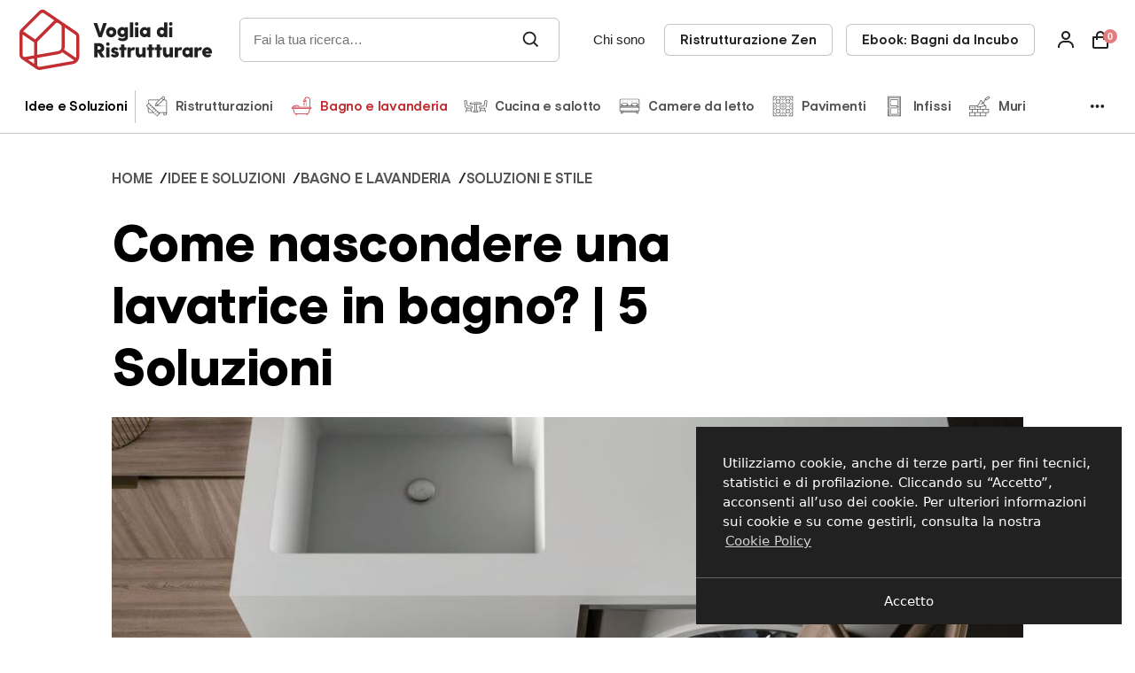

--- FILE ---
content_type: text/html; charset=UTF-8
request_url: https://www.vogliadiristrutturare.it/nascondere-una-lavatrice-in-bagno/
body_size: 48060
content:
<!DOCTYPE html>
<html lang="it-IT" dir="ltr">
<head>
    <meta charset="UTF-8">
    <meta http-equiv="x-ua-compatible" content="ie=edge">
    <title>Come nascondere una lavatrice in bagno? | 5 Soluzioni</title>

    <meta name="viewport" content="width=device-width, initial-scale=1">

    <link rel="profile" href="http://gmpg.org/xfn/11">
    <link rel="pingback" href="https://www.vogliadiristrutturare.it/xmlrpc.php">

    <meta name="robots" content="index, follow, max-image-preview:large, max-snippet:-1, max-video-preview:-1">
	<style>img:is([sizes="auto" i], [sizes^="auto," i]) { contain-intrinsic-size: 3000px 1500px }</style>
	
<!-- Google Tag Manager by PYS -->
    <script data-cfasync="false" data-pagespeed-no-defer>
	    window.dataLayerPYS = window.dataLayerPYS || [];
	</script>
<!-- End Google Tag Manager by PYS -->
	<!-- This site is optimized with the Yoast SEO plugin v26.6 - https://yoast.com/wordpress/plugins/seo/ -->
	<meta name="description" content="Scopri come nascondere una lavatrice in bagno: ti racconto 5 soluzioni per sistemare occultare l'elettrodomestico (anche in un bagno piccolo)">
	<link rel="canonical" href="https://www.vogliadiristrutturare.it/nascondere-una-lavatrice-in-bagno/">
	<meta property="og:locale" content="it_IT">
	<meta property="og:type" content="article">
	<meta property="og:title" content="Come nascondere una lavatrice in bagno? | 5 Soluzioni">
	<meta property="og:description" content="Scopri come nascondere una lavatrice in bagno: ti racconto 5 soluzioni per sistemare occultare l'elettrodomestico (anche in un bagno piccolo)">
	<meta property="og:url" content="https://www.vogliadiristrutturare.it/nascondere-una-lavatrice-in-bagno/">
	<meta property="og:site_name" content="Voglia di Ristrutturare">
	<meta property="article:published_time" content="2024-04-16T14:59:00+00:00">
	<meta property="article:modified_time" content="2025-01-04T16:08:14+00:00">
	<meta property="og:image" content="https://www.vogliadiristrutturare.it/wp-content/uploads/2024/04/collegare-lavatrice-in-bagno.jpg">
	<meta property="og:image:width" content="1200">
	<meta property="og:image:height" content="600">
	<meta property="og:image:type" content="image/jpeg">
	<meta name="author" content="Lorenzo Ciancio">
	<meta name="twitter:card" content="summary_large_image">
	<meta name="twitter:label1" content="Scritto da">
	<meta name="twitter:data1" content="Lorenzo Ciancio">
	<meta name="twitter:label2" content="Tempo di lettura stimato">
	<meta name="twitter:data2" content="14 minuti">
	<script type="application/ld+json" class="yoast-schema-graph">{"@context":"https://schema.org","@graph":[{"@type":"Article","@id":"https://www.vogliadiristrutturare.it/nascondere-una-lavatrice-in-bagno/#article","isPartOf":{"@id":"https://www.vogliadiristrutturare.it/nascondere-una-lavatrice-in-bagno/"},"author":{"name":"Lorenzo Ciancio","@id":"https://www.vogliadiristrutturare.it/#/schema/person/f28f5cb22d7b292056b894c4da870f7f"},"headline":"Come nascondere una lavatrice in bagno? | 5 Soluzioni","datePublished":"2024-04-16T14:59:00+00:00","dateModified":"2025-01-04T16:08:14+00:00","mainEntityOfPage":{"@id":"https://www.vogliadiristrutturare.it/nascondere-una-lavatrice-in-bagno/"},"wordCount":1409,"commentCount":0,"publisher":{"@id":"https://www.vogliadiristrutturare.it/#organization"},"image":{"@id":"https://www.vogliadiristrutturare.it/nascondere-una-lavatrice-in-bagno/#primaryimage"},"thumbnailUrl":"https://www.vogliadiristrutturare.it/wp-content/uploads/2024/04/collegare-lavatrice-in-bagno.jpg","articleSection":["Soluzioni e stile"],"inLanguage":"it-IT","potentialAction":[{"@type":"CommentAction","name":"Comment","target":["https://www.vogliadiristrutturare.it/nascondere-una-lavatrice-in-bagno/#respond"]}]},{"@type":"WebPage","@id":"https://www.vogliadiristrutturare.it/nascondere-una-lavatrice-in-bagno/","url":"https://www.vogliadiristrutturare.it/nascondere-una-lavatrice-in-bagno/","name":"Come nascondere una lavatrice in bagno? | 5 Soluzioni","isPartOf":{"@id":"https://www.vogliadiristrutturare.it/#website"},"primaryImageOfPage":{"@id":"https://www.vogliadiristrutturare.it/nascondere-una-lavatrice-in-bagno/#primaryimage"},"image":{"@id":"https://www.vogliadiristrutturare.it/nascondere-una-lavatrice-in-bagno/#primaryimage"},"thumbnailUrl":"https://www.vogliadiristrutturare.it/wp-content/uploads/2024/04/collegare-lavatrice-in-bagno.jpg","datePublished":"2024-04-16T14:59:00+00:00","dateModified":"2025-01-04T16:08:14+00:00","description":"Scopri come nascondere una lavatrice in bagno: ti racconto 5 soluzioni per sistemare occultare l'elettrodomestico (anche in un bagno piccolo)","breadcrumb":{"@id":"https://www.vogliadiristrutturare.it/nascondere-una-lavatrice-in-bagno/#breadcrumb"},"inLanguage":"it-IT","potentialAction":[{"@type":"ReadAction","target":["https://www.vogliadiristrutturare.it/nascondere-una-lavatrice-in-bagno/"]}]},{"@type":"ImageObject","inLanguage":"it-IT","@id":"https://www.vogliadiristrutturare.it/nascondere-una-lavatrice-in-bagno/#primaryimage","url":"https://www.vogliadiristrutturare.it/wp-content/uploads/2024/04/collegare-lavatrice-in-bagno.jpg","contentUrl":"https://www.vogliadiristrutturare.it/wp-content/uploads/2024/04/collegare-lavatrice-in-bagno.jpg","width":1200,"height":600,"caption":"mobile lavabo con lavatrice"},{"@type":"BreadcrumbList","@id":"https://www.vogliadiristrutturare.it/nascondere-una-lavatrice-in-bagno/#breadcrumb","itemListElement":[{"@type":"ListItem","position":1,"name":"Home","item":"https://www.vogliadiristrutturare.it/"},{"@type":"ListItem","position":2,"name":"Idee e soluzioni","item":"https://www.vogliadiristrutturare.it/magazine/"},{"@type":"ListItem","position":3,"name":"Bagno e lavanderia","item":"https://www.vogliadiristrutturare.it/cat/bagno-lavanderia/"},{"@type":"ListItem","position":4,"name":"Soluzioni e stile","item":"https://www.vogliadiristrutturare.it/cat/bagno-lavanderia/soluzioni-e-stile/"},{"@type":"ListItem","position":5,"name":"Come nascondere una lavatrice in bagno? | 5 Soluzioni"}]},{"@type":"WebSite","@id":"https://www.vogliadiristrutturare.it/#website","url":"https://www.vogliadiristrutturare.it/","name":"Voglia di Ristrutturare","description":"Ristrutturazione e arredo spiegati SEMPLICE!","publisher":{"@id":"https://www.vogliadiristrutturare.it/#organization"},"potentialAction":[{"@type":"SearchAction","target":{"@type":"EntryPoint","urlTemplate":"https://www.vogliadiristrutturare.it/?s={search_term_string}"},"query-input":{"@type":"PropertyValueSpecification","valueRequired":true,"valueName":"search_term_string"}}],"inLanguage":"it-IT"},{"@type":"Organization","@id":"https://www.vogliadiristrutturare.it/#organization","name":"Voglia di Ristrutturare","url":"https://www.vogliadiristrutturare.it/","logo":{"@type":"ImageObject","inLanguage":"it-IT","@id":"https://www.vogliadiristrutturare.it/#/schema/logo/image/","url":"https://www.vogliadiristrutturare.it/wp-content/uploads/2020/01/logo@2x.png","contentUrl":"https://www.vogliadiristrutturare.it/wp-content/uploads/2020/01/logo@2x.png","width":440,"height":140,"caption":"Voglia di Ristrutturare"},"image":{"@id":"https://www.vogliadiristrutturare.it/#/schema/logo/image/"}},{"@type":"Person","@id":"https://www.vogliadiristrutturare.it/#/schema/person/f28f5cb22d7b292056b894c4da870f7f","name":"Lorenzo Ciancio","image":{"@type":"ImageObject","inLanguage":"it-IT","@id":"https://www.vogliadiristrutturare.it/#/schema/person/image/","url":"https://www.vogliadiristrutturare.it/wp-content/uploads/2020/01/lorenzo-ciancio-96x96.jpg","contentUrl":"https://www.vogliadiristrutturare.it/wp-content/uploads/2020/01/lorenzo-ciancio-96x96.jpg","caption":"Lorenzo Ciancio"},"description":"Autore del post e fondatore di Voglia di Ristrutturare"}]}</script>
	<!-- / Yoast SEO plugin. -->


<script type="application/javascript" id="pys-version-script">console.log('PixelYourSite PRO version 12.3.0');</script>
<link rel="alternate" type="application/rss+xml" title="Voglia di Ristrutturare » Come nascondere una lavatrice in bagno? | 5 Soluzioni Feed dei commenti" href="https://www.vogliadiristrutturare.it/nascondere-una-lavatrice-in-bagno/feed/">
<script type="text/javascript">
/* <![CDATA[ */
window._wpemojiSettings = {"baseUrl":"https:\/\/s.w.org\/images\/core\/emoji\/16.0.1\/72x72\/","ext":".png","svgUrl":"https:\/\/s.w.org\/images\/core\/emoji\/16.0.1\/svg\/","svgExt":".svg","source":{"concatemoji":"https:\/\/www.vogliadiristrutturare.it\/wp-includes\/js\/wp-emoji-release.min.js"}};
/*! This file is auto-generated */
!function(s,n){var o,i,e;function c(e){try{var t={supportTests:e,timestamp:(new Date).valueOf()};sessionStorage.setItem(o,JSON.stringify(t))}catch(e){}}function p(e,t,n){e.clearRect(0,0,e.canvas.width,e.canvas.height),e.fillText(t,0,0);var t=new Uint32Array(e.getImageData(0,0,e.canvas.width,e.canvas.height).data),a=(e.clearRect(0,0,e.canvas.width,e.canvas.height),e.fillText(n,0,0),new Uint32Array(e.getImageData(0,0,e.canvas.width,e.canvas.height).data));return t.every(function(e,t){return e===a[t]})}function u(e,t){e.clearRect(0,0,e.canvas.width,e.canvas.height),e.fillText(t,0,0);for(var n=e.getImageData(16,16,1,1),a=0;a<n.data.length;a++)if(0!==n.data[a])return!1;return!0}function f(e,t,n,a){switch(t){case"flag":return n(e,"\ud83c\udff3\ufe0f\u200d\u26a7\ufe0f","\ud83c\udff3\ufe0f\u200b\u26a7\ufe0f")?!1:!n(e,"\ud83c\udde8\ud83c\uddf6","\ud83c\udde8\u200b\ud83c\uddf6")&&!n(e,"\ud83c\udff4\udb40\udc67\udb40\udc62\udb40\udc65\udb40\udc6e\udb40\udc67\udb40\udc7f","\ud83c\udff4\u200b\udb40\udc67\u200b\udb40\udc62\u200b\udb40\udc65\u200b\udb40\udc6e\u200b\udb40\udc67\u200b\udb40\udc7f");case"emoji":return!a(e,"\ud83e\udedf")}return!1}function g(e,t,n,a){var r="undefined"!=typeof WorkerGlobalScope&&self instanceof WorkerGlobalScope?new OffscreenCanvas(300,150):s.createElement("canvas"),o=r.getContext("2d",{willReadFrequently:!0}),i=(o.textBaseline="top",o.font="600 32px Arial",{});return e.forEach(function(e){i[e]=t(o,e,n,a)}),i}function t(e){var t=s.createElement("script");t.src=e,t.defer=!0,s.head.appendChild(t)}"undefined"!=typeof Promise&&(o="wpEmojiSettingsSupports",i=["flag","emoji"],n.supports={everything:!0,everythingExceptFlag:!0},e=new Promise(function(e){s.addEventListener("DOMContentLoaded",e,{once:!0})}),new Promise(function(t){var n=function(){try{var e=JSON.parse(sessionStorage.getItem(o));if("object"==typeof e&&"number"==typeof e.timestamp&&(new Date).valueOf()<e.timestamp+604800&&"object"==typeof e.supportTests)return e.supportTests}catch(e){}return null}();if(!n){if("undefined"!=typeof Worker&&"undefined"!=typeof OffscreenCanvas&&"undefined"!=typeof URL&&URL.createObjectURL&&"undefined"!=typeof Blob)try{var e="postMessage("+g.toString()+"("+[JSON.stringify(i),f.toString(),p.toString(),u.toString()].join(",")+"));",a=new Blob([e],{type:"text/javascript"}),r=new Worker(URL.createObjectURL(a),{name:"wpTestEmojiSupports"});return void(r.onmessage=function(e){c(n=e.data),r.terminate(),t(n)})}catch(e){}c(n=g(i,f,p,u))}t(n)}).then(function(e){for(var t in e)n.supports[t]=e[t],n.supports.everything=n.supports.everything&&n.supports[t],"flag"!==t&&(n.supports.everythingExceptFlag=n.supports.everythingExceptFlag&&n.supports[t]);n.supports.everythingExceptFlag=n.supports.everythingExceptFlag&&!n.supports.flag,n.DOMReady=!1,n.readyCallback=function(){n.DOMReady=!0}}).then(function(){return e}).then(function(){var e;n.supports.everything||(n.readyCallback(),(e=n.source||{}).concatemoji?t(e.concatemoji):e.wpemoji&&e.twemoji&&(t(e.twemoji),t(e.wpemoji)))}))}((window,document),window._wpemojiSettings);
/* ]]> */
</script>
<style id="wp-emoji-styles-inline-css" type="text/css">

	img.wp-smiley, img.emoji {
		display: inline !important;
		border: none !important;
		box-shadow: none !important;
		height: 1em !important;
		width: 1em !important;
		margin: 0 0.07em !important;
		vertical-align: -0.1em !important;
		background: none !important;
		padding: 0 !important;
	}
</style>
<link rel="stylesheet" id="wp-block-library-css" href="https://www.vogliadiristrutturare.it/wp-includes/css/dist/block-library/style.min.css" type="text/css" media="all">
<style id="classic-theme-styles-inline-css" type="text/css">
/*! This file is auto-generated */
.wp-block-button__link{color:#fff;background-color:#32373c;border-radius:9999px;box-shadow:none;text-decoration:none;padding:calc(.667em + 2px) calc(1.333em + 2px);font-size:1.125em}.wp-block-file__button{background:#32373c;color:#fff;text-decoration:none}
</style>
<style id="global-styles-inline-css" type="text/css">
:root{--wp--preset--aspect-ratio--square: 1;--wp--preset--aspect-ratio--4-3: 4/3;--wp--preset--aspect-ratio--3-4: 3/4;--wp--preset--aspect-ratio--3-2: 3/2;--wp--preset--aspect-ratio--2-3: 2/3;--wp--preset--aspect-ratio--16-9: 16/9;--wp--preset--aspect-ratio--9-16: 9/16;--wp--preset--color--black: #000000;--wp--preset--color--cyan-bluish-gray: #abb8c3;--wp--preset--color--white: #ffffff;--wp--preset--color--pale-pink: #f78da7;--wp--preset--color--vivid-red: #cf2e2e;--wp--preset--color--luminous-vivid-orange: #ff6900;--wp--preset--color--luminous-vivid-amber: #fcb900;--wp--preset--color--light-green-cyan: #7bdcb5;--wp--preset--color--vivid-green-cyan: #00d084;--wp--preset--color--pale-cyan-blue: #8ed1fc;--wp--preset--color--vivid-cyan-blue: #0693e3;--wp--preset--color--vivid-purple: #9b51e0;--wp--preset--color--primary: #c32d32;--wp--preset--color--gray-100: #f9fafb;--wp--preset--color--gray-200: #f6f6f8;--wp--preset--gradient--vivid-cyan-blue-to-vivid-purple: linear-gradient(135deg,rgba(6,147,227,1) 0%,rgb(155,81,224) 100%);--wp--preset--gradient--light-green-cyan-to-vivid-green-cyan: linear-gradient(135deg,rgb(122,220,180) 0%,rgb(0,208,130) 100%);--wp--preset--gradient--luminous-vivid-amber-to-luminous-vivid-orange: linear-gradient(135deg,rgba(252,185,0,1) 0%,rgba(255,105,0,1) 100%);--wp--preset--gradient--luminous-vivid-orange-to-vivid-red: linear-gradient(135deg,rgba(255,105,0,1) 0%,rgb(207,46,46) 100%);--wp--preset--gradient--very-light-gray-to-cyan-bluish-gray: linear-gradient(135deg,rgb(238,238,238) 0%,rgb(169,184,195) 100%);--wp--preset--gradient--cool-to-warm-spectrum: linear-gradient(135deg,rgb(74,234,220) 0%,rgb(151,120,209) 20%,rgb(207,42,186) 40%,rgb(238,44,130) 60%,rgb(251,105,98) 80%,rgb(254,248,76) 100%);--wp--preset--gradient--blush-light-purple: linear-gradient(135deg,rgb(255,206,236) 0%,rgb(152,150,240) 100%);--wp--preset--gradient--blush-bordeaux: linear-gradient(135deg,rgb(254,205,165) 0%,rgb(254,45,45) 50%,rgb(107,0,62) 100%);--wp--preset--gradient--luminous-dusk: linear-gradient(135deg,rgb(255,203,112) 0%,rgb(199,81,192) 50%,rgb(65,88,208) 100%);--wp--preset--gradient--pale-ocean: linear-gradient(135deg,rgb(255,245,203) 0%,rgb(182,227,212) 50%,rgb(51,167,181) 100%);--wp--preset--gradient--electric-grass: linear-gradient(135deg,rgb(202,248,128) 0%,rgb(113,206,126) 100%);--wp--preset--gradient--midnight: linear-gradient(135deg,rgb(2,3,129) 0%,rgb(40,116,252) 100%);--wp--preset--font-size--small: 13px;--wp--preset--font-size--medium: 20px;--wp--preset--font-size--large: 36px;--wp--preset--font-size--x-large: 42px;--wp--preset--spacing--20: 0.44rem;--wp--preset--spacing--30: 0.67rem;--wp--preset--spacing--40: 1rem;--wp--preset--spacing--50: 1.5rem;--wp--preset--spacing--60: 2.25rem;--wp--preset--spacing--70: 3.38rem;--wp--preset--spacing--80: 5.06rem;--wp--preset--shadow--natural: 6px 6px 9px rgba(0, 0, 0, 0.2);--wp--preset--shadow--deep: 12px 12px 50px rgba(0, 0, 0, 0.4);--wp--preset--shadow--sharp: 6px 6px 0px rgba(0, 0, 0, 0.2);--wp--preset--shadow--outlined: 6px 6px 0px -3px rgba(255, 255, 255, 1), 6px 6px rgba(0, 0, 0, 1);--wp--preset--shadow--crisp: 6px 6px 0px rgba(0, 0, 0, 1);}:where(.is-layout-flex){gap: 0.5em;}:where(.is-layout-grid){gap: 0.5em;}body .is-layout-flex{display: flex;}.is-layout-flex{flex-wrap: wrap;align-items: center;}.is-layout-flex > :is(*, div){margin: 0;}body .is-layout-grid{display: grid;}.is-layout-grid > :is(*, div){margin: 0;}:where(.wp-block-columns.is-layout-flex){gap: 2em;}:where(.wp-block-columns.is-layout-grid){gap: 2em;}:where(.wp-block-post-template.is-layout-flex){gap: 1.25em;}:where(.wp-block-post-template.is-layout-grid){gap: 1.25em;}.has-black-color{color: var(--wp--preset--color--black) !important;}.has-cyan-bluish-gray-color{color: var(--wp--preset--color--cyan-bluish-gray) !important;}.has-white-color{color: var(--wp--preset--color--white) !important;}.has-pale-pink-color{color: var(--wp--preset--color--pale-pink) !important;}.has-vivid-red-color{color: var(--wp--preset--color--vivid-red) !important;}.has-luminous-vivid-orange-color{color: var(--wp--preset--color--luminous-vivid-orange) !important;}.has-luminous-vivid-amber-color{color: var(--wp--preset--color--luminous-vivid-amber) !important;}.has-light-green-cyan-color{color: var(--wp--preset--color--light-green-cyan) !important;}.has-vivid-green-cyan-color{color: var(--wp--preset--color--vivid-green-cyan) !important;}.has-pale-cyan-blue-color{color: var(--wp--preset--color--pale-cyan-blue) !important;}.has-vivid-cyan-blue-color{color: var(--wp--preset--color--vivid-cyan-blue) !important;}.has-vivid-purple-color{color: var(--wp--preset--color--vivid-purple) !important;}.has-black-background-color{background-color: var(--wp--preset--color--black) !important;}.has-cyan-bluish-gray-background-color{background-color: var(--wp--preset--color--cyan-bluish-gray) !important;}.has-white-background-color{background-color: var(--wp--preset--color--white) !important;}.has-pale-pink-background-color{background-color: var(--wp--preset--color--pale-pink) !important;}.has-vivid-red-background-color{background-color: var(--wp--preset--color--vivid-red) !important;}.has-luminous-vivid-orange-background-color{background-color: var(--wp--preset--color--luminous-vivid-orange) !important;}.has-luminous-vivid-amber-background-color{background-color: var(--wp--preset--color--luminous-vivid-amber) !important;}.has-light-green-cyan-background-color{background-color: var(--wp--preset--color--light-green-cyan) !important;}.has-vivid-green-cyan-background-color{background-color: var(--wp--preset--color--vivid-green-cyan) !important;}.has-pale-cyan-blue-background-color{background-color: var(--wp--preset--color--pale-cyan-blue) !important;}.has-vivid-cyan-blue-background-color{background-color: var(--wp--preset--color--vivid-cyan-blue) !important;}.has-vivid-purple-background-color{background-color: var(--wp--preset--color--vivid-purple) !important;}.has-black-border-color{border-color: var(--wp--preset--color--black) !important;}.has-cyan-bluish-gray-border-color{border-color: var(--wp--preset--color--cyan-bluish-gray) !important;}.has-white-border-color{border-color: var(--wp--preset--color--white) !important;}.has-pale-pink-border-color{border-color: var(--wp--preset--color--pale-pink) !important;}.has-vivid-red-border-color{border-color: var(--wp--preset--color--vivid-red) !important;}.has-luminous-vivid-orange-border-color{border-color: var(--wp--preset--color--luminous-vivid-orange) !important;}.has-luminous-vivid-amber-border-color{border-color: var(--wp--preset--color--luminous-vivid-amber) !important;}.has-light-green-cyan-border-color{border-color: var(--wp--preset--color--light-green-cyan) !important;}.has-vivid-green-cyan-border-color{border-color: var(--wp--preset--color--vivid-green-cyan) !important;}.has-pale-cyan-blue-border-color{border-color: var(--wp--preset--color--pale-cyan-blue) !important;}.has-vivid-cyan-blue-border-color{border-color: var(--wp--preset--color--vivid-cyan-blue) !important;}.has-vivid-purple-border-color{border-color: var(--wp--preset--color--vivid-purple) !important;}.has-vivid-cyan-blue-to-vivid-purple-gradient-background{background: var(--wp--preset--gradient--vivid-cyan-blue-to-vivid-purple) !important;}.has-light-green-cyan-to-vivid-green-cyan-gradient-background{background: var(--wp--preset--gradient--light-green-cyan-to-vivid-green-cyan) !important;}.has-luminous-vivid-amber-to-luminous-vivid-orange-gradient-background{background: var(--wp--preset--gradient--luminous-vivid-amber-to-luminous-vivid-orange) !important;}.has-luminous-vivid-orange-to-vivid-red-gradient-background{background: var(--wp--preset--gradient--luminous-vivid-orange-to-vivid-red) !important;}.has-very-light-gray-to-cyan-bluish-gray-gradient-background{background: var(--wp--preset--gradient--very-light-gray-to-cyan-bluish-gray) !important;}.has-cool-to-warm-spectrum-gradient-background{background: var(--wp--preset--gradient--cool-to-warm-spectrum) !important;}.has-blush-light-purple-gradient-background{background: var(--wp--preset--gradient--blush-light-purple) !important;}.has-blush-bordeaux-gradient-background{background: var(--wp--preset--gradient--blush-bordeaux) !important;}.has-luminous-dusk-gradient-background{background: var(--wp--preset--gradient--luminous-dusk) !important;}.has-pale-ocean-gradient-background{background: var(--wp--preset--gradient--pale-ocean) !important;}.has-electric-grass-gradient-background{background: var(--wp--preset--gradient--electric-grass) !important;}.has-midnight-gradient-background{background: var(--wp--preset--gradient--midnight) !important;}.has-small-font-size{font-size: var(--wp--preset--font-size--small) !important;}.has-medium-font-size{font-size: var(--wp--preset--font-size--medium) !important;}.has-large-font-size{font-size: var(--wp--preset--font-size--large) !important;}.has-x-large-font-size{font-size: var(--wp--preset--font-size--x-large) !important;}
:where(.wp-block-post-template.is-layout-flex){gap: 1.25em;}:where(.wp-block-post-template.is-layout-grid){gap: 1.25em;}
:where(.wp-block-columns.is-layout-flex){gap: 2em;}:where(.wp-block-columns.is-layout-grid){gap: 2em;}
:root :where(.wp-block-pullquote){font-size: 1.5em;line-height: 1.6;}
</style>
<link rel="stylesheet" id="kk-star-ratings-css" href="https://www.vogliadiristrutturare.it/wp-content/plugins/kk-star-ratings/src/core/public/css/kk-star-ratings.min.css" type="text/css" media="all">
<link rel="stylesheet" id="ml-gdpr-css" href="https://www.vogliadiristrutturare.it/wp-content/plugins/metaline-wp-boilerplate/vendor/metaline/gdpr-cookie-banner/dist/styles/gdpr.min.css" type="text/css" media="all">
<link rel="stylesheet" id="woocommerce-layout-css" href="https://www.vogliadiristrutturare.it/wp-content/plugins/woocommerce/assets/css/woocommerce-layout.css" type="text/css" media="all">
<link rel="stylesheet" id="woocommerce-smallscreen-css" href="https://www.vogliadiristrutturare.it/wp-content/plugins/woocommerce/assets/css/woocommerce-smallscreen.css" type="text/css" media="only screen and (max-width: 768px)">
<link rel="stylesheet" id="woocommerce-general-css" href="https://www.vogliadiristrutturare.it/wp-content/plugins/woocommerce/assets/css/woocommerce.css" type="text/css" media="all">
<style id="woocommerce-inline-inline-css" type="text/css">
.woocommerce form .form-row .required { visibility: visible; }
</style>
<link rel="stylesheet" id="learndash_quiz_front_css-css" href="//www.vogliadiristrutturare.it/wp-content/plugins/sfwd-lms/themes/legacy/templates/learndash_quiz_front.min.css" type="text/css" media="all">
<link rel="stylesheet" id="jquery-dropdown-css-css" href="//www.vogliadiristrutturare.it/wp-content/plugins/sfwd-lms/assets/css/jquery.dropdown.min.css" type="text/css" media="all">
<link rel="stylesheet" id="learndash_lesson_video-css" href="//www.vogliadiristrutturare.it/wp-content/plugins/sfwd-lms/themes/legacy/templates/learndash_lesson_video.min.css" type="text/css" media="all">
<link rel="stylesheet" id="brands-styles-css" href="https://www.vogliadiristrutturare.it/wp-content/plugins/woocommerce/assets/css/brands.css" type="text/css" media="all">
<link rel="stylesheet" id="learndash-front-css" href="//www.vogliadiristrutturare.it/wp-content/plugins/sfwd-lms/themes/ld30/assets/css/learndash.min.css" type="text/css" media="all">
<style id="learndash-front-inline-css" type="text/css">
		.learndash-wrapper .ld-item-list .ld-item-list-item.ld-is-next,
		.learndash-wrapper .wpProQuiz_content .wpProQuiz_questionListItem label:focus-within {
			border-color: #222121;
		}

		/*
		.learndash-wrapper a:not(.ld-button):not(#quiz_continue_link):not(.ld-focus-menu-link):not(.btn-blue):not(#quiz_continue_link):not(.ld-js-register-account):not(#ld-focus-mode-course-heading):not(#btn-join):not(.ld-item-name):not(.ld-table-list-item-preview):not(.ld-lesson-item-preview-heading),
		 */

		.learndash-wrapper .ld-breadcrumbs a,
		.learndash-wrapper .ld-lesson-item.ld-is-current-lesson .ld-lesson-item-preview-heading,
		.learndash-wrapper .ld-lesson-item.ld-is-current-lesson .ld-lesson-title,
		.learndash-wrapper .ld-primary-color-hover:hover,
		.learndash-wrapper .ld-primary-color,
		.learndash-wrapper .ld-primary-color-hover:hover,
		.learndash-wrapper .ld-primary-color,
		.learndash-wrapper .ld-tabs .ld-tabs-navigation .ld-tab.ld-active,
		.learndash-wrapper .ld-button.ld-button-transparent,
		.learndash-wrapper .ld-button.ld-button-reverse,
		.learndash-wrapper .ld-icon-certificate,
		.learndash-wrapper .ld-login-modal .ld-login-modal-login .ld-modal-heading,
		#wpProQuiz_user_content a,
		.learndash-wrapper .ld-item-list .ld-item-list-item a.ld-item-name:hover,
		.learndash-wrapper .ld-focus-comments__heading-actions .ld-expand-button,
		.learndash-wrapper .ld-focus-comments__heading a,
		.learndash-wrapper .ld-focus-comments .comment-respond a,
		.learndash-wrapper .ld-focus-comment .ld-comment-reply a.comment-reply-link:hover,
		.learndash-wrapper .ld-expand-button.ld-button-alternate {
			color: #222121 !important;
		}

		.learndash-wrapper .ld-focus-comment.bypostauthor>.ld-comment-wrapper,
		.learndash-wrapper .ld-focus-comment.role-group_leader>.ld-comment-wrapper,
		.learndash-wrapper .ld-focus-comment.role-administrator>.ld-comment-wrapper {
			background-color:rgba(34, 33, 33, 0.03) !important;
		}


		.learndash-wrapper .ld-primary-background,
		.learndash-wrapper .ld-tabs .ld-tabs-navigation .ld-tab.ld-active:after {
			background: #222121 !important;
		}



		.learndash-wrapper .ld-course-navigation .ld-lesson-item.ld-is-current-lesson .ld-status-incomplete,
		.learndash-wrapper .ld-focus-comment.bypostauthor:not(.ptype-sfwd-assignment) >.ld-comment-wrapper>.ld-comment-avatar img,
		.learndash-wrapper .ld-focus-comment.role-group_leader>.ld-comment-wrapper>.ld-comment-avatar img,
		.learndash-wrapper .ld-focus-comment.role-administrator>.ld-comment-wrapper>.ld-comment-avatar img {
			border-color: #222121 !important;
		}



		.learndash-wrapper .ld-loading::before {
			border-top:3px solid #222121 !important;
		}

		.learndash-wrapper .ld-button:hover:not(.learndash-link-previous-incomplete):not(.ld-button-transparent),
		#learndash-tooltips .ld-tooltip:after,
		#learndash-tooltips .ld-tooltip,
		.learndash-wrapper .ld-primary-background,
		.learndash-wrapper .btn-join,
		.learndash-wrapper #btn-join,
		.learndash-wrapper .ld-button:not(.ld-button-reverse):not(.learndash-link-previous-incomplete):not(.ld-button-transparent),
		.learndash-wrapper .ld-expand-button,
		.learndash-wrapper .wpProQuiz_content .wpProQuiz_button:not(.wpProQuiz_button_reShowQuestion):not(.wpProQuiz_button_restartQuiz),
		.learndash-wrapper .wpProQuiz_content .wpProQuiz_button2,
		.learndash-wrapper .ld-focus .ld-focus-sidebar .ld-course-navigation-heading,
		.learndash-wrapper .ld-focus .ld-focus-sidebar .ld-focus-sidebar-trigger,
		.learndash-wrapper .ld-focus-comments .form-submit #submit,
		.learndash-wrapper .ld-login-modal input[type='submit'],
		.learndash-wrapper .ld-login-modal .ld-login-modal-register,
		.learndash-wrapper .wpProQuiz_content .wpProQuiz_certificate a.btn-blue,
		.learndash-wrapper .ld-focus .ld-focus-header .ld-user-menu .ld-user-menu-items a,
		#wpProQuiz_user_content table.wp-list-table thead th,
		#wpProQuiz_overlay_close,
		.learndash-wrapper .ld-expand-button.ld-button-alternate .ld-icon {
			background-color: #222121 !important;
		}

		.learndash-wrapper .ld-focus .ld-focus-header .ld-user-menu .ld-user-menu-items:before {
			border-bottom-color: #222121 !important;
		}

		.learndash-wrapper .ld-button.ld-button-transparent:hover {
			background: transparent !important;
		}

		.learndash-wrapper .ld-focus .ld-focus-header .sfwd-mark-complete .learndash_mark_complete_button,
		.learndash-wrapper .ld-focus .ld-focus-header #sfwd-mark-complete #learndash_mark_complete_button,
		.learndash-wrapper .ld-button.ld-button-transparent,
		.learndash-wrapper .ld-button.ld-button-alternate,
		.learndash-wrapper .ld-expand-button.ld-button-alternate {
			background-color:transparent !important;
		}

		.learndash-wrapper .ld-focus-header .ld-user-menu .ld-user-menu-items a,
		.learndash-wrapper .ld-button.ld-button-reverse:hover,
		.learndash-wrapper .ld-alert-success .ld-alert-icon.ld-icon-certificate,
		.learndash-wrapper .ld-alert-warning .ld-button:not(.learndash-link-previous-incomplete),
		.learndash-wrapper .ld-primary-background.ld-status {
			color:white !important;
		}

		.learndash-wrapper .ld-status.ld-status-unlocked {
			background-color: rgba(34,33,33,0.2) !important;
			color: #222121 !important;
		}

		.learndash-wrapper .wpProQuiz_content .wpProQuiz_addToplist {
			background-color: rgba(34,33,33,0.1) !important;
			border: 1px solid #222121 !important;
		}

		.learndash-wrapper .wpProQuiz_content .wpProQuiz_toplistTable th {
			background: #222121 !important;
		}

		.learndash-wrapper .wpProQuiz_content .wpProQuiz_toplistTrOdd {
			background-color: rgba(34,33,33,0.1) !important;
		}

		.learndash-wrapper .wpProQuiz_content .wpProQuiz_reviewDiv li.wpProQuiz_reviewQuestionTarget {
			background-color: #222121 !important;
		}
		.learndash-wrapper .wpProQuiz_content .wpProQuiz_time_limit .wpProQuiz_progress {
			background-color: #222121 !important;
		}
		
		.learndash-wrapper #quiz_continue_link,
		.learndash-wrapper .ld-secondary-background,
		.learndash-wrapper .learndash_mark_complete_button,
		.learndash-wrapper #learndash_mark_complete_button,
		.learndash-wrapper .ld-status-complete,
		.learndash-wrapper .ld-alert-success .ld-button,
		.learndash-wrapper .ld-alert-success .ld-alert-icon {
			background-color: #c32d32 !important;
		}

		.learndash-wrapper .wpProQuiz_content a#quiz_continue_link {
			background-color: #c32d32 !important;
		}

		.learndash-wrapper .course_progress .sending_progress_bar {
			background: #c32d32 !important;
		}

		.learndash-wrapper .wpProQuiz_content .wpProQuiz_button_reShowQuestion:hover, .learndash-wrapper .wpProQuiz_content .wpProQuiz_button_restartQuiz:hover {
			background-color: #c32d32 !important;
			opacity: 0.75;
		}

		.learndash-wrapper .ld-secondary-color-hover:hover,
		.learndash-wrapper .ld-secondary-color,
		.learndash-wrapper .ld-focus .ld-focus-header .sfwd-mark-complete .learndash_mark_complete_button,
		.learndash-wrapper .ld-focus .ld-focus-header #sfwd-mark-complete #learndash_mark_complete_button,
		.learndash-wrapper .ld-focus .ld-focus-header .sfwd-mark-complete:after {
			color: #c32d32 !important;
		}

		.learndash-wrapper .ld-secondary-in-progress-icon {
			border-left-color: #c32d32 !important;
			border-top-color: #c32d32 !important;
		}

		.learndash-wrapper .ld-alert-success {
			border-color: #c32d32;
			background-color: transparent !important;
			color: #c32d32;
		}

		.learndash-wrapper .wpProQuiz_content .wpProQuiz_reviewQuestion li.wpProQuiz_reviewQuestionSolved,
		.learndash-wrapper .wpProQuiz_content .wpProQuiz_box li.wpProQuiz_reviewQuestionSolved {
			background-color: #c32d32 !important;
		}

		.learndash-wrapper .wpProQuiz_content  .wpProQuiz_reviewLegend span.wpProQuiz_reviewColor_Answer {
			background-color: #c32d32 !important;
		}

				.learndash-wrapper .ld-focus .ld-focus-main .ld-focus-content {
			max-width: inherit;
		}
		
</style>
<link rel="stylesheet" id="elementor-icons-css" href="https://www.vogliadiristrutturare.it/wp-content/plugins/elementor/assets/lib/eicons/css/elementor-icons.min.css" type="text/css" media="all">
<link rel="stylesheet" id="ml-style-css" href="https://www.vogliadiristrutturare.it/wp-content/themes/vogliadiristrutturare/css/style-bcc0650167.min.css" type="text/css" media="all">
<script type="text/javascript" id="jquery-core-js-extra">
/* <![CDATA[ */
var pysFacebookRest = {"restApiUrl":"https:\/\/www.vogliadiristrutturare.it\/wp-json\/pys-facebook\/v1\/event","debug":""};
/* ]]> */
</script>
<script type="text/javascript" src="https://www.vogliadiristrutturare.it/wp-includes/js/jquery/jquery.min.js" id="jquery-core-js"></script>
<script type="text/javascript" src="https://www.vogliadiristrutturare.it/wp-includes/js/jquery/jquery-migrate.min.js" id="jquery-migrate-js"></script>
<script type="text/javascript" src="https://www.vogliadiristrutturare.it/wp-content/plugins/metaline-wp-boilerplate/vendor/metaline/gdpr-cookie-banner/dist/scripts/gdpr.min.js" id="ml-gdpr-js"></script>
<script type="text/javascript" src="https://www.vogliadiristrutturare.it/wp-content/plugins/woocommerce/assets/js/jquery-blockui/jquery.blockUI.min.js" id="wc-jquery-blockui-js" defer data-wp-strategy="defer"></script>
<script type="text/javascript" id="wc-add-to-cart-js-extra">
/* <![CDATA[ */
var wc_add_to_cart_params = {"ajax_url":"\/wp-admin\/admin-ajax.php","wc_ajax_url":"\/?wc-ajax=%%endpoint%%","i18n_view_cart":"Visualizza carrello","cart_url":"https:\/\/www.vogliadiristrutturare.it\/checkout\/","is_cart":"","cart_redirect_after_add":"yes"};
/* ]]> */
</script>
<script type="text/javascript" src="https://www.vogliadiristrutturare.it/wp-content/plugins/woocommerce/assets/js/frontend/add-to-cart.min.js" id="wc-add-to-cart-js" defer data-wp-strategy="defer"></script>
<script type="text/javascript" src="https://www.vogliadiristrutturare.it/wp-content/plugins/woocommerce/assets/js/js-cookie/js.cookie.min.js" id="wc-js-cookie-js" defer data-wp-strategy="defer"></script>
<script type="text/javascript" id="woocommerce-js-extra">
/* <![CDATA[ */
var woocommerce_params = {"ajax_url":"\/wp-admin\/admin-ajax.php","wc_ajax_url":"\/?wc-ajax=%%endpoint%%","i18n_password_show":"Mostra password","i18n_password_hide":"Nascondi password"};
/* ]]> */
</script>
<script type="text/javascript" src="https://www.vogliadiristrutturare.it/wp-content/plugins/woocommerce/assets/js/frontend/woocommerce.min.js" id="woocommerce-js" defer data-wp-strategy="defer"></script>
<script type="text/javascript" src="https://www.vogliadiristrutturare.it/wp-content/plugins/pixelyoursite-pro/dist/scripts/js.cookie-2.1.3.min.js" id="js-cookie-pys-js"></script>
<script type="text/javascript" src="https://www.vogliadiristrutturare.it/wp-content/plugins/pixelyoursite-pro/dist/scripts/jquery.bind-first-0.2.3.min.js" id="jquery-bind-first-js"></script>
<script type="text/javascript" src="https://www.vogliadiristrutturare.it/wp-content/plugins/pixelyoursite-pro/dist/scripts/sha256.js" id="js-sha256-js"></script>
<script type="text/javascript" src="https://www.vogliadiristrutturare.it/wp-content/plugins/pixelyoursite-pro/dist/scripts/tld.min.js" id="js-tld-js"></script>
<script type="text/javascript" id="pys-js-extra">
/* <![CDATA[ */
var pysOptions = {"staticEvents":{"facebook":{"init_event":[{"delay":0,"type":"static","ajaxFire":false,"name":"PageView","eventID":"edc390b3-21fb-401b-8d6e-88ae264635b7","pixelIds":["1575014952688265"],"params":{"post_category":"Soluzioni e stile","page_title":"Come nascondere una lavatrice in bagno? | 5 Soluzioni","post_type":"post","post_id":5402,"plugin":"PixelYourSite","event_url":"www.vogliadiristrutturare.it\/nascondere-una-lavatrice-in-bagno\/","user_role":"guest"},"e_id":"init_event","ids":[],"hasTimeWindow":false,"timeWindow":0,"woo_order":"","edd_order":""}]}},"dynamicEvents":{"automatic_event_video":{"facebook":{"delay":0,"type":"dyn","name":"WatchVideo","eventID":"317e753f-0511-40a5-9f01-b9f8b224fe64","pixelIds":["1575014952688265"],"params":{"page_title":"Come nascondere una lavatrice in bagno? | 5 Soluzioni","post_type":"post","post_id":5402,"plugin":"PixelYourSite","event_url":"www.vogliadiristrutturare.it\/nascondere-una-lavatrice-in-bagno\/","user_role":"guest"},"e_id":"automatic_event_video","ids":[],"hasTimeWindow":false,"timeWindow":0,"woo_order":"","edd_order":""},"ga":{"delay":0,"type":"dyn","name":"WatchVideo","youtube_disabled":false,"trackingIds":["G-EV0WCDS04F"],"eventID":"317e753f-0511-40a5-9f01-b9f8b224fe64","params":{"page_title":"Come nascondere una lavatrice in bagno? | 5 Soluzioni","post_type":"post","post_id":5402,"plugin":"PixelYourSite","event_url":"www.vogliadiristrutturare.it\/nascondere-una-lavatrice-in-bagno\/","user_role":"guest"},"e_id":"automatic_event_video","ids":[],"hasTimeWindow":false,"timeWindow":0,"woo_order":"","edd_order":""}},"automatic_event_tel_link":{"facebook":{"delay":0,"type":"dyn","name":"TelClick","eventID":"64cfb388-33b3-4f15-bde1-044d1c9f0d68","pixelIds":["1575014952688265"],"params":{"page_title":"Come nascondere una lavatrice in bagno? | 5 Soluzioni","post_type":"post","post_id":5402,"plugin":"PixelYourSite","event_url":"www.vogliadiristrutturare.it\/nascondere-una-lavatrice-in-bagno\/","user_role":"guest"},"e_id":"automatic_event_tel_link","ids":[],"hasTimeWindow":false,"timeWindow":0,"woo_order":"","edd_order":""},"ga":{"delay":0,"type":"dyn","name":"TelClick","trackingIds":["G-EV0WCDS04F"],"eventID":"64cfb388-33b3-4f15-bde1-044d1c9f0d68","params":{"page_title":"Come nascondere una lavatrice in bagno? | 5 Soluzioni","post_type":"post","post_id":5402,"plugin":"PixelYourSite","event_url":"www.vogliadiristrutturare.it\/nascondere-una-lavatrice-in-bagno\/","user_role":"guest"},"e_id":"automatic_event_tel_link","ids":[],"hasTimeWindow":false,"timeWindow":0,"woo_order":"","edd_order":""}},"automatic_event_email_link":{"facebook":{"delay":0,"type":"dyn","name":"EmailClick","eventID":"c2d0e447-5101-47d4-bf86-955a244ec5c5","pixelIds":["1575014952688265"],"params":{"page_title":"Come nascondere una lavatrice in bagno? | 5 Soluzioni","post_type":"post","post_id":5402,"plugin":"PixelYourSite","event_url":"www.vogliadiristrutturare.it\/nascondere-una-lavatrice-in-bagno\/","user_role":"guest"},"e_id":"automatic_event_email_link","ids":[],"hasTimeWindow":false,"timeWindow":0,"woo_order":"","edd_order":""},"ga":{"delay":0,"type":"dyn","name":"EmailClick","trackingIds":["G-EV0WCDS04F"],"eventID":"c2d0e447-5101-47d4-bf86-955a244ec5c5","params":{"page_title":"Come nascondere una lavatrice in bagno? | 5 Soluzioni","post_type":"post","post_id":5402,"plugin":"PixelYourSite","event_url":"www.vogliadiristrutturare.it\/nascondere-una-lavatrice-in-bagno\/","user_role":"guest"},"e_id":"automatic_event_email_link","ids":[],"hasTimeWindow":false,"timeWindow":0,"woo_order":"","edd_order":""}},"automatic_event_form":{"facebook":{"delay":0,"type":"dyn","name":"Form","eventID":"32001641-263c-41fe-8862-cf8d0b57a3b0","pixelIds":["1575014952688265"],"params":{"page_title":"Come nascondere una lavatrice in bagno? | 5 Soluzioni","post_type":"post","post_id":5402,"plugin":"PixelYourSite","event_url":"www.vogliadiristrutturare.it\/nascondere-una-lavatrice-in-bagno\/","user_role":"guest"},"e_id":"automatic_event_form","ids":[],"hasTimeWindow":false,"timeWindow":0,"woo_order":"","edd_order":""},"ga":{"delay":0,"type":"dyn","name":"Form","trackingIds":["G-EV0WCDS04F"],"eventID":"32001641-263c-41fe-8862-cf8d0b57a3b0","params":{"page_title":"Come nascondere una lavatrice in bagno? | 5 Soluzioni","post_type":"post","post_id":5402,"plugin":"PixelYourSite","event_url":"www.vogliadiristrutturare.it\/nascondere-una-lavatrice-in-bagno\/","user_role":"guest"},"e_id":"automatic_event_form","ids":[],"hasTimeWindow":false,"timeWindow":0,"woo_order":"","edd_order":""}},"automatic_event_download":{"facebook":{"delay":0,"type":"dyn","name":"Download","extensions":["","doc","pdf","ppt","zip"],"eventID":"6b092201-b91f-4bb2-9d12-2345af3a65df","pixelIds":["1575014952688265"],"params":{"page_title":"Come nascondere una lavatrice in bagno? | 5 Soluzioni","post_type":"post","post_id":5402,"plugin":"PixelYourSite","event_url":"www.vogliadiristrutturare.it\/nascondere-una-lavatrice-in-bagno\/","user_role":"guest"},"e_id":"automatic_event_download","ids":[],"hasTimeWindow":false,"timeWindow":0,"woo_order":"","edd_order":""},"ga":{"delay":0,"type":"dyn","name":"Download","extensions":["","doc","pdf","ppt","zip"],"trackingIds":["G-EV0WCDS04F"],"eventID":"6b092201-b91f-4bb2-9d12-2345af3a65df","params":{"page_title":"Come nascondere una lavatrice in bagno? | 5 Soluzioni","post_type":"post","post_id":5402,"plugin":"PixelYourSite","event_url":"www.vogliadiristrutturare.it\/nascondere-una-lavatrice-in-bagno\/","user_role":"guest"},"e_id":"automatic_event_download","ids":[],"hasTimeWindow":false,"timeWindow":0,"woo_order":"","edd_order":""}}},"triggerEvents":{"249030":{"ga":{"delay":"","type":"trigger","custom_event_post_id":249030,"trackingIds":["G-EV0WCDS04F"],"unify":true,"name":"funnel_secondo_step","eventID":"489e29a0-1c4d-4981-bcfd-dc9547dc3f71","params":{"page_title":"Come nascondere una lavatrice in bagno? | 5 Soluzioni","post_type":"post","post_id":5402,"plugin":"PixelYourSite","event_url":"www.vogliadiristrutturare.it\/nascondere-una-lavatrice-in-bagno\/","user_role":"guest"},"e_id":"custom_event","ids":[],"hasTimeWindow":false,"timeWindow":0,"woo_order":"","edd_order":""}},"18336":{"ga":{"delay":"","type":"trigger","custom_event_post_id":18336,"trackingIds":["G-EV0WCDS04F"],"unify":true,"name":"funnel_richiedi_corso","eventID":"489e29a0-1c4d-4981-bcfd-dc9547dc3f71","params":{"page_title":"Come nascondere una lavatrice in bagno? | 5 Soluzioni","post_type":"post","post_id":5402,"plugin":"PixelYourSite","event_url":"www.vogliadiristrutturare.it\/nascondere-una-lavatrice-in-bagno\/","user_role":"guest"},"e_id":"custom_event","ids":[],"hasTimeWindow":false,"timeWindow":0,"woo_order":"","edd_order":""}},"18335":{"ga":{"delay":"","type":"trigger","custom_event_post_id":18335,"trackingIds":["G-EV0WCDS04F"],"unify":true,"name":"funnel_primo_step","eventID":"489e29a0-1c4d-4981-bcfd-dc9547dc3f71","params":{"page_title":"Come nascondere una lavatrice in bagno? | 5 Soluzioni","post_type":"post","post_id":5402,"plugin":"PixelYourSite","event_url":"www.vogliadiristrutturare.it\/nascondere-una-lavatrice-in-bagno\/","user_role":"guest"},"e_id":"custom_event","ids":[],"hasTimeWindow":false,"timeWindow":0,"woo_order":"","edd_order":""}},"18255":{"ga":{"delay":"","type":"trigger","custom_event_post_id":18255,"trackingIds":["G-EV0WCDS04F"],"unify":true,"name":"funnel_aggiunta_carrello","eventID":"489e29a0-1c4d-4981-bcfd-dc9547dc3f71","params":{"page_title":"Come nascondere una lavatrice in bagno? | 5 Soluzioni","post_type":"post","post_id":5402,"plugin":"PixelYourSite","event_url":"www.vogliadiristrutturare.it\/nascondere-una-lavatrice-in-bagno\/","user_role":"guest"},"e_id":"custom_event","ids":[],"hasTimeWindow":false,"timeWindow":0,"woo_order":"","edd_order":""}}},"triggerEventTypes":{"css_click":{"249030":["#gform_submit_button_6"],"18336":["#funnel_aggiunta_carrello"],"18335":[".funnel_primo_step"]},"url_click":{"18255":[{"rule":"contains","value":"\/checkout\/?add-to-cart"}]}},"facebook":{"pixelIds":["1575014952688265"],"advancedMatchingEnabled":false,"advancedMatching":[],"removeMetadata":false,"wooVariableAsSimple":false,"serverApiEnabled":true,"wooCRSendFromServer":false,"send_external_id":true,"enabled_medical":false,"do_not_track_medical_param":["event_url","post_title","page_title","landing_page","content_name","categories","category_name","tags"],"meta_ldu":false,"hide_pixels":[]},"ga":{"trackingIds":["G-EV0WCDS04F"],"retargetingLogic":"ecomm","crossDomainEnabled":false,"crossDomainAcceptIncoming":false,"crossDomainDomains":[],"wooVariableAsSimple":true,"isDebugEnabled":[],"serverContainerUrls":{"G-EV0WCDS04F":{"enable_server_container":"","server_container_url":"","transport_url":""}},"additionalConfig":{"G-EV0WCDS04F":{"first_party_collection":true}},"disableAdvertisingFeatures":false,"disableAdvertisingPersonalization":false,"url_passthrough":true,"url_passthrough_filter":true,"custom_page_view_event":false,"hide_pixels":[]},"debug":"","siteUrl":"https:\/\/www.vogliadiristrutturare.it","ajaxUrl":"https:\/\/www.vogliadiristrutturare.it\/wp-admin\/admin-ajax.php","ajax_event":"0ab0dc45f7","trackUTMs":"1","trackTrafficSource":"1","user_id":"0","enable_lading_page_param":"1","cookie_duration":"180","enable_event_day_param":"1","enable_event_month_param":"1","enable_event_time_param":"1","enable_remove_target_url_param":"1","enable_remove_download_url_param":"1","visit_data_model":"first_visit","last_visit_duration":"60","enable_auto_save_advance_matching":"1","enable_success_send_form":"","enable_automatic_events":"1","enable_event_video":"1","ajaxForServerEvent":"1","ajaxForServerStaticEvent":"1","useSendBeacon":"1","send_external_id":"1","external_id_expire":"180","track_cookie_for_subdomains":"1","google_consent_mode":"1","data_persistency":"keep_data","advance_matching_form":{"enable_advance_matching_forms":true,"advance_matching_fn_names":["first_name","first-name","first name","name"],"advance_matching_ln_names":["last_name","last-name","last name"],"advance_matching_tel_names":["phone","tel"],"advance_matching_em_names":[]},"advance_matching_url":{"enable_advance_matching_url":true,"advance_matching_fn_names":[],"advance_matching_ln_names":[],"advance_matching_tel_names":[],"advance_matching_em_names":[]},"track_dynamic_fields":[],"gdpr":{"ajax_enabled":false,"all_disabled_by_api":false,"facebook_disabled_by_api":false,"tiktok_disabled_by_api":false,"analytics_disabled_by_api":false,"google_ads_disabled_by_api":false,"pinterest_disabled_by_api":false,"bing_disabled_by_api":false,"reddit_disabled_by_api":false,"externalID_disabled_by_api":false,"facebook_prior_consent_enabled":true,"tiktok_prior_consent_enabled":true,"analytics_prior_consent_enabled":true,"google_ads_prior_consent_enabled":true,"pinterest_prior_consent_enabled":true,"bing_prior_consent_enabled":true,"cookiebot_integration_enabled":false,"cookiebot_facebook_consent_category":"marketing","cookiebot_tiktok_consent_category":"marketing","cookiebot_analytics_consent_category":"statistics","cookiebot_google_ads_consent_category":"marketing","cookiebot_pinterest_consent_category":"marketing","cookiebot_bing_consent_category":"marketing","cookie_notice_integration_enabled":false,"cookie_law_info_integration_enabled":false,"real_cookie_banner_integration_enabled":false,"consent_magic_integration_enabled":false,"analytics_storage":{"enabled":true,"value":"granted","filter":false},"ad_storage":{"enabled":true,"value":"granted","filter":false},"ad_user_data":{"enabled":true,"value":"granted","filter":false},"ad_personalization":{"enabled":true,"value":"granted","filter":false}},"cookie":{"disabled_all_cookie":false,"disabled_start_session_cookie":false,"disabled_advanced_form_data_cookie":false,"disabled_landing_page_cookie":false,"disabled_first_visit_cookie":false,"disabled_trafficsource_cookie":false,"disabled_utmTerms_cookie":false,"disabled_utmId_cookie":false,"disabled_google_alternative_id":false},"tracking_analytics":{"TrafficSource":"direct","TrafficLanding":"https:\/\/www.vogliadiristrutturare.it\/nascondere-una-lavatrice-in-bagno\/","TrafficUtms":[],"TrafficUtmsId":[],"userDataEnable":true,"userData":{"emails":[],"phones":[],"addresses":[]},"use_encoding_provided_data":true,"use_multiple_provided_data":true},"GATags":{"ga_datalayer_type":"default","ga_datalayer_name":"dataLayerPYS","gclid_alternative_enabled":false,"gclid_alternative_param":""},"automatic":{"enable_youtube":true,"enable_vimeo":true,"enable_video":true},"woo":{"enabled":true,"enabled_save_data_to_orders":true,"addToCartOnButtonEnabled":true,"addToCartOnButtonValueEnabled":true,"addToCartOnButtonValueOption":"price","woo_purchase_on_transaction":true,"woo_view_content_variation_is_selected":true,"singleProductId":null,"affiliateEnabled":false,"removeFromCartSelector":"form.woocommerce-cart-form .remove","addToCartCatchMethod":"add_cart_hook","is_order_received_page":false,"containOrderId":false,"affiliateEventName":"Lead"},"edd":{"enabled":false},"cache_bypass":"1765898925"};
/* ]]> */
</script>
<script type="text/javascript" src="https://www.vogliadiristrutturare.it/wp-content/plugins/pixelyoursite-pro/dist/scripts/public.js" id="pys-js"></script>
<script type="text/javascript" src="https://www.vogliadiristrutturare.it/wp-content/plugins/pixelyoursite-super-pack/dist/scripts/public.js" id="pys_sp_public_js-js"></script>
<link rel="https://api.w.org/" href="https://www.vogliadiristrutturare.it/wp-json/"><link rel="alternate" title="JSON" type="application/json" href="https://www.vogliadiristrutturare.it/wp-json/wp/v2/posts/5402"><link rel="EditURI" type="application/rsd+xml" title="RSD" href="https://www.vogliadiristrutturare.it/xmlrpc.php?rsd">

<link rel="shortlink" href="https://www.vogliadiristrutturare.it/?p=5402">
<link rel="alternate" title="oEmbed (JSON)" type="application/json+oembed" href="https://www.vogliadiristrutturare.it/wp-json/oembed/1.0/embed?url=https%3A%2F%2Fwww.vogliadiristrutturare.it%2Fnascondere-una-lavatrice-in-bagno%2F">
<link rel="alternate" title="oEmbed (XML)" type="text/xml+oembed" href="https://www.vogliadiristrutturare.it/wp-json/oembed/1.0/embed?url=https%3A%2F%2Fwww.vogliadiristrutturare.it%2Fnascondere-una-lavatrice-in-bagno%2F&format=xml">
<script type="application/ld+json">{
    "@context": "https://schema.org/",
    "@type": "CreativeWorkSeries",
    "name": "Come nascondere una lavatrice in bagno? | 5 Soluzioni",
    "aggregateRating": {
        "@type": "AggregateRating",
        "ratingValue": "3.7",
        "bestRating": "5",
        "ratingCount": "7",
        "worstRating": "1"
    }
}</script><style type="text/css">.aawp .aawp-tb__row--highlight{background-color:#256aaf;}.aawp .aawp-tb__row--highlight{color:#256aaf;}.aawp .aawp-tb__row--highlight a{color:#256aaf;}</style>
    <link rel="apple-touch-icon" sizes="180x180" href="https://www.vogliadiristrutturare.it/apple-touch-icon.png">
    <link rel="icon" type="image/png" sizes="32x32" href="https://www.vogliadiristrutturare.it/favicon-32x32.png">
    <link rel="icon" type="image/png" sizes="16x16" href="https://www.vogliadiristrutturare.it/favicon-16x16.png">
    <link rel="manifest" href="https://www.vogliadiristrutturare.it/site.webmanifest">
    <link rel="mask-icon" href="https://www.vogliadiristrutturare.it/safari-pinned-tab.svg" color="#c32d32">
    <meta name="msapplication-TileColor" content="#c32d32">
    <meta name="theme-color" content="#c32d32">

    <link rel="preload" href="https://www.vogliadiristrutturare.it/wp-content/themes/vogliadiristrutturare/css/fonts/EuropaNuovaRegular-optimized.woff2" as="font" type="font/woff2" crossorigin>

    <style>
        /* https://www.zachleat.com/web-fonts/demos/critical-foft-preload-polyfill.html */
        @font-face {
            font-family: EuropaNuovaOptimize;
            src: url(https://www.vogliadiristrutturare.it/wp-content/themes/vogliadiristrutturare/css/fonts/EuropaNuovaRegular-optimized.woff2) format("woff2"),
            url(https://www.vogliadiristrutturare.it/wp-content/themes/vogliadiristrutturare/css/fonts/EuropaNuovaRegular-optimized.woff) format("woff");
            font-weight: 400;
            unicode-range: U+65-U+90, U+97-122;
        }

        body {
            font-family: sans-serif;
        }

        .fonts-stage-1 body {
            font-family: EuropaNuovaOptimize, sans-serif;
            font-style: normal;
            font-weight: 400;
        }
    </style>

    <script>
        var templateUrl = 'https://www.vogliadiristrutturare.it/wp-content/themes/vogliadiristrutturare';
        var isFrontPage = false;
        var fbAppId = "1709406425852260";        var fbLang = "it_IT";        
        !function(e,a){var t,s,n,i;a.getElementsByTagName("html")[0].className+=" js",e.lazySizesConfig=e.lazySizesConfig||{},a.addEventListener("lazybeforeunveil",(function(e){e.target.parentElement.classList.add("has-media-loading")})),a.addEventListener("lazyloaded",(function(e){e.target.parentElement.classList.remove("has-media-loading"),e.target.parentElement.classList.add("has-media-loaded"),"IFRAME"===e.target.tagName&&e.target.parentElement.classList.add("u-video-embed")})),e.HTMLPictureElement&&"sizes"in a.createElement("img")||(a.createElement("picture"),t="https://cdnjs.cloudflare.com/ajax/libs/lazysizes/4.0.4/plugins/respimg/ls.respimg.min.js",s="script",n=a.createElement(s),i=a.getElementsByTagName(s)[0],n.src=t,n.async=1,i.parentNode.insertBefore(n,i))}(window,document);
!function(e){if(sessionStorage.fontsLoadedCriticalFoftPreloadPolyfill)e.documentElement.className+=" fonts-stage-2";else{!function(){"use strict";var e,t=[];function n(){for(;t.length;)t[0](),t.shift()}function o(e){this.a=i,this.b=void 0,this.f=[];var t=this;try{e((function(e){a(t,e)}),(function(e){s(t,e)}))}catch(e){s(t,e)}}e=function(){setTimeout(n)};var i=2;function r(e){return new o((function(t){t(e)}))}function a(e,t){if(e.a==i){if(t==e)throw new TypeError;var n=!1;try{var o=t&&t.then;if(null!=t&&"object"==typeof t&&"function"==typeof o)return void o.call(t,(function(t){n||a(e,t),n=!0}),(function(t){n||s(e,t),n=!0}))}catch(t){return void(n||s(e,t))}e.a=0,e.b=t,c(e)}}function s(e,t){if(e.a==i){if(t==e)throw new TypeError;e.a=1,e.b=t,c(e)}}function c(n){!function(n){t.push(n),1==t.length&&e()}((function(){if(n.a!=i)for(;n.f.length;){var e=(r=n.f.shift())[0],t=r[1],o=r[2],r=r[3];try{0==n.a?o("function"==typeof e?e.call(void 0,n.b):n.b):1==n.a&&("function"==typeof t?o(t.call(void 0,n.b)):r(n.b))}catch(e){r(e)}}}))}o.prototype.g=function(e){return this.c(void 0,e)},o.prototype.c=function(e,t){var n=this;return new o((function(o,i){n.f.push([e,t,o,i]),c(n)}))},window.Promise||(window.Promise=o,window.Promise.resolve=r,window.Promise.reject=function(e){return new o((function(t,n){n(e)}))},window.Promise.race=function(e){return new o((function(t,n){for(var o=0;o<e.length;o+=1)r(e[o]).c(t,n)}))},window.Promise.all=function(e){return new o((function(t,n){function o(n){return function(o){a[n]=o,(i+=1)==e.length&&t(a)}}var i=0,a=[];0==e.length&&t(a);for(var s=0;s<e.length;s+=1)r(e[s]).c(o(s),n)}))},window.Promise.prototype.then=o.prototype.c,window.Promise.prototype.catch=o.prototype.g)}(),function(){function e(e,t){document.addEventListener?e.addEventListener("scroll",t,!1):e.attachEvent("scroll",t)}function t(e){this.a=document.createElement("div"),this.a.setAttribute("aria-hidden","true"),this.a.appendChild(document.createTextNode(e)),this.b=document.createElement("span"),this.c=document.createElement("span"),this.h=document.createElement("span"),this.f=document.createElement("span"),this.g=-1,this.b.style.cssText="max-width:none;display:inline-block;position:absolute;height:100%;width:100%;overflow:scroll;font-size:16px;",this.c.style.cssText="max-width:none;display:inline-block;position:absolute;height:100%;width:100%;overflow:scroll;font-size:16px;",this.f.style.cssText="max-width:none;display:inline-block;position:absolute;height:100%;width:100%;overflow:scroll;font-size:16px;",this.h.style.cssText="display:inline-block;width:200%;height:200%;font-size:16px;max-width:none;",this.b.appendChild(this.h),this.c.appendChild(this.f),this.a.appendChild(this.b),this.a.appendChild(this.c)}function n(e,t){e.a.style.cssText="max-width:none;min-width:20px;min-height:20px;display:inline-block;overflow:hidden;position:absolute;width:auto;margin:0;padding:0;top:-999px;white-space:nowrap;font-synthesis:none;font:"+t+";"}function o(e){var t=e.a.offsetWidth,n=t+100;return e.f.style.width=n+"px",e.c.scrollLeft=n,e.b.scrollLeft=e.b.scrollWidth+100,e.g!==t&&(e.g=t,!0)}function i(t,n){function i(){var e=r;o(e)&&e.a.parentNode&&n(e.g)}var r=t;e(t.b,i),e(t.c,i),o(t)}function r(e,t){var n=t||{};this.family=e,this.style=n.style||"normal",this.weight=n.weight||"normal",this.stretch=n.stretch||"normal"}var a=null,s=null,c=null,l=null;function d(){return null===l&&(l=!!document.fonts),l}function u(){if(null===c){var e=document.createElement("div");try{e.style.font="condensed 100px sans-serif"}catch(e){}c=""!==e.style.font}return c}function f(e,t){return[e.style,e.weight,u()?e.stretch:"","100px",t].join(" ")}r.prototype.load=function(e,o){var r=this,c=e||"BESbswy",l=0,u=o||3e3,h=(new Date).getTime();return new Promise((function(e,o){if(d()&&!function(){if(null===s)if(d()&&/Apple/.test(window.navigator.vendor)){var e=/AppleWebKit\/([0-9]+)(?:\.([0-9]+))(?:\.([0-9]+))/.exec(window.navigator.userAgent);s=!!e&&603>parseInt(e[1],10)}else s=!1;return s}()){var p=new Promise((function(e,t){!function n(){(new Date).getTime()-h>=u?t(Error(u+"ms timeout exceeded")):document.fonts.load(f(r,'"'+r.family+'"'),c).then((function(t){1<=t.length?e():setTimeout(n,25)}),t)}()})),m=new Promise((function(e,t){l=setTimeout((function(){t(Error(u+"ms timeout exceeded"))}),u)}));Promise.race([m,p]).then((function(){clearTimeout(l),e(r)}),o)}else!function(e){document.body?e():document.addEventListener?document.addEventListener("DOMContentLoaded",(function t(){document.removeEventListener("DOMContentLoaded",t),e()})):document.attachEvent("onreadystatechange",(function t(){"interactive"!=document.readyState&&"complete"!=document.readyState||(document.detachEvent("onreadystatechange",t),e())}))}((function(){function s(){var t;(t=-1!=w&&-1!=v||-1!=w&&-1!=y||-1!=v&&-1!=y)&&((t=w!=v&&w!=y&&v!=y)||(null===a&&(t=/AppleWebKit\/([0-9]+)(?:\.([0-9]+))/.exec(window.navigator.userAgent),a=!!t&&(536>parseInt(t[1],10)||536===parseInt(t[1],10)&&11>=parseInt(t[2],10))),t=a&&(w==g&&v==g&&y==g||w==b&&v==b&&y==b||w==E&&v==E&&y==E)),t=!t),t&&(x.parentNode&&x.parentNode.removeChild(x),clearTimeout(l),e(r))}var d=new t(c),p=new t(c),m=new t(c),w=-1,v=-1,y=-1,g=-1,b=-1,E=-1,x=document.createElement("div");x.dir="ltr",n(d,f(r,"sans-serif")),n(p,f(r,"serif")),n(m,f(r,"monospace")),x.appendChild(d.a),x.appendChild(p.a),x.appendChild(m.a),document.body.appendChild(x),g=d.a.offsetWidth,b=p.a.offsetWidth,E=m.a.offsetWidth,function e(){if((new Date).getTime()-h>=u)x.parentNode&&x.parentNode.removeChild(x),o(Error(u+"ms timeout exceeded"));else{var t=document.hidden;!0!==t&&void 0!==t||(w=d.a.offsetWidth,v=p.a.offsetWidth,y=m.a.offsetWidth,s()),l=setTimeout(e,50)}}(),i(d,(function(e){w=e,s()})),n(d,f(r,'"'+r.family+'",sans-serif')),i(p,(function(e){v=e,s()})),n(p,f(r,'"'+r.family+'",serif')),i(m,(function(e){y=e,s()})),n(m,f(r,'"'+r.family+'",monospace'))}))}))},"object"==typeof module?module.exports=r:(window.FontFaceObserver=r,window.FontFaceObserver.prototype.load=r.prototype.load)}();var t=new FontFaceObserver("EuropaNuovaOptimize");Promise.all([t.load(null,1e4)]).then((function(){e.documentElement.className+=" fonts-stage-1";var t=new FontFaceObserver("EuropaNuova"),n=new FontFaceObserver("EuropaNuovaBold",{weight:600}),o=new FontFaceObserver("EuropaNuovaExtraBold",{weight:900}),i=new FontFaceObserver("PTSerif"),r=new FontFaceObserver("PTSerifBold",{weight:600});Promise.all([t.load(null,1e4),n.load(null,1e4),o.load(null,1e4),i.load(null,1e4),r.load(null,1e4)]).then((function(){e.documentElement.className+=" fonts-stage-2",sessionStorage.fontsLoadedCriticalFoftPreloadPolyfill=!0}))}))}}(document);    </script>

    	<noscript><style>.woocommerce-product-gallery{ opacity: 1 !important; }</style></noscript>
	<meta name="generator" content="Elementor 3.33.4; features: e_font_icon_svg, additional_custom_breakpoints; settings: css_print_method-external, google_font-enabled, font_display-auto">
			<style>
				.e-con.e-parent:nth-of-type(n+4):not(.e-lazyloaded):not(.e-no-lazyload),
				.e-con.e-parent:nth-of-type(n+4):not(.e-lazyloaded):not(.e-no-lazyload) * {
					background-image: none !important;
				}
				@media screen and (max-height: 1024px) {
					.e-con.e-parent:nth-of-type(n+3):not(.e-lazyloaded):not(.e-no-lazyload),
					.e-con.e-parent:nth-of-type(n+3):not(.e-lazyloaded):not(.e-no-lazyload) * {
						background-image: none !important;
					}
				}
				@media screen and (max-height: 640px) {
					.e-con.e-parent:nth-of-type(n+2):not(.e-lazyloaded):not(.e-no-lazyload),
					.e-con.e-parent:nth-of-type(n+2):not(.e-lazyloaded):not(.e-no-lazyload) * {
						background-image: none !important;
					}
				}
			</style>
					<style type="text/css" id="wp-custom-css">
			.post-16345 h1 {
	text-align: center;
}		</style>
		</head>

<body id="anchor-top" class="wp-singular post-template-default single single-post postid-5402 single-format-standard wp-embed-responsive wp-theme-vogliadiristrutturare theme-vogliadiristrutturare aawp-custom woocommerce-no-js elementor-default elementor-kit-9260">
    
    <div id="fb-root"></div>

    <div class="u-hidden">
        <svg width="0" height="0" style="position:absolute"><symbol viewbox="0 0 24 24" id="icons--arrow-down" xmlns="http://www.w3.org/2000/svg"><path d="m18.707 12.707-1.414-1.414L13 15.586V6h-2v9.586l-4.293-4.293-1.414 1.414L12 19.414z"></path></symbol><symbol viewbox="0 0 24 24" id="icons--arrow-left" xmlns="http://www.w3.org/2000/svg"><path d="M12.707 17.293 8.414 13H18v-2H8.414l4.293-4.293-1.414-1.414L4.586 12l6.707 6.707z"></path></symbol><symbol viewbox="0 0 24 24" id="icons--arrow-right" xmlns="http://www.w3.org/2000/svg"><path d="m11.29 17.29 4.3-4.29H6v-2h9.59l-4.3-4.29 1.42-1.42 6.7 6.71-6.7 6.71z"></path></symbol><symbol viewbox="0 0 24 24" id="icons--arrow-up" xmlns="http://www.w3.org/2000/svg"><path d="M11 8.414V18h2V8.414l4.293 4.293 1.414-1.414L12 4.586l-6.707 6.707 1.414 1.414z"></path></symbol><symbol viewbox="0 0 24 24" id="icons--cat-armchair" xmlns="http://www.w3.org/2000/svg"><path d="M18.73 10.52a2 2 0 0 0-.55.07V7a3.41 3.41 0 0 0-3.4-3.41H9.22A3.41 3.41 0 0 0 5.82 7v3.58a2 2 0 0 0-.55-.07 2.27 2.27 0 0 0-1.22 4.19V18a1.3 1.3 0 0 0 .86 1.23v.89a.31.31 0 0 0 .3.31H7.5a.31.31 0 0 0 .3-.31v-.81h8.4v.81a.31.31 0 0 0 .3.31h2.29a.31.31 0 0 0 .3-.31v-.92A1.3 1.3 0 0 0 20 18v-3.29a2.27 2.27 0 0 0-1.22-4.19zM4.65 18v-3.47a.27.27 0 0 0-.16-.25A1.68 1.68 0 1 1 7 12.8v5.88H5.36a.71.71 0 0 1-.71-.68zm2.55 1.79H5.51v-.51H7.2zm9.25-1.11h-8.9v-1.09h8.9zm0-1.69h-8.9V14.3h8.9zm0-4.19v.9h-8.9v-.9a2.3 2.3 0 0 0-1.13-2V7a2.8 2.8 0 0 1 2.8-2.8h5.56a2.8 2.8 0 0 1 2.8 2.8v3.82a2.3 2.3 0 0 0-1.13 1.98zm2 7H16.8v-.51h1.69zm1-5.51a.27.27 0 0 0-.16.25V18a.71.71 0 0 1-.71.71h-1.53V12.8a1.68 1.68 0 1 1 2.46 1.48z"></path><path d="M8.94 6.42a.31.31 0 1 0 .21.09.27.27 0 0 0-.21-.09zm3.06 0a.31.31 0 1 0 .21.09.27.27 0 0 0-.21-.09zm3.06 0a.31.31 0 1 0 .21.09.27.27 0 0 0-.21-.09zM8.94 9.94a.27.27 0 0 0-.21.09.29.29 0 0 0-.09.21.3.3 0 0 0 .6 0 .29.29 0 0 0-.09-.24.27.27 0 0 0-.21-.06zm3.06 0a.27.27 0 0 0-.21.09.29.29 0 0 0-.09.21.3.3 0 0 0 .6 0 .29.29 0 0 0-.09-.21.27.27 0 0 0-.21-.09zm3.06 0a.27.27 0 0 0-.21.09.29.29 0 0 0-.09.21.3.3 0 0 0 .6 0 .29.29 0 0 0-.09-.21.27.27 0 0 0-.21-.09z"></path></symbol><symbol viewbox="0 0 24 24" id="icons--cat-bathroom" xmlns="http://www.w3.org/2000/svg"><path d="M20.1 12.6h-.3V6.3a2.69 2.69 0 0 0-2.7-2.7A2.4 2.4 0 0 0 14.71 6a1.48 1.48 0 0 0-1.21 1.5.28.28 0 0 0 .3.3h2.4a.28.28 0 0 0 .3-.3A1.48 1.48 0 0 0 15.31 6a1.82 1.82 0 0 1 1.79-1.8 2.09 2.09 0 0 1 2.1 2.1v6.3h-9a1.48 1.48 0 0 0-1.5-1.2 1.57 1.57 0 0 0-1.2-.6 1.48 1.48 0 0 0-1.32.81 1.78 1.78 0 0 0-.78-.21 1.48 1.48 0 0 0-1.47 1.2.9.9 0 1 0 0 1.8h.36l.81 3.21a2.12 2.12 0 0 0 2 1.59h.24L7 20a.26.26 0 0 0 .12.39.18.18 0 0 0 .12 0 .32.32 0 0 0 .27-.15L8 19.2h8.32l.51 1a.29.29 0 0 0 .27.18c.06 0 .09 0 .12-.06a.32.32 0 0 0 .12-.39L17 19.2a2.12 2.12 0 0 0 2-1.56l.82-3.24h.35a.9.9 0 0 0 0-1.8zm-4.23-5.4h-1.71a.91.91 0 0 1 .84-.6.87.87 0 0 1 .87.6zM5.4 12a1 1 0 0 1 .72.33.27.27 0 0 0 .3.09.29.29 0 0 0 .21-.24.93.93 0 0 1 .9-.78.84.84 0 0 1 .78.45.3.3 0 0 0 .33.15h.09a.87.87 0 0 1 .84.6h-5a.87.87 0 0 1 .83-.6zm13 5.46a1.54 1.54 0 0 1-1.47 1.14H7.14a1.54 1.54 0 0 1-1.47-1.14l-.78-3.06h14.22zm1.7-3.66H3.9a.3.3 0 0 1 0-.6h16.2a.3.3 0 1 1 0 .6z"></path><path d="M13.8 9.15a.28.28 0 0 0 .3-.3V8.7a.3.3 0 0 0-.6 0v.15a.28.28 0 0 0 .3.3zm0 1.38a.3.3 0 0 0 .3-.3V9.9a.3.3 0 0 0-.6 0v.33a.28.28 0 0 0 .3.3zm0 1.17a.28.28 0 0 0 .3-.3v-.15a.3.3 0 0 0-.6 0v.15a.28.28 0 0 0 .3.3zM15 9.15a.28.28 0 0 0 .3-.3V8.7a.3.3 0 1 0-.6 0v.15a.28.28 0 0 0 .3.3zm-.3 1.08a.28.28 0 0 0 .3.3.3.3 0 0 0 .3-.3V9.9a.3.3 0 1 0-.6 0zm0 1.17a.3.3 0 0 0 .6 0v-.15a.3.3 0 0 0-.6 0zm1.8-2.55V8.7a.3.3 0 1 0-.6 0v.15a.3.3 0 1 0 .6 0zm-.6 1.38a.28.28 0 0 0 .3.3.3.3 0 0 0 .3-.3V9.9a.3.3 0 1 0-.6 0zm0 1.17a.3.3 0 0 0 .6 0v-.15a.3.3 0 0 0-.6 0z"></path></symbol><symbol viewbox="0 0 24 24" id="icons--cat-bathtub" xmlns="http://www.w3.org/2000/svg"><path d="M20.1 12.6h-.3V6.3a2.69 2.69 0 0 0-2.7-2.7A2.4 2.4 0 0 0 14.71 6a1.48 1.48 0 0 0-1.21 1.5.28.28 0 0 0 .3.3h2.4a.28.28 0 0 0 .3-.3A1.48 1.48 0 0 0 15.31 6a1.82 1.82 0 0 1 1.79-1.8 2.09 2.09 0 0 1 2.1 2.1v6.3h-9a1.48 1.48 0 0 0-1.5-1.2 1.57 1.57 0 0 0-1.2-.6 1.48 1.48 0 0 0-1.32.81 1.78 1.78 0 0 0-.78-.21 1.48 1.48 0 0 0-1.47 1.2.9.9 0 1 0 0 1.8h.36l.81 3.21a2.12 2.12 0 0 0 2 1.59h.24L7 20a.26.26 0 0 0 .12.39.18.18 0 0 0 .12 0 .32.32 0 0 0 .27-.15L8 19.2h8.32l.51 1a.29.29 0 0 0 .27.18c.06 0 .09 0 .12-.06a.32.32 0 0 0 .12-.39L17 19.2a2.12 2.12 0 0 0 2-1.56l.82-3.24h.35a.9.9 0 0 0 0-1.8zm-4.23-5.4h-1.71a.91.91 0 0 1 .84-.6.87.87 0 0 1 .87.6zM5.4 12a1 1 0 0 1 .72.33.27.27 0 0 0 .3.09.29.29 0 0 0 .21-.24.93.93 0 0 1 .9-.78.84.84 0 0 1 .78.45.3.3 0 0 0 .33.15h.09a.87.87 0 0 1 .84.6h-5a.87.87 0 0 1 .83-.6zm13 5.46a1.54 1.54 0 0 1-1.47 1.14H7.14a1.54 1.54 0 0 1-1.47-1.14l-.78-3.06h14.22zm1.7-3.66H3.9a.3.3 0 0 1 0-.6h16.2a.3.3 0 1 1 0 .6z"></path><path d="M13.8 9.15a.28.28 0 0 0 .3-.3V8.7a.3.3 0 0 0-.6 0v.15a.28.28 0 0 0 .3.3zm0 1.38a.3.3 0 0 0 .3-.3V9.9a.3.3 0 0 0-.6 0v.33a.28.28 0 0 0 .3.3zm0 1.17a.28.28 0 0 0 .3-.3v-.15a.3.3 0 0 0-.6 0v.15a.28.28 0 0 0 .3.3zM15 9.15a.28.28 0 0 0 .3-.3V8.7a.3.3 0 1 0-.6 0v.15a.28.28 0 0 0 .3.3zm-.3 1.08a.28.28 0 0 0 .3.3.3.3 0 0 0 .3-.3V9.9a.3.3 0 1 0-.6 0zm0 1.17a.3.3 0 0 0 .6 0v-.15a.3.3 0 0 0-.6 0zm1.5-2.25a.28.28 0 0 0 .3-.3V8.7a.3.3 0 1 0-.6 0v.15a.28.28 0 0 0 .3.3zm-.3 1.08a.28.28 0 0 0 .3.3.3.3 0 0 0 .3-.3V9.9a.3.3 0 1 0-.6 0v.33zm0 1.17a.3.3 0 0 0 .6 0v-.15a.3.3 0 0 0-.6 0z"></path></symbol><symbol viewbox="0 0 24 24" id="icons--cat-bed" xmlns="http://www.w3.org/2000/svg"><path d="M5.63 7.62a.31.31 0 0 0-.31.3.36.36 0 0 0 .09.22.31.31 0 0 0 .44 0 .36.36 0 0 0 .09-.22.31.31 0 0 0-.31-.3zm4.25 0a.31.31 0 0 0-.22.09.27.27 0 0 0-.09.21.31.31 0 0 0 .31.31.27.27 0 0 0 .21-.09.31.31 0 0 0 .09-.22.31.31 0 0 0-.3-.3zm8.49 0a.31.31 0 0 0-.31.3.36.36 0 0 0 .09.22.31.31 0 0 0 .44 0 .36.36 0 0 0 .09-.22.31.31 0 0 0-.31-.3zm-4.25 0a.31.31 0 0 0-.3.3.29.29 0 0 0 .09.22.27.27 0 0 0 .21.09.31.31 0 0 0 .31-.31.27.27 0 0 0-.09-.21.31.31 0 0 0-.22-.09z"></path><path d="M19.7 5.3H4.3A1.3 1.3 0 0 0 3 6.6v9.47a.31.31 0 0 0 .31.31H4v2a.3.3 0 0 0 .31.3h1.36a.29.29 0 0 0 .3-.3v-.74H18v.74a.29.29 0 0 0 .3.3h1.36a.3.3 0 0 0 .31-.3v-2h.69a.31.31 0 0 0 .31-.31V6.6a1.3 1.3 0 0 0-1.27-1.3zM5.36 18.09h-.75v-1.71h.75zm12.67-1H6v-.67h12zm1.36 1h-.75v-1.71h.75zm1-2.33H3.61v-2.58h16.78zM4.65 12.57v-.38a.09.09 0 0 1 .09-.09h14.52a.09.09 0 0 1 .09.09v.38H4.65zm15.74 0H20v-.38a.7.7 0 0 0-.7-.71h-.47a4.43 4.43 0 0 0 1.08-.81.3.3 0 0 0 0-.43 4.79 4.79 0 0 0-6.77 0 .3.3 0 0 0 0 .43 4.84 4.84 0 0 0 1.08.81h-4.4a4.63 4.63 0 0 0 1.08-.81.3.3 0 0 0 0-.43 4.79 4.79 0 0 0-6.77 0 .3.3 0 0 0 0 .43 4.38 4.38 0 0 0 1.07.81h-.46a.7.7 0 0 0-.7.71v.38h-.43v-6a.69.69 0 0 1 .69-.69h15.4a.69.69 0 0 1 .69.69zm-6.62-2.11a4.18 4.18 0 0 1 5.44 0 4.21 4.21 0 0 1-5.44 0zm-6.26 1a4.15 4.15 0 0 1-2.72-1 4.17 4.17 0 0 1 5.44 0 4.15 4.15 0 0 1-2.72 1z"></path></symbol><symbol viewbox="0 0 24 24" id="icons--cat-brickwall" xmlns="http://www.w3.org/2000/svg"><path d="m20.82 3.58-.17-.22a.9.9 0 0 0-1.26-.18L16.92 5a.3.3 0 0 0-.06.42l.26.35-.62.47a1 1 0 0 0-.42.89v.54a.45.45 0 0 1-.17.37l-.63.47L14 6.74a.74.74 0 0 0-.61-.28.66.66 0 0 0-.54.35l-2.51 4.59h-7a.29.29 0 0 0-.3.3v3a.29.29 0 0 0 .3.3H5.4v2.4H3.3a.29.29 0 0 0-.3.3v3a.29.29 0 0 0 .3.3h14.4a.29.29 0 0 0 .3-.3V18h2.1a.29.29 0 0 0 .3-.3v-3a.29.29 0 0 0-.3-.3H18v-2.7a.29.29 0 0 0-.3-.3h-.55a.69.69 0 0 0-.12-.56L15.67 9l.63-.47a1 1 0 0 0 .41-.89V7.1a.43.43 0 0 1 .18-.37l.62-.47.26.35a.37.37 0 0 0 .2.12.28.28 0 0 0 .18-.06l2.48-1.86a.9.9 0 0 0 .19-1.23zM8.4 12H10l-.09.17a.68.68 0 0 0 .06.75.7.7 0 0 0 .7.27l1.91-.41v1.62H8.4zm6.6 3v2.4h-4.2V15zm-4.8 0v2.4H6V15zm-6.6-.6v-1.2h.6a.3.3 0 0 0 0-.6h-.6V12h4.2v2.4zm4.2 6H3.6V18h4.2zm4.8 0H8.4V18h4.2zm4.8 0h-4.2V18h4.2zm2.4-5.4v2.4h-4.2V15zm-2.4-3v2.4h-4.2v-1.75l3.07-.65zm-.85-.8a.09.09 0 0 1 0 .09l-6 1.27a.09.09 0 0 1-.09 0 .1.1 0 0 1 0-.1l2.88-5.36a.07.07 0 0 1 .05 0 .12.12 0 0 1 .08 0l1.35 1.81-1.24.93a.3.3 0 1 0 .36.48l1.24-.93zm3.73-6.84L18 6l-.52-.7 2.23-1.68a.3.3 0 0 1 .42.06l.17.22a.3.3 0 0 1-.02.46z"></path><path d="M6.6 12.6H5.4a.3.3 0 1 0 0 .6h1.2a.3.3 0 0 0 0-.6z"></path></symbol><symbol viewbox="0 0 24 24" id="icons--cat-chair" xmlns="http://www.w3.org/2000/svg"><path d="M21.76 6.83a.88.88 0 0 0-.66-.29h-.27a1.32 1.32 0 0 0-1.33 1.22l-.29 3.29a.56.56 0 0 1-.56.51h-2.5A1.47 1.47 0 0 0 14.69 13v.14a.88.88 0 0 0 .88.88h.54l-.53 1.72-.4 1.32a.29.29 0 0 0 .19.36h.09a.3.3 0 0 0 .28-.2l.34-1.11h4l.34 1.11a.28.28 0 0 0 .28.2h.08a.29.29 0 0 0 .2-.36L20 14a2.06 2.06 0 0 0 .48-.21.28.28 0 0 0 .11-.39.29.29 0 0 0-.4-.11 1.65 1.65 0 0 1-.78.2h-3.84a.29.29 0 0 1-.29-.29V13a.87.87 0 0 1 .87-.87h2.5a1.14 1.14 0 0 0 1.14-1.05l.29-3.29a.76.76 0 0 1 .75-.69h.27a.33.33 0 0 1 .23.1.31.31 0 0 1 .08.24L21 12a1.75 1.75 0 0 1-.06.33.29.29 0 0 0 .56.18 3.4 3.4 0 0 0 .09-.46L22 7.51a.89.89 0 0 0-.24-.68zm-5 7.21h2.73l.47 1.52h-3.7zm-8.91-2.48h-2.5a.56.56 0 0 1-.56-.51L4.5 7.76a1.32 1.32 0 0 0-1.33-1.22H2.9a.88.88 0 0 0-.66.29.89.89 0 0 0-.24.68l.4 4.56a2.18 2.18 0 0 0 .69 1.4A2.16 2.16 0 0 0 4 14l-1 3.09a.29.29 0 0 0 .2.36h.08a.28.28 0 0 0 .28-.2l.34-1.11h4l.34 1.11a.3.3 0 0 0 .28.2h.09a.29.29 0 0 0 .19-.36l-.4-1.32L7.89 14h.54a.88.88 0 0 0 .88-.88V13a1.47 1.47 0 0 0-1.46-1.44zm-3.77 4L4.55 14h2.73l.46 1.52zm4.35-2.11H4.36A1.54 1.54 0 0 1 3 12l-.4-4.56a.31.31 0 0 1 .08-.24.33.33 0 0 1 .23-.1h.27a.76.76 0 0 1 .75.69l.29 3.29a1.14 1.14 0 0 0 1.14 1.05h2.5a.87.87 0 0 1 .87.87v.14a.29.29 0 0 1-.3.31z"></path><path d="M14.22 16.5a1 1 0 0 0-1-.79H13v-5.33h3.61a.68.68 0 0 0 .53-.26.66.66 0 0 0 .14-.57A1.33 1.33 0 0 0 16 8.49H9.92a.3.3 0 1 0 0 .59H16a.73.73 0 0 1 .72.59.09.09 0 0 1 0 .08.09.09 0 0 1-.08 0H7.37a.09.09 0 0 1-.08 0 .09.09 0 0 1 0-.08.73.73 0 0 1 .71-.59h.55a.3.3 0 1 0 0-.59H8a1.33 1.33 0 0 0-1.3 1.06.66.66 0 0 0 .14.57.68.68 0 0 0 .53.26H11v5.33h-.2a1 1 0 0 0-1 .79l-.07.26a.54.54 0 0 0 .1.49.55.55 0 0 0 .44.21h3.5a.55.55 0 0 0 .44-.21.54.54 0 0 0 .1-.49zm-2.66-6.12h.88v5.33h-.88zm-1.28 6.5.06-.23a.48.48 0 0 1 .46-.36h2.4a.48.48 0 0 1 .46.36l.06.23z"></path></symbol><symbol viewbox="0 0 24 24" id="icons--cat-dispenser" xmlns="http://www.w3.org/2000/svg"><path d="M13.25 10.22a.28.28 0 1 0-.19.53A2.36 2.36 0 0 1 14.63 13v.83a.29.29 0 1 0 .57 0V13a2.93 2.93 0 0 0-1.95-2.78z"></path><path d="M13.57 9.12v-.39a.28.28 0 0 0 .29-.28v-2a.28.28 0 0 0-.29-.28h-.94V5.5a.29.29 0 0 0 .25-.28v-.68h1.58l1.23.65a.22.22 0 0 0 .13 0 .29.29 0 0 0 .25-.15.28.28 0 0 0-.07-.35L14.72 4a.32.32 0 0 0-.14 0h-1.65v-.4h.36a.29.29 0 0 0 0-.57h-2.58a.29.29 0 0 0 0 .57h.36v1.62a.29.29 0 0 0 .25.28v.66h-.94a.28.28 0 0 0-.29.28v2a.28.28 0 0 0 .29.28v.39A4.17 4.17 0 0 0 7.84 13v7.24a.79.79 0 0 0 .79.79h6.74a.79.79 0 0 0 .79-.79V13a4.17 4.17 0 0 0-2.59-3.88zm-1.93-5.55h.72v1.37h-.72zm.48 1.93v.66h-.24V5.5zm-1.46 1.22h2.68v1.45h-2.68zm4.93 13.49a.22.22 0 0 1-.22.22H8.63a.22.22 0 0 1-.22-.22V13a3.59 3.59 0 0 1 2.35-3.4h1a.29.29 0 0 0 0-.57H11v-.3h2V9h-.1a.29.29 0 0 0 0 .57h.34A3.59 3.59 0 0 1 15.59 13z"></path><path d="M14.91 14.72a.29.29 0 0 0-.28.29v.6a.29.29 0 0 0 .57 0V15a.29.29 0 0 0-.29-.28z"></path></symbol><symbol viewbox="0 0 24 24" id="icons--cat-door" xmlns="http://www.w3.org/2000/svg"><path d="M17.51 3h-11a.26.26 0 0 0-.26.26v10.18a.26.26 0 0 0 .52 0V3.53h10.5v16.94h-.6V16.9a.27.27 0 0 0-.53 0v3.57H7.88V4.65h8.24v11.19a.27.27 0 1 0 .53 0V4.39a.27.27 0 0 0-.26-.27H7.61a.27.27 0 0 0-.26.27v16.08h-.6v-6a.26.26 0 1 0-.52 0v6.24a.26.26 0 0 0 .26.26h11a.26.26 0 0 0 .26-.26V3.26a.26.26 0 0 0-.24-.26z"></path><path d="M9.08 8.89a.27.27 0 0 0-.26.27v2.52a.27.27 0 0 0 .26.27h5.84a.27.27 0 0 0 .26-.27V5.82a.26.26 0 0 0-.26-.26H9.08a.26.26 0 0 0-.26.26V8.1a.27.27 0 0 0 .53 0v-2h5.3v5.33h-5.3V9.16a.27.27 0 0 0-.27-.27zM8.82 19.3a.27.27 0 0 0 .26.27h5.84a.27.27 0 0 0 .26-.27v-5.86a.26.26 0 0 0-.26-.26H9.08a.26.26 0 0 0-.26.26zm.53-5.6h5.3V19h-5.3zm6.53-1.14a.51.51 0 0 0-.5-.5.5.5 0 0 0-.42.24h-.63a.27.27 0 1 0 0 .53H15a.49.49 0 0 0 .42.23.5.5 0 0 0 .46-.5z"></path></symbol><symbol viewbox="0 0 24 24" id="icons--cat-drill" xmlns="http://www.w3.org/2000/svg"><path d="M21.73 6.64h-1.52a.85.85 0 0 0-.81-.59h-1.47v-.6a.86.86 0 0 0-.86-.85h-2.34a.86.86 0 0 0-.86-.85H7.18a3.19 3.19 0 0 0-2.32 1A3.15 3.15 0 0 0 4 7.12a3.23 3.23 0 0 0 3.27 3h.4a.89.89 0 0 1 .86 1.13l-1.35 4.84a.6.6 0 0 1-.58.44.27.27 0 0 0-.27.27v2.91a.56.56 0 0 0 .56.56h4.66a.56.56 0 0 0 .56-.56v-2.62a.56.56 0 0 0-.56-.56h-.32a.31.31 0 0 1-.23-.13.35.35 0 0 1-.05-.27l1.21-4.29h1.15a.28.28 0 0 0 .23-.13.27.27 0 0 0 0-.26 2.29 2.29 0 0 1 0-1.36h.38a.86.86 0 0 0 .86-.85h2.34a.87.87 0 0 0 .86-.86v-.6h1.42a.84.84 0 0 0 .81-.58h1.52a.27.27 0 1 0 0-.54zm-8.8 4.65h-.64l.34-1.2h.3a3 3 0 0 0 0 1.2zm1.25-2a.31.31 0 0 1-.31.31h-1.45a.27.27 0 0 0-.26.19L10.41 16a.82.82 0 0 0 .14.74.83.83 0 0 0 .68.34h.32v2.62H6.89v-2.63H9.8a.27.27 0 0 0 0-.54H7.58a1 1 0 0 0 .12-.3l1.37-4.86a1.46 1.46 0 0 0-.24-1.26h2.44a.27.27 0 1 0 0-.54h-4a2.7 2.7 0 0 1-2.72-2.48 2.58 2.58 0 0 1 .71-2 2.6 2.6 0 0 1 1.92-.84h6.69a.31.31 0 0 1 .31.31zm3.2-.88a.31.31 0 0 1-.31.31V6.33a.27.27 0 1 0-.54 0v2.34h-1.8V5.15h1.78v.3a.27.27 0 1 0 .54 0v-.3a.3.3 0 0 1 .31.3zm2-1.14h-1.45V6.6h1.47a.31.31 0 0 1 0 .62z"></path><path d="M8.35 6.64H5.73a.27.27 0 1 0 0 .54h2.62a.27.27 0 0 0 0-.54zm-2.04-.33h1.45A.28.28 0 0 0 8 6a.29.29 0 0 0-.28-.28H6.31A.28.28 0 0 0 6 6a.27.27 0 0 0 .31.31zm1.45 1.2H6.31a.27.27 0 0 0 0 .54h1.45a.27.27 0 1 0 0-.54z"></path></symbol><symbol viewbox="0 0 24 24" id="icons--cat-dust" xmlns="http://www.w3.org/2000/svg"><path d="M20.67 17.17H12.8l6-6v.92a.33.33 0 0 0 .33.33.33.33 0 0 0 .33-.33v-1.74a.32.32 0 0 0-.33-.33h-1.69a.33.33 0 0 0-.33.33.33.33 0 0 0 .33.33h.92L12 17l-6.92-6.89a.33.33 0 0 0-.47 0 .35.35 0 0 0 0 .47l6.59 6.59H3.33a.33.33 0 0 0-.33.33v1.17a.33.33 0 0 0 .33.33h17.34a.33.33 0 0 0 .33-.33V17.5a.33.33 0 0 0-.33-.33zm-.33 1.17H3.66v-.51h16.68zm.33 2H3.33a.33.33 0 0 0 0 .66h17.34a.33.33 0 1 0 0-.66z"></path><path d="M8.9 9.85V10h-.17a.33.33 0 0 0-.33.33.33.33 0 0 0 .33.33h.17v.17a.33.33 0 1 0 .66 0v-.17h.17a.33.33 0 0 0 .33-.33.33.33 0 0 0-.33-.33h-.17v-.15a.33.33 0 1 0-.66 0zm2.58-5.69h.17v.17a.33.33 0 1 0 .66 0v-.17h.17a.33.33 0 0 0 0-.66h-.17v-.17a.33.33 0 1 0-.66 0v.17h-.17a.33.33 0 0 0 0 .66zm.97 3.26v.17h-.17a.33.33 0 0 0-.33.33.33.33 0 0 0 .33.33h.17v.17a.33.33 0 0 0 .66 0v-.17h.17a.33.33 0 0 0 .33-.33.33.33 0 0 0-.33-.33h-.17v-.17a.33.33 0 0 0-.66 0zm-4.38-.03a1 1 0 1 0-1-1 1 1 0 0 0 1 1zm-.33-1a.33.33 0 1 1 .66 0 .33.33 0 0 1-.33.33.33.33 0 0 1-.33-.33zm8.19.49a1 1 0 1 0-1-1 1 1 0 0 0 1 1zm0-1.33a.34.34 0 1 1-.33.34.34.34 0 0 1 .33-.34zM12.59 12a1 1 0 1 0 1-1 1 1 0 0 0-1 1zm1.32 0a.33.33 0 1 1-.33-.33.33.33 0 0 1 .33.33z"></path></symbol><symbol viewbox="0 0 24 24" id="icons--cat-floor" xmlns="http://www.w3.org/2000/svg"><path d="M20.74 7.37A.27.27 0 0 0 21 7.1V3.26a.26.26 0 0 0-.26-.26H8.16a.27.27 0 0 0 0 .53h3.58v8.21H3.53V8.16a.27.27 0 0 0-.53 0v12.58a.26.26 0 0 0 .26.26h12.58a.27.27 0 0 0 0-.53h-3.58v-8.21h8.21v8.21H16.9a.27.27 0 1 0 0 .53h3.84a.26.26 0 0 0 .26-.26V8.16a.27.27 0 0 0-.53 0v3.58h-8.21V3.53h8.21V7.1a.27.27 0 0 0 .27.27zm-9 13.1H3.53v-8.21h8.21z"></path><path d="M18.21 11.61a.27.27 0 0 0 .26-.27v-.66l.94-.94h.67a.27.27 0 0 0 0-.53h-.78a.25.25 0 0 0-.18.08L18 10.38a.27.27 0 0 0-.08.19v.77a.27.27 0 0 0 .29.27zm-3.68 0a.27.27 0 0 0 .26-.27v-.77a.27.27 0 0 0-.08-.19l-1.09-1.09a.27.27 0 0 0-.19-.08h-.77a.27.27 0 1 0 0 .53h.66l.94.94v.66a.27.27 0 0 0 .27.27zm-1.87-5.55h.77a.27.27 0 0 0 .19-.06l1.09-1.1a.25.25 0 0 0 .08-.18v-.8a.27.27 0 0 0-.53 0v.67l-.94.94h-.66a.27.27 0 1 0 0 .53zm7.42-.53h-.67l-.94-.94v-.67a.27.27 0 0 0-.53 0v.78a.25.25 0 0 0 .08.18L19.12 6a.25.25 0 0 0 .18.08h.78a.27.27 0 0 0 0-.53zm-4.47 4.02.15-.15a.86.86 0 0 1 1.24 0l.15.15a.27.27 0 0 0 .18.08.27.27 0 0 0 .19-.08l.79-.79a.23.23 0 0 0 .08-.18.27.27 0 0 0-.08-.19l-.16-.15a.88.88 0 0 1 0-1.22l.16-.15a.25.25 0 0 0 .08-.18.27.27 0 0 0-.08-.19l-.79-.79a.27.27 0 0 0-.37 0l-.15.16a.88.88 0 0 1-1.22 0l-.15-.16a.27.27 0 0 0-.37 0l-.79.79a.27.27 0 0 0-.08.19.25.25 0 0 0 .08.18l.13.13a.86.86 0 0 1 0 1.22l-.15.15a.27.27 0 0 0-.08.19.23.23 0 0 0 .08.18l.79.79a.27.27 0 0 0 .37.02zM15 6.69l.41-.42a1.38 1.38 0 0 0 1.89 0l.42.42a1.38 1.38 0 0 0 0 1.89l-.41.42a1.35 1.35 0 0 0-.94-.37 1.39 1.39 0 0 0-1 .37L15 8.58a1.4 1.4 0 0 0 0-1.89zm-11.74.68a.27.27 0 0 0 .27-.27V3.53H7.1a.27.27 0 1 0 0-.53H3.26a.26.26 0 0 0-.26.26V7.1a.27.27 0 0 0 .26.27zm8.08 1.84h-.77a.27.27 0 0 0-.19.08l-1.09 1.09a.27.27 0 0 0-.08.19v.77a.27.27 0 1 0 .53 0v-.66l.94-.94h.66a.27.27 0 1 0 0-.53zm-5.55 2.4a.27.27 0 0 0 .27-.27v-.77a.27.27 0 0 0-.06-.19L4.88 9.29a.25.25 0 0 0-.18-.08h-.78a.27.27 0 0 0 0 .53h.67l.94.94v.66a.27.27 0 0 0 .26.27z"></path><path d="M3.92 6.06h.78A.25.25 0 0 0 4.88 6L6 4.88a.25.25 0 0 0 .08-.18v-.78a.27.27 0 0 0-.53 0v.67l-.94.94h-.69a.27.27 0 0 0 0 .53zm5.55-2.4a.26.26 0 0 0-.26.26v.78a.25.25 0 0 0 .08.18L10.38 6a.27.27 0 0 0 .19.08h.77a.27.27 0 1 0 0-.53h-.66l-.94-.94v-.69a.27.27 0 0 0-.27-.26zM8.39 5.71l-.15.16a.88.88 0 0 1-1.24 0l-.15-.16a.27.27 0 0 0-.37 0l-.79.79a.27.27 0 0 0-.08.19.25.25 0 0 0 .08.18l.18.13a.88.88 0 0 1 0 1.22l-.16.15a.27.27 0 0 0-.08.19.23.23 0 0 0 .08.18l.79.79a.27.27 0 0 0 .37 0L7 9.4a.86.86 0 0 1 1.22 0l.15.15a.27.27 0 0 0 .19.08.25.25 0 0 0 .18-.08l.79-.79a.23.23 0 0 0 .08-.18.27.27 0 0 0-.08-.19l-.13-.15A.86.86 0 0 1 9.4 7l.15-.15a.25.25 0 0 0 .08-.18.27.27 0 0 0-.08-.19l-.79-.79a.27.27 0 0 0-.37.02zM9 8.58 8.58 9a1.39 1.39 0 0 0-1-.37 1.35 1.35 0 0 0-.89.37l-.42-.41a1.38 1.38 0 0 0 0-1.89l.42-.42a1.38 1.38 0 0 0 1.89 0l.42.41a1.4 1.4 0 0 0 0 1.89zm11.08 9.36h-.78a.25.25 0 0 0-.18.08L18 19.12a.25.25 0 0 0-.08.18v.78a.27.27 0 0 0 .53 0v-.67l.94-.94h.67a.27.27 0 0 0 0-.53zm-5.55 2.4a.26.26 0 0 0 .26-.26v-.78a.25.25 0 0 0-.08-.18L13.62 18a.27.27 0 0 0-.19-.08h-.77a.27.27 0 1 0 0 .53h.66l.94.94v.67a.27.27 0 0 0 .27.28zm-1.87-5.55h.77a.27.27 0 0 0 .19-.08l1.09-1.09a.27.27 0 0 0 .08-.19v-.77a.27.27 0 1 0-.53 0v.66l-.94.94h-.66a.27.27 0 1 0 0 .53zm5.55-2.4a.27.27 0 0 0-.27.27v.77a.27.27 0 0 0 .08.19l1.1 1.09a.25.25 0 0 0 .18.08h.78a.27.27 0 0 0 0-.53h-.67l-.94-.94v-.66a.27.27 0 0 0-.26-.27zm-2.6 5.9.15-.16a.88.88 0 0 1 1.22 0l.15.16a.27.27 0 0 0 .18.08.27.27 0 0 0 .19-.08l.79-.79a.27.27 0 0 0 .08-.19.25.25 0 0 0-.08-.18l-.16-.13a.88.88 0 0 1 0-1.22l.16-.15a.27.27 0 0 0 .08-.19.23.23 0 0 0-.08-.18l-.79-.79a.27.27 0 0 0-.37 0l-.13.13a.86.86 0 0 1-1.22 0l-.15-.15a.27.27 0 0 0-.37 0l-.79.79a.23.23 0 0 0-.08.18.27.27 0 0 0 .08.19l.15.15a.86.86 0 0 1 0 1.22l-.15.15a.25.25 0 0 0-.08.18.27.27 0 0 0 .08.19l.79.79a.27.27 0 0 0 .35 0zM15 15.42l.41-.41a1.4 1.4 0 0 0 1.89 0l.42.41a1.38 1.38 0 0 0 0 1.89l-.42.42a1.35 1.35 0 0 0-.94-.37 1.39 1.39 0 0 0-1 .37l-.36-.42a1.4 1.4 0 0 0 0-1.89zm-3.66 2.52h-.77a.27.27 0 0 0-.19.08l-1.09 1.1a.25.25 0 0 0-.08.18v.78a.27.27 0 0 0 .53 0v-.67l.94-.94h.66a.27.27 0 1 0 0-.53zm-7.42.53h.67l.94.94v.67a.27.27 0 0 0 .53 0v-.78a.25.25 0 0 0-.06-.18L4.88 18a.25.25 0 0 0-.18-.08h-.78a.27.27 0 0 0 0 .53zm0-3.68h.78a.25.25 0 0 0 .18-.08L6 13.62a.27.27 0 0 0 .08-.19v-.77a.27.27 0 1 0-.53 0v.66l-.94.94h-.69a.27.27 0 0 0 0 .53zm6.46-.08a.27.27 0 0 0 .19.08h.77a.27.27 0 1 0 0-.53h-.66l-.94-.94v-.66a.27.27 0 1 0-.53 0v.77a.27.27 0 0 0 .08.19zm-4.75.71a.27.27 0 0 0 .08.19l.16.15a.88.88 0 0 1 0 1.22l-.16.15a.25.25 0 0 0-.08.18.27.27 0 0 0 .08.19l.79.79a.27.27 0 0 0 .37 0l.13-.16a.88.88 0 0 1 1.22 0l.15.16a.27.27 0 0 0 .19.08.25.25 0 0 0 .18-.08l.79-.79a.27.27 0 0 0 .08-.19.25.25 0 0 0-.08-.18L9.4 17a.86.86 0 0 1 0-1.22l.15-.15a.27.27 0 0 0 .08-.19.23.23 0 0 0-.08-.18l-.79-.79a.27.27 0 0 0-.37 0l-.15.15A.86.86 0 0 1 7 14.6l-.15-.15a.27.27 0 0 0-.37 0l-.79.79a.23.23 0 0 0-.06.18zm.64 0 .42-.42a1.4 1.4 0 0 0 1.89 0l.41.41a1.4 1.4 0 0 0 0 1.89l-.41.42a1.39 1.39 0 0 0-1-.37 1.35 1.35 0 0 0-.94.37l-.42-.42a1.38 1.38 0 0 0 .05-1.88z"></path></symbol><symbol viewbox="0 0 24 24" id="icons--cat-fungus" xmlns="http://www.w3.org/2000/svg"><path d="M11.17 9.19a.95.95 0 1 0-.95 1 .94.94 0 0 0 .95-1zm-1.37 0a.43.43 0 0 1 .85 0 .43.43 0 1 1-.85 0zm3.92 2.27a.95.95 0 1 0 .95-1 1 1 0 0 0-.95 1zm.95-.42a.42.42 0 1 1-.42.42.42.42 0 0 1 .42-.46zm-5.79 3.03a1.35 1.35 0 1 0 1.34-1.35 1.34 1.34 0 0 0-1.34 1.35zm1.34-.82a.82.82 0 0 1 .82.82.82.82 0 1 1-.82-.82z"></path><path d="M20.05 11.05a.92.92 0 0 0-.89.69H18c-.15-.5-.44-.73-.5-1s.19-.91 0-1.37-.83-.62-1.05-.89a1 1 0 0 1-.16-.35l2-2a1 1 0 0 0 .56.18 1.11 1.11 0 1 0-.78-1.89 1.08 1.08 0 0 0-.15 1.34L16 7.59a1 1 0 0 0-.8-.59.27.27 0 0 0-.3.22.26.26 0 0 0 .23.3c.37.05.43.16.58.63a1.44 1.44 0 0 0 .83 1c.51.3.53.36.46.94a1.42 1.42 0 0 0 .29 1.29c.33.5.33.58 0 1.08a1.42 1.42 0 0 0-.29 1.37c.07.58.05.64-.46.94a1.44 1.44 0 0 0-.83 1c-.18.56-.23.6-.82.65a1.47 1.47 0 0 0-1.2.58c-.41.43-.47.44-1 .24a2 2 0 0 0-.68-.16c-.47 0-.95.34-1.23.28a1.06 1.06 0 0 1-.46-.36 1.47 1.47 0 0 0-1.2-.58c-.59-.05-.64-.09-.82-.65a1.44 1.44 0 0 0-.83-1c-.51-.3-.53-.36-.46-.94a1.42 1.42 0 0 0-.29-1.29c-.33-.5-.33-.58 0-1.08A1.42 1.42 0 0 0 7 10.17c-.07-.58 0-.64.46-.94A2 2 0 0 0 8 8.81a1.85 1.85 0 0 0 .29-.62 1.15 1.15 0 0 1 .26-.52 1.18 1.18 0 0 1 .56-.13 1.47 1.47 0 0 0 1.2-.54c.41-.43.47-.44 1-.24a1.48 1.48 0 0 0 1.36 0c.67-.25.62-.14 1.17.4a.27.27 0 0 0 .37-.38l-.14-.15a1.17 1.17 0 0 0-1.58-.36l-.24.08v-1.5A.94.94 0 0 0 13 4a1 1 0 1 0-1.9 0 .94.94 0 0 0 .69.9v1.41l-.24-.08a1.17 1.17 0 0 0-1.58.36 1.54 1.54 0 0 1-.37.33 1.59 1.59 0 0 1-.54.08c-.53 0-.86.12-1.1.58L6.49 6.12a1.16 1.16 0 1 0-.37.37l1.63 1.64c-.12.36-.17.41-.56.65a1.16 1.16 0 0 0-.71 1.46 1.45 1.45 0 0 1 0 .5c-.06.27-.35.5-.5 1H4.85a.94.94 0 0 0-.9-.69A.95.95 0 0 0 4 13a.94.94 0 0 0 .9-.69H6c.15.5.44.73.5 1s-.19.91 0 1.37.83.62 1 .89a1 1 0 0 1 .16.35l-1 1a.94.94 0 1 0 .38.38l.96-.89c.39.75 1.18.48 1.59.67s.59.72 1.1.83a2.06 2.06 0 0 0 1.09-.22v1.47a.92.92 0 0 0-.69.89.95.95 0 0 0 1.9 0 .92.92 0 0 0-.69-.89v-1.47a2.08 2.08 0 0 0 1.09.22c.51-.11.79-.68 1.1-.83s1.19.09 1.59-.67l.27.28a.27.27 0 0 0 .38-.38l-.44-.44c.12-.36.17-.41.56-.65a1.16 1.16 0 0 0 .71-1.46 1 1 0 0 1 .21-.93 2.14 2.14 0 0 0 .27-.57h1.15a.94.94 0 0 0 .9.69.95.95 0 0 0 0-1.9zm-1.21-6.47a.58.58 0 0 1 .41 1 .57.57 0 0 1-.82 0 .58.58 0 0 1 .41-1zM11.58 4a.42.42 0 1 1 .42.42.42.42 0 0 1-.42-.42zM6 6a.64.64 0 1 1 0-.91A.65.65 0 0 1 6 6zm-2 6.42a.42.42 0 1 1 .37-.42.42.42 0 0 1-.37.42zM6.61 18A.42.42 0 0 1 6 18a.42.42 0 1 1 .6 0zm5.81 2.06a.42.42 0 1 1-.42-.42.42.42 0 0 1 .42.41zm7.63-7.63a.42.42 0 1 1 .42-.42.42.42 0 0 1-.42.41zm-2.15 5.09-.45-.45a.27.27 0 1 0-.38.38l.45.45a1.15 1.15 0 1 0 .38-.38zm1 1.4a.62.62 0 0 1-.87 0 .62.62 0 1 1 .87-.87.62.62 0 0 1 .02.87z"></path></symbol><symbol viewbox="0 0 24 24" id="icons--cat-guides" xmlns="http://www.w3.org/2000/svg"><path d="M14.31 6.16a.28.28 0 0 0 .06.39L17.73 9a.25.25 0 0 0 .16.06.26.26 0 0 0 .22-.12.28.28 0 0 0-.06-.39L14.69 6.1a.26.26 0 0 0-.38.06zM9.46 7l-4.1.65a.28.28 0 0 0 0 .55l4.1-.65a.29.29 0 0 0 .23-.32.27.27 0 0 0-.23-.23z"></path><path d="m20.89 7.66-6.24-4.53a.31.31 0 0 0-.21 0 .27.27 0 0 0-.18.11l-2.72 3.7-.37-2.36a.32.32 0 0 0-.12-.18.24.24 0 0 0-.2-.05L3.23 5.56a.27.27 0 0 0-.23.31l1.49 9.37a.29.29 0 0 0 .11.19.33.33 0 0 0 .16.05l1.75-.27v3a.28.28 0 0 0 .28.28h7.7a.28.28 0 0 0 .28-.28v-.81a4 4 0 0 0 .54-.38l.69.69-.22.22a.27.27 0 0 0 0 .39l2.51 2.52a.29.29 0 0 0 .4 0l.84-.84a.27.27 0 0 0 .08-.19.28.28 0 0 0-.08-.2l-2.52-2.52a.28.28 0 0 0-.2-.08.27.27 0 0 0-.19.08l-.22.23-.7-.7a3.49 3.49 0 0 0 .85-2.29 2.53 2.53 0 0 0 0-.28l4.36-6a.28.28 0 0 0-.02-.39zm-4 10L19 19.81l-.45.44-2.12-2.12zm-10.3-9v1.17l-.86.17a.29.29 0 0 0-.23.32.28.28 0 0 0 .28.23l.74-.12v1.84l-.45.07a.27.27 0 0 0-.23.32.28.28 0 0 0 .27.24h.37v1.83L5 14.88 3.6 6.06l7.06-1.12.42 2.64-.61.83H6.84a.28.28 0 0 0-.28.28zm7.71 9.21H7.11V9h7.16v2a3.54 3.54 0 0 0-1.21-.21H8.61a.28.28 0 0 0 0 .55h2.55a3.53 3.53 0 0 0-1.44 1.82H8.61a.28.28 0 0 0 0 .55h1a3.26 3.26 0 0 0-.06.62 3.48 3.48 0 0 0 .21 1.2H8.61a.27.27 0 0 0-.27.28.28.28 0 0 0 .27.28H10a3.56 3.56 0 0 0 4.28 1.56zm.9-1.47a2.69 2.69 0 0 1-.75.55 2.91 2.91 0 0 1-1.36.33 3 3 0 0 1-2.66-1.63 3 3 0 0 1-.32-1.35 3.24 3.24 0 0 1 .11-.82 3 3 0 0 1 2.87-2.17 2.94 2.94 0 0 1 1.36.33A3 3 0 0 1 16 14v.33a3 3 0 0 1-.83 2.1zm1.28-3.13a3.52 3.52 0 0 0-1.63-2V9.81l1.51 1.09a.27.27 0 0 0 .17.06.26.26 0 0 0 .22-.12.28.28 0 0 0-.06-.39l-1.87-1.33v-.43a.28.28 0 0 0-.28-.28h-.69L13.3 8a.28.28 0 0 0-.39.07.27.27 0 0 0 0 .33h-1.75l.44-.6 3-4.07L20.33 8z"></path><path d="M13.06 12a2.36 2.36 0 1 0 2.35 2.36A2.36 2.36 0 0 0 13.06 12zm0 4.15a1.8 1.8 0 1 1 1.8-1.79 1.8 1.8 0 0 1-1.8 1.76z"></path><path d="m13.46 14.28-.74.74a.27.27 0 0 0 0 .39.24.24 0 0 0 .19.08.26.26 0 0 0 .2-.08l.74-.74a.28.28 0 1 0-.39-.39zm.09-.8a.28.28 0 0 0-.39-.39l-.81.82a.28.28 0 0 0 .19.47.32.32 0 0 0 .2-.08z"></path></symbol><symbol viewbox="0 0 24 24" id="icons--cat-heating" xmlns="http://www.w3.org/2000/svg"><path d="M14.55 5v.57a.27.27 0 0 0 .53 0V5a.83.83 0 0 0-1.65 0v12.07a1.43 1.43 0 0 1-2.86 0V5a.83.83 0 0 0-1.65 0v14.4h-.6V5a1.43 1.43 0 0 1 2.85 0v10.1a.27.27 0 0 0 .53 0V5a2 2 0 0 0-3.91 0v14.41a.56.56 0 0 0-.28.48v.56a.54.54 0 0 0 .54.55h1.13a.55.55 0 0 0 .55-.55v-.56a.58.58 0 0 0-.28-.48V5a.3.3 0 0 1 .3-.3.31.31 0 0 1 .3.3v12.07a2 2 0 1 0 3.9 0V5a.31.31 0 0 1 .3-.3.3.3 0 0 1 .3.3zM9.2 20.45H8.05v-.56h1.13z"></path><path d="M16.21 19.41V5a2 2 0 0 0-3.91 0v12.07a.3.3 0 0 1-.6 0v-.84a.27.27 0 1 0-.53 0v.84a.83.83 0 0 0 1.66 0V5a1.43 1.43 0 0 1 2.85 0v14.4h-.6V6.65a.27.27 0 1 0-.53 0v12.76a.58.58 0 0 0-.28.48v.56a.55.55 0 0 0 .55.55H16a.54.54 0 0 0 .54-.55v-.56a.56.56 0 0 0-.33-.48zm-.25 1h-1.14v-.56H16z"></path></symbol><symbol viewbox="0 0 24 24" id="icons--cat-joint" xmlns="http://www.w3.org/2000/svg"><path d="M12 11a.24.24 0 0 0 0-.08l-.07-.08-1.73-1.08v-2.4a.13.13 0 0 0 0-.06.21.21 0 0 0 0-.06.18.18 0 0 0-.07 0L3.89 3.71a.61.61 0 0 0-.6 0 .6.6 0 0 0-.29.52v9.54a.32.32 0 0 0 .15.26L8 16.72a.31.31 0 0 0 .19 0h.05l1.8-1a.21.21 0 0 0 .06-.1.13.13 0 0 0 0-.06v-.91l1.65-.92a.21.21 0 0 0 .06-.1.13.13 0 0 0 0-.06v-2.5A.43.43 0 0 0 12 11zM3.6 4.23l5.68 3.13L8.1 8 3.6 5.49zm6 3.64v1.89l-1.2.68v-1.9zm0 7.41L8.4 16v-2.13l1.2.67zm0-1.43-1.35-.76a.23.23 0 0 0-.11 0H8a.36.36 0 0 0-.14.11V16L3.6 13.59V6.18l4.2 2.36v2.54s0 .05.06.07l1.65.92zm.3-2.23L8.71 11l1.19-.67 1.19.67zm1.5 1.56-1.2.67v-1.71l1.2-.67zm9.3-6.34a.57.57 0 0 0-.59 0l-7.06 4h-.06a.24.24 0 0 0-.06.09.3.3 0 0 0 0 .1v2.4a.28.28 0 0 0 .17.26l1.63.82v.83l-1.63.82a.18.18 0 0 1-.05.07v2.8a.28.28 0 0 0 .17.26l1.8.9h.2l5.7-2.94a.1.1 0 0 0 .05 0v-.05a.15.15 0 0 0 0-.07V7.36a.6.6 0 0 0-.27-.52zm-7.2 6.44v-1.73l1.2.6v1.73zm1.2 6.3L13.5 19v-2l1.2.6zM15 17l-1.13-.56L15 15.9l1.1.55zm.3-1.65v-.83l1.2-.63V16zm5.1 1.56-5.1 2.63v-2l1.61-.85v-.05a.21.21 0 0 0 .07-.15v-3.17l-.1-.06h-.23l-1.36.72v-1.83l5.1-2.68zm0-8.14L15 11.63l-1.16-.58 6.56-3.69z"></path></symbol><symbol viewbox="0 0 24 24" id="icons--cat-paint" xmlns="http://www.w3.org/2000/svg"><path d="M18.68 4.92h-.3a1 1 0 0 0-.92-.63h-.34a3.24 3.24 0 0 0-.19-.52A1.31 1.31 0 0 0 15.74 3H5.42a1.31 1.31 0 0 0-1.19.77 3.65 3.65 0 0 0 0 3 1.25 1.25 0 0 0 .39.49v4.21a1.27 1.27 0 1 0 2.53 0V9.69a.52.52 0 0 1 1 0V10a1.12 1.12 0 1 0 2.23 0V9a.29.29 0 0 1 .29-.29H12a1.13 1.13 0 0 0 1.12-1.13v-.04h2.62a1.31 1.31 0 0 0 1.19-.77 3.24 3.24 0 0 0 .19-.52h.34a1 1 0 0 0 .92-.63h.3a.71.71 0 0 1 .71.71v1.56a.77.77 0 0 1-.66.76l-6 .88a2.11 2.11 0 0 0-1.3.71 2.15 2.15 0 0 0-.43 1.39v1.66a.17.17 0 0 0 0 .07.68.68 0 0 0-.68.68v.84a.5.5 0 0 0-.43.49v4.2a1.43 1.43 0 0 0 2.86 0v-4.2a.5.5 0 0 0-.43-.49V14a.66.66 0 0 0-.64-.67.25.25 0 0 0 0-.08v-1.62a1.42 1.42 0 0 1 1.21-1.4l6-.88a1.48 1.48 0 0 0 1.25-1.46V6.33a1.41 1.41 0 0 0-1.46-1.41zm-6.26 2.74a.43.43 0 0 1-.42.43h-1.3a1 1 0 0 0-1 1v1a.42.42 0 0 1-.83 0v-.4a1.22 1.22 0 0 0-2.43 0v1.78a.58.58 0 0 1-.57.57.57.57 0 0 1-.56-.57V7.54h7.1zm3.87-1.18a.61.61 0 0 1-.55.36H5.27a.64.64 0 0 1-.4-.34 3 3 0 0 1-.26-1.2h3.54a.35.35 0 0 0 0-.7H4.69a2.45 2.45 0 0 1 .18-.54.61.61 0 0 1 .55-.36h10.32a.61.61 0 0 1 .55.36 2.92 2.92 0 0 1 0 2.42zm1.17-.94h-.22a2.44 2.44 0 0 0 0-.54h.22a.27.27 0 1 1 0 .54zM11 14.07h.6v.81H11zm1 1.51v4a.73.73 0 1 1-1.46 0v-4z"></path><path d="M9.56 4.6a.35.35 0 0 0 0 .7.35.35 0 0 0 0-.7z"></path></symbol><symbol viewbox="0 0 24 24" id="icons--cat-question" xmlns="http://www.w3.org/2000/svg"><path d="M15.16 14.21a.36.36 0 0 0-.35.36V17a1.76 1.76 0 0 1-1.76 1.76H9.26a.35.35 0 0 0-.35.35v.7L8.07 19a.37.37 0 0 0-.32-.21H5.46A1.76 1.76 0 0 1 3.7 17v-5.42a1.76 1.76 0 0 1 1.76-1.76H9a.35.35 0 0 0 .35-.35.34.34 0 0 0-.35-.35H5.46A2.46 2.46 0 0 0 3 11.58V17a2.46 2.46 0 0 0 2.46 2.46h2.11L9 20.9a.39.39 0 0 0 .25.1.31.31 0 0 0 .13 0 .35.35 0 0 0 .22-.32v-1.2h3.44A2.47 2.47 0 0 0 15.52 17v-2.43a.36.36 0 0 0-.36-.36z"></path><path d="M15.89 3H15a5.11 5.11 0 0 0 0 10.22h.89a5.15 5.15 0 0 0 1.3-.17l1.31 1.32a.39.39 0 0 0 .25.1.28.28 0 0 0 .13 0 .33.33 0 0 0 .22-.32v-2a5.08 5.08 0 0 0 1.34-1.65A5 5 0 0 0 21 8.11 5.11 5.11 0 0 0 15.89 3zm2.65 8.63a.35.35 0 0 0-.14.28v1.36l-.86-.86a.35.35 0 0 0-.25-.1h-.1a4.41 4.41 0 0 1-1.3.2H15a4.41 4.41 0 0 1 0-8.81h.89a4.42 4.42 0 0 1 4.41 4.41 4.36 4.36 0 0 1-1.76 3.52z"></path><path d="M15.65 5.47a1.47 1.47 0 0 0-1.12.39A1.5 1.5 0 0 0 14.06 7a.34.34 0 0 0 .35.35.35.35 0 0 0 .35-.35.77.77 0 0 1 .24-.62.76.76 0 0 1 .59-.21.79.79 0 0 1 .12 1.55.67.67 0 0 0-.53.65v.84a.36.36 0 1 0 .71 0V8.4a1.49 1.49 0 0 0-.25-2.93zm-.11 4.78a.32.32 0 0 0-.24.11.33.33 0 0 0-.11.25.38.38 0 0 0 .35.35.33.33 0 0 0 .25-.11.32.32 0 0 0 .11-.24.38.38 0 0 0-.36-.36zm-2.87 3.65H5.25a.35.35 0 0 0 0 .7h7.42a.35.35 0 0 0 0-.7zm0 1.97a.33.33 0 0 0-.25.1.36.36 0 0 0 0 .5.37.37 0 0 0 .25.1.35.35 0 0 0 .25-.6.35.35 0 0 0-.25-.1zm-7.42 0a.35.35 0 0 0-.35.35.35.35 0 0 0 .35.35h6a.35.35 0 0 0 .35-.35.35.35 0 0 0-.35-.35zm5.13-3.94H5.25a.35.35 0 0 0-.35.35.35.35 0 0 0 .35.35h5.13a.34.34 0 0 0 .35-.35.35.35 0 0 0-.35-.35z"></path></symbol><symbol viewbox="0 0 24 24" id="icons--cat-shower" xmlns="http://www.w3.org/2000/svg"><path d="M18.86 3H5.14a.26.26 0 0 0-.26.26v17.48a.26.26 0 0 0 .26.26h13.72a.26.26 0 0 0 .26-.26V3.26a.26.26 0 0 0-.26-.26zM5.41 4.58h2.11a.8.8 0 0 1 .79.79v.36a1.82 1.82 0 0 0-1.56 1.56h-.11a.27.27 0 0 0 0 .53h3.87a.27.27 0 0 0 0-.53h-.11a1.85 1.85 0 0 0-1.56-1.56v-.36a1.33 1.33 0 0 0-1.32-1.32H5.41v-.52h6.33v15.89H5.41zm3.16 1.65a1.32 1.32 0 0 1 1.29 1.06H7.28a1.33 1.33 0 0 1 1.29-1.06zm10 14.24H5.41V20h13.18zm0-1h-6.31V3.53h6.33z"></path><path d="M13.05 13.32a.27.27 0 0 0 .27-.27V9.89a.27.27 0 0 0-.53 0v3.16a.27.27 0 0 0 .26.27zM11 9.63a.26.26 0 0 0-.27.26v3.16a.27.27 0 1 0 .53 0V9.89a.26.26 0 0 0-.26-.26zM8.57 8.34a.27.27 0 0 0-.26.27v.52a.27.27 0 1 0 .53 0v-.52a.27.27 0 0 0-.27-.27zm-1.05 0a.27.27 0 0 0-.27.27v.52a.27.27 0 1 0 .53 0v-.52a.27.27 0 0 0-.26-.27zm2.11 0a.27.27 0 0 0-.27.27v.52a.27.27 0 1 0 .53 0v-.52a.27.27 0 0 0-.26-.27zM8.57 9.93a.26.26 0 0 0-.26.26v.53a.27.27 0 0 0 .53 0v-.53a.26.26 0 0 0-.27-.26zm-1.05 0a.26.26 0 0 0-.27.26v.53a.27.27 0 0 0 .53 0v-.53a.26.26 0 0 0-.26-.26zm2.11 0a.26.26 0 0 0-.27.26v.53a.27.27 0 0 0 .53 0v-.53a.26.26 0 0 0-.26-.26zm-1.06 1.58a.26.26 0 0 0-.26.26v.53a.27.27 0 0 0 .53 0v-.53a.27.27 0 0 0-.27-.26zm-1.05 0a.27.27 0 0 0-.27.26v.53a.27.27 0 0 0 .53 0v-.53a.26.26 0 0 0-.26-.26zm2.11 0a.27.27 0 0 0-.27.26v.53a.27.27 0 0 0 .53 0v-.53a.26.26 0 0 0-.26-.26zm-1.06 1.58a.26.26 0 0 0-.26.26v.53a.27.27 0 0 0 .53 0v-.53a.27.27 0 0 0-.27-.26zm-1.05 0a.27.27 0 0 0-.27.26v.53a.27.27 0 0 0 .53 0v-.53a.26.26 0 0 0-.26-.26zm2.11 0a.27.27 0 0 0-.27.26v.53a.27.27 0 0 0 .53 0v-.53a.26.26 0 0 0-.26-.26zm-1.06 1.58a.27.27 0 0 0-.26.27v.52a.27.27 0 1 0 .53 0v-.52a.27.27 0 0 0-.27-.27zm-1.05 0a.27.27 0 0 0-.27.27v.52a.27.27 0 1 0 .53 0v-.52a.27.27 0 0 0-.26-.27zm2.11 0a.27.27 0 0 0-.27.27v.52a.27.27 0 1 0 .53 0v-.52a.27.27 0 0 0-.26-.27zm-1.06 1.58a.27.27 0 0 0-.26.27V17a.27.27 0 1 0 .53 0v-.52a.27.27 0 0 0-.27-.23zm-1.05 0a.27.27 0 0 0-.27.27V17a.27.27 0 1 0 .53 0v-.52a.27.27 0 0 0-.26-.23zm2.11 0a.27.27 0 0 0-.27.27V17a.27.27 0 1 0 .53 0v-.52a.27.27 0 0 0-.26-.23zm-1.06 1.59a.26.26 0 0 0-.26.26v.53a.27.27 0 0 0 .53 0v-.53a.26.26 0 0 0-.27-.26zm-1.05 0a.26.26 0 0 0-.27.26v.53a.27.27 0 0 0 .53 0v-.53a.26.26 0 0 0-.26-.26zm2.11 0a.26.26 0 0 0-.27.26v.53a.27.27 0 0 0 .53 0v-.53a.26.26 0 0 0-.26-.26z"></path></symbol><symbol viewbox="0 0 24 24" id="icons--cat-sink" xmlns="http://www.w3.org/2000/svg"><path d="M21.68 13.73h-2.81v-.67a.32.32 0 0 0-.33-.32H17.4v-.48h.76a1 1 0 0 0 0-1.94h-1.77a1 1 0 0 0-1 1v1h-.28v.49h-1.88v-.49H13V6.57a.31.31 0 1 1 .62 0v.27a.34.34 0 0 0-.17.29V8a.32.32 0 0 0 .32.32h1.61a.32.32 0 0 0 .27-.32v-.87a.34.34 0 0 0-.17-.29v-.27a2.22 2.22 0 1 0-4.43 0v5.68h-.28v.49H8.86v-.49h-.28v-1a1 1 0 0 0-1-1H5.84a1 1 0 1 0 0 1.94h.76v.48H5.46a.32.32 0 0 0-.33.32v.67H2.32a.37.37 0 0 0-.23.1.32.32 0 0 0-.09.23 5.79 5.79 0 0 0 1.9 3.7 5.56 5.56 0 0 0 3.47 1.89h9.26a5.56 5.56 0 0 0 3.47-1.89 5.79 5.79 0 0 0 1.9-3.7.32.32 0 0 0-.32-.26zm-5.61-2.44a.32.32 0 0 1 .32-.32h1.77a.32.32 0 1 1 0 .64H16.8a.32.32 0 0 0-.32.33v.31h-.41zM15 7.72h-.95v-.27H15zm-3.31-1.15a1.57 1.57 0 1 1 3.14 0v.24h-.61v-.24a1 1 0 1 0-1.91 0v5.68h-.62zm-5.85 5a.32.32 0 1 1 0-.64h1.77a.32.32 0 0 1 .32.32v1h-.41v-.31a.32.32 0 0 0-.32-.33zm-.06 1.77h12.44v.35H5.78zm13.86 3.93a5 5 0 0 1-3 1.69H7.37a5 5 0 0 1-3-1.69 5.61 5.61 0 0 1-1.69-2.93h18.65a5.61 5.61 0 0 1-1.69 2.97z"></path></symbol><symbol viewbox="0 0 24 24" id="icons--cat-sketch" xmlns="http://www.w3.org/2000/svg"><path d="M21 7.44A1.4 1.4 0 0 0 19.59 6h-1.18l.78-.78a1 1 0 0 0 .29-.72 1 1 0 0 0-.3-.71l-.52-.53a1 1 0 0 0-.72-.26 1 1 0 0 0-.71.28L14.49 6H5.55a1 1 0 0 0-1 1v2.88l-1.47 1.43a.27.27 0 0 0 0 .39l1.44 1.44v3.79a1 1 0 0 0 1 1h3.82l3 2.95a.22.22 0 0 0 .19.08.24.24 0 0 0 .19-.08l2.17-2.16a.27.27 0 0 0 0-.39l-.4-.4h3.73v2a.28.28 0 0 0 .27.28h1.14A1.41 1.41 0 0 0 21 18.83zm-3.39-3.76a.47.47 0 0 1 .33-.14.45.45 0 0 1 .33.14l.54.53a.48.48 0 0 1 0 .66l-.86.85-1.19-1.19zm-1.24 1.24 1.19 1.19-4.34 4.33L12 9.25zm-3.65 5.79-1.43.47.48-1.42zm-7.17 6.7a.48.48 0 0 1-.49-.48v-3.25l3.73 3.73zm6.94 2.93-8.83-8.83 1.78-1.79 1.19 1.19-.82.82.39.38.8-.81 1.13 1.13-.81.81.38.39.82-.82L9.66 14l-.81.81.38.39.82-.82 1.13 1.13-.82.82.39.39.82-.82L12.7 17l-.82.82.39.38.81-.81 1.19 1.18zm7.1-.65h-.87V18h.87a.87.87 0 0 1 0 1.73zm.86-2-.16-.1a1.41 1.41 0 0 0-.7-.19H13.9L5.63 9.15a.27.27 0 0 0-.38 0l-.19.18V7.06a.48.48 0 0 1 .49-.48h8.39l-2.48 2.48a.26.26 0 0 0-.07.11v.1l-.76 2.26a.28.28 0 0 0 .26.36h5.59v-.55H13.2v-.21h.11a.26.26 0 0 0 .1-.07l4.45-4.44h1.73a.85.85 0 0 1 .86.86z"></path><path d="M17.42 11.34h.55v.55h-.55zm1.52 0h.55v.55h-.55z"></path></symbol><symbol viewbox="0 0 24 24" id="icons--cat-toilet" xmlns="http://www.w3.org/2000/svg"><path d="M19.44 6.48a.26.26 0 0 0 .26-.26v-.5A1.67 1.67 0 0 0 18 4.05h-.51v-.43A.62.62 0 0 0 16.9 3h-1a.62.62 0 0 0-.61.62v.43h-1.67v-.17a.88.88 0 0 0-1.76 0V11H5.18a.88.88 0 0 0-.88.87.89.89 0 0 0 .63.85 4.51 4.51 0 0 0 3.8 4.38l-1.16 2.3h-.19a.61.61 0 0 0-.62.61v.35a.62.62 0 0 0 .62.62h10a.61.61 0 0 0 .61-.62v-2.23a.61.61 0 0 0-.61-.61H17a.61.61 0 0 0-.6.53h-2.49l-.47-.92a4.5 4.5 0 0 0 3.87-4.36H18a1.67 1.67 0 0 0 1.7-1.67V7.45a.27.27 0 1 0-.53 0v3.65A1.15 1.15 0 0 1 18 12.25h-4.38V4.58H18a1.14 1.14 0 0 1 1.14 1.14v.5a.27.27 0 0 0 .3.26zm-2.55 11.65a.09.09 0 0 1 .08-.08h.36a.09.09 0 0 1 .08.08v2.25a.09.09 0 0 1-.08.09h-.44zm-4.5-14.25a.35.35 0 0 1 .35-.35.35.35 0 0 1 .35.35V11h-.7zm-7.56 8a.35.35 0 0 1 .35-.35h7.91v.71H5.18a.36.36 0 0 1-.35-.35zm10.05 8.49a.09.09 0 0 1-.09.09H7.38a.09.09 0 0 1-.09-.09V20a.08.08 0 0 1 .09 0h7.41a.08.08 0 0 1 .09.08zm1.48-1.81v1.9h-1a.28.28 0 0 0 0-.09V20a.61.61 0 0 0-.62-.61h-.18l-.43-.85zm.42-5.8a4 4 0 0 1-4 3.87h-1.5a.27.27 0 0 0 0 .53h1.54L14 19.42H8.16l1.14-2.25h.8a.27.27 0 1 0 0-.53h-.68a4 4 0 0 1-4-3.87zM17 4.05h-1.2v-.43a.09.09 0 0 1 .08-.09h1a.09.09 0 0 1 .09.09z"></path><path d="M8.59 10.3h.09a.27.27 0 0 0 .2-.09l.44-.52a1.07 1.07 0 0 1 .82-.37 1.09 1.09 0 0 0 0-2.18 1.73 1.73 0 0 0-1.73 1.73v1.18a.27.27 0 0 0 .18.25zm.35-1.43a1.19 1.19 0 0 1 1.2-1.19.56.56 0 0 1 0 1.12 1.62 1.62 0 0 0-1.2.54zm-2.78-.6a1.07 1.07 0 0 1 .84.38l.44.52a.27.27 0 0 0 .2.09h.09A.27.27 0 0 0 7.89 9V7.82a1.74 1.74 0 0 0-1.73-1.73 1.09 1.09 0 0 0 0 2.18zm0-1.65a1.2 1.2 0 0 1 1.2 1.2v.46a1.6 1.6 0 0 0-1.2-.53.57.57 0 0 1-.56-.57.56.56 0 0 1 .56-.56z"></path></symbol><symbol viewbox="0 0 24 24" id="icons--cat-wallpaper" xmlns="http://www.w3.org/2000/svg"><path d="M18.89 8.84h-5.84a1.74 1.74 0 0 0-1.05.35V3.35a.35.35 0 0 0-.35-.35H3.7a.35.35 0 0 0-.35.35V12a.35.35 0 0 0 .35.35.35.35 0 0 0 .35-.35V3.7h7.25v16.6H4.05v-5.06a.34.34 0 0 0-.35-.35.35.35 0 0 0-.35.35v5.41a.35.35 0 0 0 .35.35h15.89a.36.36 0 0 0 .36-.35v-8.36a1.05 1.05 0 0 0 .7-1v-.71a1.75 1.75 0 0 0-1.76-1.74zm.35 4.21h-2a.36.36 0 0 0 0 .71h2v6.54H12v-9.71a1.06 1.06 0 0 1 2.11 0v.71a.35.35 0 0 1-.35.35.35.35 0 0 1-.35-.35v-.24a.36.36 0 0 0-.71 0v.24a1.06 1.06 0 0 0 1.06 1h5.48zM20 11.3a.36.36 0 0 1-.36.35h-1.96a.38.38 0 0 0-.1-.2.37.37 0 0 0-.25-.1.39.39 0 0 0-.25.1.37.37 0 0 0-.09.2h-2.24a1 1 0 0 0 .06-.35v-.71a1.74 1.74 0 0 0-.35-1.05H17a.34.34 0 0 0 .35.35.37.37 0 0 0 .25-.1.35.35 0 0 0 .1-.25h1.21A1.06 1.06 0 0 1 20 10.59z"></path><path d="M15.87 13.76a.36.36 0 0 0 .25-.11.35.35 0 0 0 .1-.24.36.36 0 0 0-.35-.36.33.33 0 0 0-.25.11.32.32 0 0 0-.1.25.31.31 0 0 0 .1.24.33.33 0 0 0 .25.11zM5.79 7.25a.36.36 0 0 0-.25-.1.35.35 0 0 0-.25.6.39.39 0 0 0 .25.1.36.36 0 0 0 .25-.1.36.36 0 0 0 0-.5zm.57.5a.35.35 0 0 0 .5-.5.35.35 0 0 0-.5.5zm1.32.1a.35.35 0 0 0 .24-.1.34.34 0 0 0 0-.5.35.35 0 0 0-.24-.1.35.35 0 1 0 0 .7zM6.61 6.79A.36.36 0 0 0 7 6.43a.35.35 0 0 0-.6-.25.39.39 0 0 0-.1.25.36.36 0 0 0 .35.36zm-.25 2.02a.34.34 0 0 0 .5 0A.35.35 0 0 0 7 8.57a.35.35 0 1 0-.7 0 .35.35 0 0 0 .06.24zm4.23-.96a.35.35 0 0 0 .25-.6.39.39 0 0 0-.25-.1.36.36 0 0 0-.25.1.36.36 0 0 0 0 .5.36.36 0 0 0 .25.1zm-.25 8.9a.36.36 0 0 0 .25.1.35.35 0 1 0 0-.7.36.36 0 0 0-.25.1.36.36 0 0 0 0 .5zm-2.91-4.5a.36.36 0 0 0 .25.1.35.35 0 0 0 .24-.1.34.34 0 0 0 0-.5.35.35 0 0 0-.24-.1.35.35 0 0 0-.25.6zm1.57-.5a.37.37 0 0 0-.25-.1.35.35 0 1 0 0 .7.37.37 0 0 0 .25-.1.36.36 0 0 0 0-.5zm1.06.5a.35.35 0 0 0-.5-.5.36.36 0 0 0 0 .5.36.36 0 0 0 .5 0zm-5.16-.6a.39.39 0 0 0-.25.1.36.36 0 0 0 0 .5.36.36 0 0 0 .5 0 .35.35 0 0 0-.25-.6zm4.1-.96a.34.34 0 0 0-.25-.11.36.36 0 0 0-.25.11.35.35 0 0 0-.1.24.36.36 0 0 0 .35.36.34.34 0 0 0 .25-.11.32.32 0 0 0 .1-.25.31.31 0 0 0-.1-.24zm0 2.13a.34.34 0 0 0-.25-.11.36.36 0 0 0-.35.36.34.34 0 0 0 .35.35.37.37 0 0 0 .25-.1.35.35 0 0 0 .1-.25.32.32 0 0 0-.1-.25zM8.74 4.9a.34.34 0 0 0-.35.35.34.34 0 0 0 .35.35.37.37 0 0 0 .26-.1.36.36 0 0 0 0-.5.37.37 0 0 0-.26-.1zm0 13.99a.35.35 0 1 0 0 .7.37.37 0 0 0 .25-.1A.36.36 0 0 0 9 19a.37.37 0 0 0-.26-.11zm-3.45-2.64a.35.35 0 0 0 .25.6.36.36 0 0 0 .25-.1.36.36 0 0 0 0-.5.36.36 0 0 0-.25-.1.39.39 0 0 0-.25.1zm1.07.5a.36.36 0 1 0-.1-.25.39.39 0 0 0 .1.25zm1.32-.6a.35.35 0 1 0 0 .7.35.35 0 0 0 .24-.1.34.34 0 0 0 0-.5.35.35 0 0 0-.24-.1zm-1.32-.47a.35.35 0 0 0 .6-.25.35.35 0 0 0-.1-.24.34.34 0 0 0-.5 0 .35.35 0 0 0-.1.24.36.36 0 0 0 .1.25zm0 2.13a.34.34 0 0 0 .5 0 .35.35 0 0 0 .1-.24.35.35 0 1 0-.7 0 .35.35 0 0 0 .1.24zm12.11-.96a.35.35 0 0 0 .24-.1.34.34 0 0 0 0-.5.35.35 0 0 0-.24-.1.35.35 0 1 0 0 .7zm-2.2-6.57a.33.33 0 0 0-.25.11.32.32 0 0 0-.11.24.38.38 0 0 0 .36.36.32.32 0 0 0 .24-.11.33.33 0 0 0 .11-.25.38.38 0 0 0-.35-.35zm1.06 0a.36.36 0 0 0-.25.11.35.35 0 0 0-.1.24.36.36 0 0 0 .35.36.34.34 0 0 0 .25-.11.32.32 0 0 0 .1-.25.31.31 0 0 0-.1-.24.34.34 0 0 0-.25-.11zm1.07 0a.36.36 0 0 0-.25.11.31.31 0 0 0-.1.24.32.32 0 0 0 .1.25.35.35 0 0 0 .6-.25.35.35 0 0 0-.1-.24.36.36 0 0 0-.25-.11zm-1.78 9.31a.34.34 0 1 0-.25-.1.39.39 0 0 0 .25.1zm-3.2-3.44a.35.35 0 1 0 0 .7.37.37 0 0 0 .25-.1.36.36 0 0 0 0-.5.37.37 0 0 0-.25-.1zm1.07.7a.35.35 0 1 0-.25-.6.36.36 0 0 0 0 .5.39.39 0 0 0 .25.1zm1.06 0a.35.35 0 1 0 0-.7.35.35 0 0 0-.24.1.34.34 0 0 0 0 .5.35.35 0 0 0 .24.1zm-1.06-1.06a.36.36 0 0 0 .35-.36.35.35 0 0 0-.1-.24.34.34 0 0 0-.5 0 .31.31 0 0 0-.1.24.32.32 0 0 0 .1.25.36.36 0 0 0 .25.11zm0 2.13a.36.36 0 0 0 .25-.11.35.35 0 0 0 .1-.24.35.35 0 0 0-.6-.25.32.32 0 0 0-.1.25.31.31 0 0 0 .1.24.36.36 0 0 0 .25.11zM3.7 14a.34.34 0 0 0 .35-.35.35.35 0 0 0-.1-.25.36.36 0 0 0-.25-.1.34.34 0 0 0-.35.35.36.36 0 0 0 .1.25.35.35 0 0 0 .25.1z"></path></symbol><symbol viewbox="0 0 24 24" id="icons--cat-washing-machine" xmlns="http://www.w3.org/2000/svg"><path d="M18.18 3H5.82a1 1 0 0 0-1 1v3.88a.27.27 0 0 0 .53 0V6.42h13.3v9.33a.27.27 0 0 0 .53 0V4a1 1 0 0 0-1-1zm.47 2.89H5.35V4a.47.47 0 0 1 .47-.47h12.36a.47.47 0 0 1 .47.47zm.26 10.65a.26.26 0 0 0-.26.26V19a.47.47 0 0 1-.47.46H5.82a.47.47 0 0 1-.47-.46V8.93a.27.27 0 0 0-.53 0V19a1 1 0 0 0 .86 1v.77A.27.27 0 0 0 6 21h12.1a.27.27 0 0 0 .27-.26V20a1 1 0 0 0 .86-1v-2.2a.27.27 0 0 0-.32-.26zm-1.12 3.93H6.21V20h11.58z"></path><path d="M16.88 12.94A4.88 4.88 0 1 0 12 17.82a4.89 4.89 0 0 0 4.88-4.88zm-9.23 0A4.35 4.35 0 1 1 12 17.29a4.36 4.36 0 0 1-4.35-4.35z"></path><path d="M15.25 14.76a3.69 3.69 0 0 0 0-3.57A3.73 3.73 0 0 0 9 10.71a.27.27 0 0 0 .05.37.26.26 0 0 0 .38-.08A3.18 3.18 0 0 1 12 9.74a3.22 3.22 0 0 1 2.68 1.45 2.23 2.23 0 0 0 0 3.49 3.2 3.2 0 0 1-5.88-1.74 3.29 3.29 0 0 1 .17-1 .26.26 0 1 0-.49-.17 3.5 3.5 0 0 0-.21 1.21 3.73 3.73 0 0 0 7 1.82zm-.88-1.82a1.75 1.75 0 0 1 .56-1.28 3.15 3.15 0 0 1 0 2.55 1.74 1.74 0 0 1-.56-1.27zm-2-8.5h-.78a.27.27 0 1 0 0 .53h.78a.27.27 0 0 0 0-.53zm5.25 0h-4.05a.27.27 0 0 0 0 .53h4.05a.27.27 0 0 0 0-.53zM6.9 4a.75.75 0 0 0 0 1.5.75.75 0 1 0 0-1.5zm0 1a.22.22 0 0 1-.22-.22.23.23 0 1 1 .45 0 .22.22 0 0 1-.23.15zm1.97-1a.75.75 0 0 0 0 1.5.75.75 0 0 0 0-1.5zm0 1a.22.22 0 0 1-.23-.22.23.23 0 1 1 .45 0 .22.22 0 0 1-.22.15z"></path></symbol><symbol viewbox="0 0 24 24" id="icons--chevron-down" xmlns="http://www.w3.org/2000/svg"><path d="M16.293 9.293 12 13.586 7.707 9.293l-1.414 1.414L12 16.414l5.707-5.707z"></path></symbol><symbol viewbox="0 0 24 24" id="icons--chevron-left" xmlns="http://www.w3.org/2000/svg"><path d="M13.293 6.293 7.586 12l5.707 5.707 1.414-1.414L10.414 12l4.293-4.293z"></path></symbol><symbol viewbox="0 0 24 24" id="icons--chevron-right" xmlns="http://www.w3.org/2000/svg"><path d="M10.707 17.707 16.414 12l-5.707-5.707-1.414 1.414L13.586 12l-4.293 4.293z"></path></symbol><symbol viewbox="0 0 24 24" id="icons--chevron-up" xmlns="http://www.w3.org/2000/svg"><path d="m6.293 13.293 1.414 1.414L12 10.414l4.293 4.293 1.414-1.414L12 7.586z"></path></symbol><symbol viewbox="0 0 24 24" id="icons--coupon" xmlns="http://www.w3.org/2000/svg"><path d="M13.707 3.293A.996.996 0 0 0 13 3H4a1 1 0 0 0-1 1v9c0 .266.105.52.293.707l8 8a.997.997 0 0 0 1.414 0l9-9a.999.999 0 0 0 0-1.414l-8-8zM12 19.586l-7-7V5h7.586l7 7L12 19.586z"></path><circle cx="8.496" cy="8.495" r="1.505"></circle></symbol><symbol viewbox="0 0 24 24" id="icons--customer-logout" xmlns="http://www.w3.org/2000/svg"><path d="m12 16 4-4-4-4v3H2v2h10z"></path><path d="M20 4c0-1.103-.897-2-2-2h-8c-1.103 0-2 .897-2 2v5h2V4h8v16h-8v-5H8v5c0 1.103.897 2 2 2h8c1.103 0 2-.897 2-2V4z"></path></symbol><symbol viewbox="0 0 24 24" id="icons--dashboard" xmlns="http://www.w3.org/2000/svg"><path fill="none" d="M8.003 15c0-1.103.897-2 2-2h4c1.103 0 2 .897 2 2v5h3.001l-.001-8.586-7-7-7 7V20h3v-5z"></path><path fill="none" d="M10.003 15h4v5h-4z"></path><path d="M5.003 22h14c1.103 0 2-.897 2-2v-9a.997.997 0 0 0-.293-.707l-8-8a.999.999 0 0 0-1.414 0l-8 8a.997.997 0 0 0-.293.707v9c0 1.103.897 2 2 2zm5-2v-5h4v5h-4zm-5-8.586 7-7 7 7L19.004 20h-3.001v-5c0-1.103-.897-2-2-2h-4c-1.103 0-2 .897-2 2v5h-3v-8.586z"></path></symbol><symbol viewbox="0 0 24 24" id="icons--dots" xmlns="http://www.w3.org/2000/svg"><path d="M12 10c-1.1 0-2 .9-2 2s.9 2 2 2 2-.9 2-2-.9-2-2-2zm6 0c-1.1 0-2 .9-2 2s.9 2 2 2 2-.9 2-2-.9-2-2-2zM6 10c-1.1 0-2 .9-2 2s.9 2 2 2 2-.9 2-2-.9-2-2-2z"></path></symbol><symbol viewbox="0 0 24 24" id="icons--downloads" xmlns="http://www.w3.org/2000/svg"><path d="m12 15 4-4h-3V4h-2v7H8z"></path><path d="M20 18H4v-7H2v7c0 1.103.897 2 2 2h16c1.103 0 2-.897 2-2v-7h-2v7z"></path></symbol><symbol viewbox="0 0 24 24" id="icons--edit-account" xmlns="http://www.w3.org/2000/svg"><path fill="none" d="M6 8c0 1.178.822 2 2 2s2-.822 2-2-.822-2-2-2-2 .822-2 2z"></path><path d="m20.294 8.292-4.3 4.292-1.292-1.292-1.414 1.414 2.706 2.704 5.712-5.702zM4 8c0 2.28 1.72 4 4 4s4-1.72 4-4-1.72-4-4-4-4 1.72-4 4zm6 0c0 1.178-.822 2-2 2s-2-.822-2-2 .822-2 2-2 2 .822 2 2zM4 18c0-1.654 1.346-3 3-3h2c1.654 0 3 1.346 3 3v1h2v-1c0-2.757-2.243-5-5-5H7c-2.757 0-5 2.243-5 5v1h2v-1z"></path></symbol><symbol viewbox="0 0 24 24" id="icons--edit-address" xmlns="http://www.w3.org/2000/svg"><path d="M12 14c2.206 0 4-1.794 4-4s-1.794-4-4-4-4 1.794-4 4 1.794 4 4 4zm0-6c1.103 0 2 .897 2 2s-.897 2-2 2-2-.897-2-2 .897-2 2-2z"></path><path d="M11.42 21.814a.998.998 0 0 0 1.16 0C12.884 21.599 20.029 16.44 20 10c0-4.411-3.589-8-8-8S4 5.589 4 9.995c-.029 6.445 7.116 11.604 7.42 11.819zM12 4c3.309 0 6 2.691 6 6.005.021 4.438-4.388 8.423-6 9.73-1.611-1.308-6.021-5.294-6-9.735 0-3.309 2.691-6 6-6z"></path></symbol><symbol viewbox="0 0 24 24" id="icons--email" xmlns="http://www.w3.org/2000/svg"><path d="M20 4H4c-1.103 0-2 .897-2 2v12c0 1.103.897 2 2 2h16c1.103 0 2-.897 2-2V6c0-1.103-.897-2-2-2zm0 2v.511l-8 6.223-8-6.222V6h16zM4 18V9.044l7.386 5.745a.994.994 0 0 0 1.228 0L20 9.044 20.002 18H4z"></path></symbol><symbol viewbox="0 0 24 24" id="icons--facebook" xmlns="http://www.w3.org/2000/svg"><path d="M13.397 20.997v-8.196h2.765l.411-3.209h-3.176V7.548c0-.926.258-1.56 1.587-1.56h1.684V3.127A22.336 22.336 0 0 0 14.201 3c-2.444 0-4.122 1.492-4.122 4.231v2.355H7.332v3.209h2.753v8.202h3.312z"></path></symbol><symbol viewbox="0 0 24 24" id="icons--linkedin" xmlns="http://www.w3.org/2000/svg"><circle cx="4.983" cy="5.009" r="2.188"></circle><path d="M9.237 8.855v12.139h3.769v-6.003c0-1.584.298-3.118 2.262-3.118 1.937 0 1.961 1.811 1.961 3.218v5.904H21v-6.657c0-3.27-.704-5.783-4.526-5.783-1.835 0-3.065 1.007-3.568 1.96h-.051v-1.66H9.237zm-6.142 0H6.87v12.139H3.095z"></path></symbol><symbol viewbox="0 0 24 24" id="icons--menu-bathroom" xmlns="http://www.w3.org/2000/svg"><path d="M21.69 12.63H6.15V4.3a1.74 1.74 0 0 1 3.46-.25A2.52 2.52 0 0 0 7.3 6.47a.31.31 0 0 0 .31.31h4.66a.31.31 0 0 0 .31-.31 2.52 2.52 0 0 0-2.34-2.42 2.37 2.37 0 0 0-4.72.25v8.33H2.31a.32.32 0 0 0 0 .63h1.52l1.7 6.8a.32.32 0 0 0 .31.24h1.44v1.45a.32.32 0 0 0 .63 0V20.3h8.18v1.45a.32.32 0 0 0 .63 0V20.3h1.44a.32.32 0 0 0 .31-.24l1.7-6.8h1.52a.32.32 0 0 0 0-.63zm-9.76-6.47H8a2 2 0 0 1 2-1.51 2 2 0 0 1 1.93 1.51zm6 13.52H6.08l-1.6-6.42h15.05z"></path></symbol><symbol viewbox="0 0 24 24" id="icons--menu-bedroom" xmlns="http://www.w3.org/2000/svg"><path d="M19.07 7.7a1.9 1.9 0 0 0-1.23.45V5.62a2.79 2.79 0 0 0-2.79-2.79H9a2.79 2.79 0 0 0-2.81 2.79v2.52A1.93 1.93 0 0 0 3 9.59v8a.34.34 0 0 0 .34.34h2.82v2.86a.34.34 0 0 0 .68 0V18h10.32v2.83a.34.34 0 0 0 .34.34.34.34 0 0 0 .34-.34V18h2.82a.34.34 0 0 0 .34-.34v-8a1.92 1.92 0 0 0-1.93-1.96zM6.86 5.62A2.12 2.12 0 0 1 9 3.51h6.07a2.12 2.12 0 0 1 2.11 2.11v6.89H6.86zm-3.18 4a1.25 1.25 0 0 1 2.5 0 .19.19 0 0 0 0 .08v3.1a.19.19 0 0 0 0 .08v4.42h-2.5zm3.17 3.59h10.3v4.14H6.85zm13.47 4.14h-2.5V13a.36.36 0 0 0 0-.1V9.43a1.25 1.25 0 0 1 2.48.19z"></path></symbol><symbol viewbox="0 0 24 24" id="icons--menu-bureaucracy" xmlns="http://www.w3.org/2000/svg"><circle cx="7.74" cy="5.48" r=".56"></circle><path d="m20.94 12.44-3.73-8.63a.29.29 0 0 0-.27-.18.31.31 0 0 0-.28.18L13 12.43a.33.33 0 0 0 0 .29.31.31 0 0 0 .25.13h3.39v2.35h-.73a.29.29 0 0 0-.3.29v4.75a.3.3 0 0 0 .3.3H18a.29.29 0 0 0 .29-.3v-4.73a.29.29 0 0 0-.3-.3h-.78v-2.35h3.44a.29.29 0 0 0 .25-.14.28.28 0 0 0 .04-.28zM17.7 20h-1.52v-4.2h1.52zm-.48-7.69V8.87a.29.29 0 0 0-.3-.3.3.3 0 0 0-.3.3v3.39h-2.93l3.25-7.57 3.27 7.58zM12.21 11h-2.15A1.08 1.08 0 0 1 9 9.9a13.68 13.68 0 0 1 .47-2.33c.19-.75.36-1.45.43-1.94a1.77 1.77 0 0 0-.45-1.42 2.27 2.27 0 0 0-3.45 0 1.8 1.8 0 0 0-.4 1.42 16.58 16.58 0 0 0 .45 2 12.82 12.82 0 0 1 .48 2.27A1.08 1.08 0 0 1 5.45 11H3.26a.31.31 0 0 0-.3.3v2.6H3v6.3a.3.3 0 0 0 .3.3h9a.29.29 0 0 0 .3-.3v-8.92a.3.3 0 0 0-.39-.28zm-6.76.6a1.68 1.68 0 0 0 1.68-1.7 12.62 12.62 0 0 0-.5-2.46 17.22 17.22 0 0 1-.44-1.89 1.16 1.16 0 0 1 .3-.94 1.66 1.66 0 0 1 2.51 0 1.2 1.2 0 0 1 .31.94 18.2 18.2 0 0 1-.42 1.87 13.53 13.53 0 0 0-.51 2.48 1.68 1.68 0 0 0 1.68 1.68h1.86v2H3.56v-2zm-1.89 8.3v-5.72h8.36v5.72z"></path></symbol><symbol viewbox="0 0 24 24" id="icons--menu-fixtures" xmlns="http://www.w3.org/2000/svg"><path d="M14.35 14.41a.37.37 0 0 0 .53 0l5-5.09a.38.38 0 0 0-.54-.54l-5 5.09a.38.38 0 0 0 .01.54zm-.15-3.17a.38.38 0 0 0 .54 0L17 9a.39.39 0 0 0 0-.54.38.38 0 0 0-.52 0l-2.28 2.25a.37.37 0 0 0 0 .53z"></path><path d="M21.06 3h-17a.38.38 0 0 0-.38.38v3.9C3.28 7.91 1 11.37 1 13a3.18 3.18 0 0 0 2.66 3.2v4.46a.38.38 0 0 0 .38.38h17a.38.38 0 0 0 .38-.38V3.38a.38.38 0 0 0-.36-.38zM1.8 13c0-1.05 1.42-3.52 2.26-4.83.84 1.31 2.3 3.76 2.3 4.82a2.39 2.39 0 0 1-2.28 2.48A2.4 2.4 0 0 1 1.8 13zm2.66 3.2a3.18 3.18 0 0 0 2.66-3.22c0-1.53-2.14-4.8-2.66-5.58V3.76h7.6v16.48h-7.6zm16.22 4.08h-7.86V3.76h7.86z"></path></symbol><symbol viewbox="0 0 24 24" id="icons--menu-floors" xmlns="http://www.w3.org/2000/svg"><path d="m19 14.47-2.42-1.59a.29.29 0 0 0-.39.08.29.29 0 0 0 .08.4l2 1.31-8.36 3-6-3.94 3.41-1.24a.28.28 0 0 0 .17-.37.28.28 0 0 0-.37-.17l-3.93 1.4a.3.3 0 0 0-.18.36v1.7a.66.66 0 0 0 .15.33l6.53 4.32a.29.29 0 0 0 .16 0 .21.21 0 0 0 .15-.05l9-3.19a.31.31 0 0 0 .19-.24.36.36 0 0 0 0-.11v-1.72a.28.28 0 0 0-.19-.28zm-15.41-.31 6 3.95v1.17l-6-4zm6.54 4 8.51-3v1.24l-8.51 3z"></path><path d="M21 8.5a.29.29 0 0 0-.23-.28L14.3 3.94h-.25L5 7.1a.29.29 0 0 0-.18.36v1.7a.29.29 0 0 0 0 .09.31.31 0 0 0 .18.24l6.53 4.32a.27.27 0 0 0 .15 0 .28.28 0 0 0 .16 0l9-3.2a.27.27 0 0 0 .18-.23.27.27 0 0 0 0-.12zm-6.9-4L20 8.42l-8.36 3-5.92-3.97zM5.38 7.91l6 3.95V13l-6-4zm6.54 4 8.51-3v1.24l-8.51 3z"></path></symbol><symbol viewbox="0 0 24 24" id="icons--menu-furniture" xmlns="http://www.w3.org/2000/svg"><path d="M18.7 12.19a6.24 6.24 0 0 0-7.78-7.87h-.07l-.18.06h-.25l-.21.09-.4-.81.5-.2a.3.3 0 0 0 .18-.38.3.3 0 0 0-.38-.08 8.58 8.58 0 0 0-.83.35 7.75 7.75 0 0 0-3.82 9.54 7.72 7.72 0 0 0 7 5.11v2.39h-2.7a.3.3 0 1 0 0 .59h6a.3.3 0 0 0 0-.59H13V18a7.82 7.82 0 0 0 2.32-.45 8.41 8.41 0 0 0 .82-.35 8.17 8.17 0 0 0 .95-.56.3.3 0 0 0-.34-.49c-.2.14-.41.27-.62.39l-.4-.8a6.21 6.21 0 0 0 2.97-3.55zm-4 3.42-.2.07h-.09l-.16.05h-.71a5.73 5.73 0 0 1-2.54-.06 5.66 5.66 0 0 1-.88-10.4h.14l.14-.07.25-.2h.43a5.66 5.66 0 0 1 3.61 10.6zm.49 1.4a6.87 6.87 0 0 1-2.4.43 7.19 7.19 0 0 1-3-.68A7.14 7.14 0 0 1 9.29 4l.4.8a6.23 6.23 0 0 0 3.79 11.65h.38l.24-.05h.11l.21-.06a6.28 6.28 0 0 0 .69-.24h.09l.4.8z"></path></symbol><symbol viewbox="0 0 24 24" id="icons--menu-kitchen" xmlns="http://www.w3.org/2000/svg"><path d="M17.41 8.36c0-1.28-2.74-1.94-5.45-1.94s-5.45.65-5.45 1.94S9 10.24 11.65 10.3v8.3a.35.35 0 1 0 .7 0v-8.32c2.58-.06 5.06-.72 5.06-1.92zm-10.19 0c0-.42 1.67-1.24 4.74-1.24s4.75.81 4.75 1.24S15 9.59 12 9.59s-4.78-.82-4.78-1.23zm-.22 4H3.65c0-1.28-.21-5.65-1-7.11a.35.35 0 0 0-.47-.16.36.36 0 0 0-.18.47c.8 1.53.89 7.08.89 7.14v5.65a.36.36 0 0 0 .71 0v-3h4v2.94a.34.34 0 0 0 .35.35.35.35 0 0 0 .35-.35v-4.6A1.33 1.33 0 0 0 7 12.36zm-3.35 2.35v-1.64H7a.63.63 0 0 1 .63.62v1zm18.16-9.6a.35.35 0 0 0-.47.14c-.78 1.46-.95 5.83-1 7.11H17a1.33 1.33 0 0 0-1.33 1.33v4.67a.35.35 0 0 0 .35.35.34.34 0 0 0 .35-.35v-2.94h4v2.94a.36.36 0 0 0 .71 0v-5.65c0-.05.09-5.6.9-7.13a.35.35 0 0 0-.17-.47zm-5.46 9.6v-1a.63.63 0 0 1 .63-.62h3.37v1.64z"></path></symbol><symbol viewbox="0 0 24 24" id="icons--menu-walls" xmlns="http://www.w3.org/2000/svg"><path d="M19.32 4.78h-1.53V3.32a.32.32 0 0 0-.32-.32H4.68a.32.32 0 0 0-.33.32v3.55a.33.33 0 0 0 .33.33h12.79a.32.32 0 0 0 .32-.33V5.42H19v3.46l-7.78 1.88a.31.31 0 0 0-.25.31v1.62h-.82a.32.32 0 0 0-.33.32v7.67a.32.32 0 0 0 .33.32h2.29a.32.32 0 0 0 .32-.32V13a.32.32 0 0 0-.32-.32h-.82v-1.35l7.78-1.88a.33.33 0 0 0 .25-.32v-4a.32.32 0 0 0-.33-.35zm-2.17 1.77H5v-2.9h12.15zm-5 13.8h-1.68v-7h1.65z"></path></symbol><symbol viewbox="0 0 24 24" id="icons--minus" xmlns="http://www.w3.org/2000/svg"><path d="M3 11h18v2H3z"></path></symbol><symbol viewbox="0 0 24 24" id="icons--orders" xmlns="http://www.w3.org/2000/svg"><path fill="none" d="m5.058 8.005 6.914 3.867 2.681-1.49-6.834-3.905zM18 10.825V14l-2 1v-3.056l-2.998 1.678L13 19.301l7-3.89V9.706zm-7 2.796L4 9.705v5.706l7 3.89zm5.697-4.374L18.941 8 12.02 4.153 9.867 5.344z"></path><path d="M21.993 7.95a.96.96 0 0 0-.029-.214c-.007-.025-.021-.049-.03-.074-.021-.057-.04-.113-.07-.165-.016-.027-.038-.049-.057-.075-.032-.045-.063-.091-.102-.13-.023-.022-.053-.04-.078-.061-.039-.032-.075-.067-.12-.094-.004-.003-.009-.003-.014-.006l-.008-.006-8.979-4.99a1.002 1.002 0 0 0-.97-.001l-9.021 4.99c-.003.003-.006.007-.011.01l-.01.004c-.035.02-.061.049-.094.073-.036.027-.074.051-.106.082-.03.031-.053.067-.079.102-.027.035-.057.066-.079.104-.026.043-.04.092-.059.139-.014.033-.032.064-.041.1a.975.975 0 0 0-.029.21c-.001.017-.007.032-.007.05V16c0 .363.197.698.515.874l8.978 4.987.001.001.002.001.02.011c.043.024.09.037.135.054.032.013.063.03.097.039a1.013 1.013 0 0 0 .506 0c.033-.009.064-.026.097-.039.045-.017.092-.029.135-.054l.02-.011.002-.001.001-.001 8.978-4.987c.316-.176.513-.511.513-.874V7.998c0-.017-.006-.031-.007-.048zm-10.021 3.922L5.058 8.005 7.82 6.477l6.834 3.905-2.682 1.49zm.048-7.719L18.941 8l-2.244 1.247-6.83-3.903 2.153-1.191zM4 9.705l7 3.916v5.68l-7-3.89V9.705zm9 9.596.002-5.679L16 11.944V15l2-1v-3.175l2-1.119v5.705l-7 3.89z"></path></symbol><symbol viewbox="0 0 24 24" id="icons--payment-methods" xmlns="http://www.w3.org/2000/svg"><path d="M20 4H4c-1.103 0-2 .897-2 2v12c0 1.103.897 2 2 2h16c1.103 0 2-.897 2-2V6c0-1.103-.897-2-2-2zm0 2v2H4V6h16zM4 18v-6h16.001l.001 6H4z"></path><path d="M6 14h6v2H6z"></path></symbol><symbol viewbox="0 0 24 24" id="icons--pinterest" xmlns="http://www.w3.org/2000/svg"><path d="M5.077 9.457c0-.778.136-1.513.404-2.199a5.63 5.63 0 0 1 1.121-1.802 7.614 7.614 0 0 1 1.644-1.329 7.513 7.513 0 0 1 2.002-.844 8.57 8.57 0 0 1 2.185-.281c1.139 0 2.199.241 3.182.721a6.021 6.021 0 0 1 2.391 2.094c.614.915.919 1.95.919 3.104 0 .692-.068 1.369-.207 2.031a8.28 8.28 0 0 1-.646 1.913 6.605 6.605 0 0 1-1.082 1.617 4.723 4.723 0 0 1-1.568 1.114 4.962 4.962 0 0 1-2.045.417c-.489 0-.977-.115-1.459-.346-.482-.23-.828-.546-1.036-.951-.073.281-.173.687-.306 1.218-.128.53-.214.872-.252 1.027-.04.154-.114.411-.222.767a5.183 5.183 0 0 1-.281.769l-.344.674a7.98 7.98 0 0 1-.498.838c-.181.262-.405.575-.672.935l-.149.053-.099-.108c-.107-1.133-.162-1.811-.162-2.035 0-.663.079-1.407.235-2.233.153-.825.395-1.862.72-3.109.325-1.246.511-1.979.561-2.196-.229-.467-.345-1.077-.345-1.827 0-.599.187-1.16.562-1.688.376-.526.851-.789 1.427-.789.441 0 .783.146 1.028.439.246.292.366.66.366 1.109 0 .476-.158 1.165-.476 2.066-.318.902-.476 1.575-.476 2.022 0 .453.162.832.486 1.129a1.68 1.68 0 0 0 1.179.449c.396 0 .763-.09 1.104-.271a2.46 2.46 0 0 0 .849-.733 6.123 6.123 0 0 0 1.017-2.225c.096-.422.17-.823.216-1.2.049-.379.07-.737.07-1.077 0-1.247-.396-2.219-1.183-2.915-.791-.696-1.821-1.042-3.088-1.042-1.441 0-2.646.466-3.611 1.401-.966.932-1.452 2.117-1.452 3.554 0 .317.048.623.139.919.089.295.186.53.291.704.104.171.202.338.291.492.09.154.137.264.137.33 0 .202-.053.465-.16.79-.111.325-.242.487-.4.487-.015 0-.077-.011-.185-.034a2.21 2.21 0 0 1-.979-.605 3.17 3.17 0 0 1-.659-1.022 6.986 6.986 0 0 1-.352-1.169 4.884 4.884 0 0 1-.132-1.153z"></path></symbol><symbol viewbox="0 0 24 24" id="icons--play" xmlns="http://www.w3.org/2000/svg"><path d="M7 6v12l10-6z"></path></symbol><symbol viewbox="0 0 24 24" id="icons--plus" xmlns="http://www.w3.org/2000/svg"><path d="M11 3v8H3v2h8v8h2v-8h8v-2h-8V3z"></path></symbol><symbol viewbox="0 0 24 24" id="icons--quote" xmlns="http://www.w3.org/2000/svg"><path d="m21.95 8.721-.025-.168-.026.006A4.5 4.5 0 1 0 17.5 14c.223 0 .437-.034.65-.065-.069.232-.14.468-.254.68-.114.308-.292.575-.469.844-.148.291-.409.488-.601.737-.201.242-.475.403-.692.604-.213.21-.492.315-.714.463-.232.133-.434.28-.65.35l-.539.222-.474.197.484 1.939.597-.144c.191-.048.424-.104.689-.171.271-.05.56-.187.882-.312.317-.143.686-.238 1.028-.467.344-.218.741-.4 1.091-.692.339-.301.748-.562 1.05-.944.33-.358.656-.734.909-1.162.293-.408.492-.856.702-1.299.19-.443.343-.896.468-1.336.237-.882.343-1.72.384-2.437.034-.718.014-1.315-.028-1.747a7.028 7.028 0 0 0-.063-.539zm-11 0-.025-.168-.026.006A4.5 4.5 0 1 0 6.5 14c.223 0 .437-.034.65-.065-.069.232-.14.468-.254.68-.114.308-.292.575-.469.844-.148.291-.409.488-.601.737-.201.242-.475.403-.692.604-.213.21-.492.315-.714.463-.232.133-.434.28-.65.35l-.539.222c-.301.123-.473.195-.473.195l.484 1.939.597-.144c.191-.048.424-.104.689-.171.271-.05.56-.187.882-.312.317-.143.686-.238 1.028-.467.344-.218.741-.4 1.091-.692.339-.301.748-.562 1.05-.944.33-.358.656-.734.909-1.162.293-.408.492-.856.702-1.299.19-.443.343-.896.468-1.336.237-.882.343-1.72.384-2.437.034-.718.014-1.315-.028-1.747a7.571 7.571 0 0 0-.064-.537z"></path></symbol><symbol viewbox="0 0 24 24" id="icons--rss" xmlns="http://www.w3.org/2000/svg"><path d="M19 20.001C19 11.729 12.271 5 4 5v2c7.168 0 13 5.832 13 13.001h2z"></path><path d="M12 20.001h2C14 14.486 9.514 10 4 10v2c4.411 0 8 3.589 8 8.001z"></path><circle cx="6" cy="18" r="2"></circle></symbol><symbol viewbox="0 0 24 24" id="icons--search" xmlns="http://www.w3.org/2000/svg"><path d="M10 18a7.952 7.952 0 0 0 4.897-1.688l4.396 4.396 1.414-1.414-4.396-4.396A7.952 7.952 0 0 0 18 10c0-4.411-3.589-8-8-8s-8 3.589-8 8 3.589 8 8 8zm0-14c3.309 0 6 2.691 6 6s-2.691 6-6 6-6-2.691-6-6 2.691-6 6-6z"></path></symbol><symbol viewbox="0 0 24 24" id="icons--shopping-bag" xmlns="http://www.w3.org/2000/svg"><path d="M5 22h14c1.103 0 2-.897 2-2V9a1 1 0 0 0-1-1h-3V7c0-2.757-2.243-5-5-5S7 4.243 7 7v1H4a1 1 0 0 0-1 1v11c0 1.103.897 2 2 2zM9 7c0-1.654 1.346-3 3-3s3 1.346 3 3v1H9V7zm-4 3h2v2h2v-2h6v2h2v-2h2l.002 10H5V10z"></path></symbol><symbol viewbox="0 0 24 24" id="icons--user" xmlns="http://www.w3.org/2000/svg"><circle fill="none" cx="12" cy="7" r="3"></circle><path d="M12 2C9.243 2 7 4.243 7 7s2.243 5 5 5 5-2.243 5-5-2.243-5-5-5zm0 8c-1.654 0-3-1.346-3-3s1.346-3 3-3 3 1.346 3 3-1.346 3-3 3zm9 11v-1c0-3.859-3.141-7-7-7h-4c-3.86 0-7 3.141-7 7v1h2v-1c0-2.757 2.243-5 5-5h4c2.757 0 5 2.243 5 5v1h2z"></path></symbol><symbol viewbox="0 0 24 24" id="icons--whatsapp" xmlns="http://www.w3.org/2000/svg"><path fill-rule="evenodd" clip-rule="evenodd" d="M18.403 5.633A8.919 8.919 0 0 0 12.053 3c-4.948 0-8.976 4.027-8.978 8.977 0 1.582.413 3.126 1.198 4.488L3 21.116l4.759-1.249a8.981 8.981 0 0 0 4.29 1.093h.004c4.947 0 8.975-4.027 8.977-8.977a8.926 8.926 0 0 0-2.627-6.35m-6.35 13.812h-.003a7.446 7.446 0 0 1-3.798-1.041l-.272-.162-2.824.741.753-2.753-.177-.282a7.448 7.448 0 0 1-1.141-3.971c.002-4.114 3.349-7.461 7.465-7.461a7.413 7.413 0 0 1 5.275 2.188 7.42 7.42 0 0 1 2.183 5.279c-.002 4.114-3.349 7.462-7.461 7.462m4.093-5.589c-.225-.113-1.327-.655-1.533-.73-.205-.075-.354-.112-.504.112s-.58.729-.711.879-.262.168-.486.056-.947-.349-1.804-1.113c-.667-.595-1.117-1.329-1.248-1.554s-.014-.346.099-.458c.101-.1.224-.262.336-.393.112-.131.149-.224.224-.374s.038-.281-.019-.393c-.056-.113-.505-1.217-.692-1.666-.181-.435-.366-.377-.504-.383a9.65 9.65 0 0 0-.429-.008.826.826 0 0 0-.599.28c-.206.225-.785.767-.785 1.871s.804 2.171.916 2.321c.112.15 1.582 2.415 3.832 3.387.536.231.954.369 1.279.473.537.171 1.026.146 1.413.089.431-.064 1.327-.542 1.514-1.066.187-.524.187-.973.131-1.067-.056-.094-.207-.151-.43-.263"></path></symbol><symbol viewbox="0 0 24 24" id="icons--x" xmlns="http://www.w3.org/2000/svg"><path d="m16.192 6.344-4.243 4.242-4.242-4.242-1.414 1.414L10.535 12l-4.242 4.242 1.414 1.414 4.242-4.242 4.243 4.242 1.414-1.414L13.364 12l4.242-4.242z"></path></symbol><symbol viewbox="0 0 24 24" id="icons--youtube" xmlns="http://www.w3.org/2000/svg"><path d="M21.593 7.203a2.506 2.506 0 0 0-1.762-1.766C18.265 5.007 12 5 12 5s-6.264-.007-7.831.404a2.56 2.56 0 0 0-1.766 1.778c-.413 1.566-.417 4.814-.417 4.814s-.004 3.264.406 4.814c.23.857.905 1.534 1.763 1.765 1.582.43 7.83.437 7.83.437s6.265.007 7.831-.403a2.515 2.515 0 0 0 1.767-1.763c.414-1.565.417-4.812.417-4.812s.02-3.265-.407-4.831zM9.996 15.005l.005-6 5.207 3.005-5.212 2.995z"></path></symbol><symbol viewbox="0 0 220 70" id="logo" xmlns="http://www.w3.org/2000/svg"><path d="M3.72 22.8 23.78 2.74A5.95 5.95 0 0 1 31.33 2l35.51 24.2a6 6 0 0 1 2.6 4.91v22.7a8.73 8.73 0 0 1-7.22 8.6l-36.84 6.5a6.09 6.09 0 0 1-1 .09 5.84 5.84 0 0 1-3.56-1.21l-16.13-11h-.07a5.28 5.28 0 0 1-.77-.63A5.94 5.94 0 0 1 2 51.87V27a5.94 5.94 0 0 1 1.72-4.2zm1.76 29.07a2.41 2.41 0 0 0 .72 1.74 2.69 2.69 0 0 0 .37.3 2.44 2.44 0 0 0 1.35.41 2.15 2.15 0 0 0 .43 0l10.06-1.77V37.86l-12.93-8.8zm6 5.4L18.41 62v-5.9zm38-14.64v-22.7a2.46 2.46 0 0 0-1.05-2l-2.64-1.83a2.48 2.48 0 0 0-1.38-.42 2.43 2.43 0 0 0-1.73.72L22.62 36.45a2.45 2.45 0 0 0-.71 1.73v13.71l23.27-4.1a5.24 5.24 0 0 0 4.34-5.16zM29.36 4.92A2.46 2.46 0 0 0 28 4.49a2.52 2.52 0 0 0-1.74.72L6.2 25.27l13.5 9.23c.14-.18.29-.35.45-.52l20.06-20.06a5.7 5.7 0 0 1 1.11-.86zm36.58 26.19a2.45 2.45 0 0 0-1.07-2L53 21v21.63a8.62 8.62 0 0 1-.76 3.54l13.47 9.15a5.41 5.41 0 0 0 .22-1.51zM24.78 65.47 61.61 59a5.18 5.18 0 0 0 2-.83L50.22 49a8.65 8.65 0 0 1-4.43 2.22l-23.88 4.22v7.62a2.42 2.42 0 0 0 .72 1.74 2.46 2.46 0 0 0 1.71.71 3.42 3.42 0 0 0 .44-.04z" fill="#c32e32"></path><path d="M96.73 16h3.35c.25 0 .36.16.27.39l-5.51 15.28a.45.45 0 0 1-.43.27h-2.92a.38.38 0 0 1-.38-.27l-5.49-15.28c-.09-.23 0-.39.27-.39h3.35a.37.37 0 0 1 .39.28L93 26.79l3.37-10.51a.37.37 0 0 1 .36-.28zm2.84 10.36a5.86 5.86 0 1 1 5.86 5.81 5.82 5.82 0 0 1-5.86-5.81zm8.09 0a2.24 2.24 0 1 0-2.23 2.3 2.24 2.24 0 0 0 2.23-2.3zm16.68-5.24v10.75c0 3.62-3.46 4.58-6 4.58a9 9 0 0 1-5.13-1.53.33.33 0 0 1-.06-.45l1-1.78c.11-.18.23-.27.45-.14a6.43 6.43 0 0 0 3.42.87c1 0 2.87-.32 2.87-1.91v-.89a4.22 4.22 0 0 1-3.13 1.38 5.52 5.52 0 0 1-5.35-5.76 5.52 5.52 0 0 1 5.35-5.76 4.24 4.24 0 0 1 3.08 1.39v-.78a.35.35 0 0 1 .35-.34H124a.32.32 0 0 1 .34.37zm-3.87 5.13a2.27 2.27 0 0 0-2.23-2.3 2.22 2.22 0 0 0-2.21 2.3 2.26 2.26 0 0 0 2.21 2.34 2.3 2.3 0 0 0 2.23-2.34zm6.38-10.93h3.07a.32.32 0 0 1 .34.34V31.6a.32.32 0 0 1-.34.34h-3.07a.32.32 0 0 1-.34-.34V15.66a.32.32 0 0 1 .34-.34zm5.28 1.68a2 2 0 1 1 2 2 2 2 0 0 1-2-2zm.43 3.8h3.08a.33.33 0 0 1 .34.34V31.6a.33.33 0 0 1-.34.34h-3.08a.33.33 0 0 1-.34-.34V21.12a.33.33 0 0 1 .34-.34zm16.94.32V31.6a.33.33 0 0 1-.34.34h-2.6a.34.34 0 0 1-.34-.34l-.11-.87a3.78 3.78 0 0 1-3.05 1.37 5.45 5.45 0 0 1-5.4-5.72 5.51 5.51 0 0 1 5.4-5.82 3.77 3.77 0 0 1 3.05 1.5l.11-.94a.34.34 0 0 1 .34-.34h2.6a.33.33 0 0 1 .34.34zm-3.78 5.24a2.23 2.23 0 1 0-4.44 0 2.22 2.22 0 1 0 4.44 0zm22.92-10.7V31.6a.32.32 0 0 1-.34.34h-2.59a.33.33 0 0 1-.34-.34l-.12-.87a3.77 3.77 0 0 1-3.05 1.37 5.44 5.44 0 0 1-5.39-5.72 5.5 5.5 0 0 1 5.39-5.82 3.75 3.75 0 0 1 2.69 1.09v-6a.32.32 0 0 1 .34-.34h3.07a.32.32 0 0 1 .34.35zm-3.77 10.7a2.23 2.23 0 1 0-4.44 0 2.22 2.22 0 1 0 4.44 0zm5.66-9.36a2 2 0 1 1 2 2 2 2 0 0 1-2-2zm.44 3.8H174a.33.33 0 0 1 .34.34V31.6a.33.33 0 0 1-.34.34h-3a.33.33 0 0 1-.35-.34V21.12a.33.33 0 0 1 .35-.34zM97.66 54.7h-3.39a.43.43 0 0 1-.41-.22l-3.19-5h-.61v4.89a.32.32 0 0 1-.34.34h-3.21a.32.32 0 0 1-.34-.34V39.11a.32.32 0 0 1 .34-.34h5c3.89 0 6 2.18 6 5.35a4.88 4.88 0 0 1-3.09 4.82l3.48 5.35c.15.25.04.41-.24.41zm-7.6-8.65h1.34c1.1 0 2.39-.41 2.39-1.93s-1.29-1.94-2.39-1.94h-1.34zm9.61-6.3a2 2 0 1 1 2 2 2 2 0 0 1-2-2zm.43 3.8h3.07a.32.32 0 0 1 .34.34v10.47a.32.32 0 0 1-.34.34h-3.07a.32.32 0 0 1-.34-.34V43.89a.32.32 0 0 1 .34-.34zm13.9 7.78c0 2.33-2.39 3.6-4.48 3.6a5.83 5.83 0 0 1-4.33-1.87.38.38 0 0 1 0-.47l1.12-1.6c.11-.18.3-.13.5 0a5.16 5.16 0 0 0 2.57.84c.37 0 1 0 1-.54 0-1.26-5-.62-5-4.38 0-2.34 2-3.59 4-3.59a5.19 5.19 0 0 1 4 1.68.35.35 0 0 1 0 .48L112.19 47c-.14.18-.28.09-.5 0a3.77 3.77 0 0 0-1.92-.7c-.63 0-.79.38-.79.59.02 1.37 5.02.28 5.02 4.44zm8.52-7.44v2.34a.32.32 0 0 1-.34.35h-1.82v7.78a.32.32 0 0 1-.34.34h-3.08a.32.32 0 0 1-.34-.34v-7.78h-1.82a.33.33 0 0 1-.34-.35v-2.34a.32.32 0 0 1 .34-.34h1.82v-3.08a.33.33 0 0 1 .34-.34H120a.33.33 0 0 1 .34.34v3.08h1.82a.32.32 0 0 1 .36.34zm9.7.55-.84 2.18c-.09.3-.3.34-.57.27a2.69 2.69 0 0 0-1-.18 2.16 2.16 0 0 0-2.21 2.37v5.28a.32.32 0 0 1-.34.34h-3.07a.32.32 0 0 1-.34-.34V43.89a.32.32 0 0 1 .34-.34h3a.33.33 0 0 1 .34.34l.09 1.37a3.14 3.14 0 0 1 2.89-2 2.33 2.33 0 0 1 1.57.59.45.45 0 0 1 .14.59zm12.02-.55v10.47a.32.32 0 0 1-.34.34h-3c-.21 0-.32-.13-.35-.34l-.09-1.2a3.88 3.88 0 0 1-3.14 1.84c-2.48 0-4.28-1.89-4.28-4.87v-6.24a.32.32 0 0 1 .34-.34h3.07a.32.32 0 0 1 .35.34v5.44c0 1.78 1.09 2.14 1.79 2.14a1.77 1.77 0 0 0 1.89-1.82v-5.76a.32.32 0 0 1 .35-.34h3.07a.32.32 0 0 1 .34.34zm9.47 0v2.34a.33.33 0 0 1-.34.35h-1.82v7.78a.32.32 0 0 1-.34.34h-3.08a.32.32 0 0 1-.34-.34v-7.78H146a.32.32 0 0 1-.34-.35v-2.34a.32.32 0 0 1 .34-.34h1.82v-3.08a.33.33 0 0 1 .34-.34h3.08a.33.33 0 0 1 .34.34v3.08h1.82a.32.32 0 0 1 .31.34zm8.88 0v2.34a.33.33 0 0 1-.34.35h-1.82v7.78a.32.32 0 0 1-.35.34H157a.32.32 0 0 1-.34-.34v-7.78h-1.82a.32.32 0 0 1-.34-.35v-2.34a.32.32 0 0 1 .34-.34h1.82v-3.08a.33.33 0 0 1 .34-.34h3.07a.33.33 0 0 1 .35.34v3.08h1.82a.32.32 0 0 1 .35.34zm12.41 0v10.47a.32.32 0 0 1-.34.34h-3a.33.33 0 0 1-.34-.34l-.1-1.2a3.88 3.88 0 0 1-3.1 1.84c-2.48 0-4.28-1.89-4.28-4.87v-6.24a.32.32 0 0 1 .34-.34h3.08a.32.32 0 0 1 .34.34v5.44c0 1.78 1.09 2.14 1.8 2.14a1.76 1.76 0 0 0 1.88-1.82v-5.76a.32.32 0 0 1 .35-.34h3.07a.32.32 0 0 1 .3.34zm10.33.55-.84 2.18c-.09.3-.3.34-.57.27a2.69 2.69 0 0 0-1-.18 2.16 2.16 0 0 0-2.21 2.37v5.28a.32.32 0 0 1-.34.34h-3.07a.32.32 0 0 1-.34-.34V43.89a.32.32 0 0 1 .34-.34h3a.33.33 0 0 1 .34.34l.09 1.37a3.14 3.14 0 0 1 2.89-2 2.31 2.31 0 0 1 1.57.59.45.45 0 0 1 .14.59zm12.09-.55v10.47a.32.32 0 0 1-.34.34h-2.6a.33.33 0 0 1-.34-.34l-.14-.86a3.79 3.79 0 0 1-3 1.36 5.44 5.44 0 0 1-5.4-5.71 5.52 5.52 0 0 1 5.4-5.83 3.8 3.8 0 0 1 3.05 1.5l.11-.93a.33.33 0 0 1 .34-.34h2.6a.32.32 0 0 1 .32.34zm-3.78 5.24a2.23 2.23 0 1 0-4.44 0 2.22 2.22 0 1 0 4.44 0zm14.07-4.69-.84 2.18c-.1.3-.3.34-.57.27a2.69 2.69 0 0 0-1-.18 2.16 2.16 0 0 0-2.21 2.37v5.28a.32.32 0 0 1-.34.34h-3.07a.32.32 0 0 1-.34-.34V43.89a.32.32 0 0 1 .34-.34h3a.33.33 0 0 1 .34.34l.09 1.37a3.14 3.14 0 0 1 2.89-2 2.35 2.35 0 0 1 1.57.59.45.45 0 0 1 .14.59zm10.42 5.96h-6.42c.32 1 1.23 1.5 2.58 1.5a3.6 3.6 0 0 0 2-.59c.23-.14.36-.11.5 0l1.32 1.29c.16.16.14.32 0 .51a5.93 5.93 0 0 1-4.12 1.7 5.71 5.71 0 0 1-6-5.78 5.65 5.65 0 0 1 5.69-5.76 5.32 5.32 0 0 1 5.35 5.6c-.03 1.03-.17 1.53-.9 1.53zm-6.48-2.34h4a1.86 1.86 0 0 0-2-1.57 1.93 1.93 0 0 0-2 1.57z" fill="#212020"></path><path fill="#1d1d1b" d="m40.22 13.91-.01.01.01-.01z"></path></symbol><symbol viewbox="0 0 50 50" id="logo-symbol" xmlns="http://www.w3.org/2000/svg"><path fill="#1d1d1b" d="M28.18 10.11v.01-.01z"></path><path d="M2.42 16.39 16.58 2.23a4.19 4.19 0 0 1 5.33-.5L47 18.79a4.19 4.19 0 0 1 1.84 3.47v16a6.17 6.17 0 0 1-5.1 6.07l-26 4.59A4.59 4.59 0 0 1 17 49a4.18 4.18 0 0 1-2.52-.85L3.06 40.4a3.31 3.31 0 0 1-.54-.45 4.19 4.19 0 0 1-1.25-3v-17.6a4.2 4.2 0 0 1 1.15-2.96zm1.24 20.52a1.71 1.71 0 0 0 .51 1.23 2.65 2.65 0 0 0 .26.21 1.77 1.77 0 0 0 1 .29h.31l7.1-1.25V27.02l-9.18-6.21zm4.26 3.81L12.79 44v-4.14zm26.82-10.34v-16A1.72 1.72 0 0 0 34 13l-1.9-1.29a1.72 1.72 0 0 0-2.19.21L15.76 26a1.72 1.72 0 0 0-.5 1.22v9.67L31.69 34a3.68 3.68 0 0 0 3.05-3.62zM20.52 3.77a1.66 1.66 0 0 0-1-.3 1.72 1.72 0 0 0-1.22.5L4.17 18.13l9.55 6.5a3.68 3.68 0 0 1 .32-.37l14.14-14.14a4.11 4.11 0 0 1 .82-.61zm25.82 18.49a1.72 1.72 0 0 0-.76-1.43l-8.37-5.7v15.25a6.16 6.16 0 0 1-.53 2.5l9.5 6.46a3.73 3.73 0 0 0 .16-1.06zM17.28 46.51l26-4.59a3.74 3.74 0 0 0 1.44-.58l-9.48-6.45a6.15 6.15 0 0 1-3.12 1.57l-16.86 3v5.38A1.72 1.72 0 0 0 17 46.53z" fill="#c32e32"></path></symbol></svg>    </div>

    
    <header class="f-header o-container js-f-header hide-nav js-hide-nav js-hide-nav--main u-bg-light -white" data-mobile-trigger="js-anim-menu-btn">

    <div class="f-header__mobile-content o-container__wrap">
        <a class="f-header__logo c-logo -header" href="https://www.vogliadiristrutturare.it" title="Voglia di Ristrutturare" itemprop="url" rel="home bookmark">
    <svg class="c-logo__default" role="img" aria-labelledby="vogliadiristrutturare" focusable="false">
        <title id="vogliadiristrutturare">Voglia di Ristrutturare</title>
        <use xlink:href="#logo"></use>
    </svg>
    <svg class="c-logo__symbol" role="img" focusable="false">
        <use xlink:href="#logo-symbol"></use>
    </svg>
</a>
        <div class="f-header__icons">
                        <button class="anim-menu-btn js-anim-menu-btn f-header__nav-control js-tab-focus" aria-label="Attiva/Disattiva Menu">
                <i class="anim-menu-btn__icon anim-menu-btn__icon--close" aria-hidden="true"></i>
            </button>
        </div>
    </div>


    <div class="f-header__nav o-container__wrap " role="navigation">
        <div class="f-header__nav-grid">
            <div class="f-header__nav-logo-wrapper">
                <a class="f-header__logo c-logo -header" href="https://www.vogliadiristrutturare.it" title="Voglia di Ristrutturare" itemprop="url" rel="home bookmark">
    <svg class="c-logo__default" role="img" aria-labelledby="vogliadiristrutturare" focusable="false">
        <title id="vogliadiristrutturare">Voglia di Ristrutturare</title>
        <use xlink:href="#logo"></use>
    </svg>
    <svg class="c-logo__symbol" role="img" focusable="false">
        <use xlink:href="#logo-symbol"></use>
    </svg>
</a>            </div>

            <div class="f-header__form-control">
                <form role="search" method="get" class="c-search-form u-border -cover" action="https://www.vogliadiristrutturare.it/">
    <label class="c-search-form__label" for="search-query">
        <svg><use xlink:href="#icons--search"></use></svg>
    </label>

    <input type="text" value="" name="s" class="c-search-form__query" id="search-query" placeholder="Fai la tua ricerca…" autocomplete="off">

    <button class="c-search-form__button c-btn" type="submit">
        <svg><use xlink:href="#icons--search"></use></svg>
        <span>Cerca</span>
    </button>
</form>            </div>

            <ul class="f-header__list">
                                    <li class="f-header__item">
                        <a href="https://www.vogliadiristrutturare.it/chi-sono/" title="Chi sono" class="f-header__link">Chi sono</a>
                    </li>
                    <li class="f-header__item">
                        <a href="https://www.vogliadiristrutturare.it/funnel/ristrutturazione-zen/?cta-ristrutturazione-zen-header-btn" title="Ristrutturazione Zen" class="f-header__btn c-btn -small -outline cta-ristrutturazione-zen-button-bagno">Ristrutturazione Zen</a>
                    </li>
                                <li class="f-header__item">
                    <a href="https://www.vogliadiristrutturare.it/ebook-bagno/?cta-ebook-bagno-header-btn" title="Ebook: Bagni da Incubo" class="f-header__btn c-btn -small -outline cta-ebook-header-button-bagno">Ebook: Bagni da Incubo</a>
                </li>
                <li class="f-header__item -account">
                    <a href="https://www.vogliadiristrutturare.it/mio-account/" title="Account" class="f-header__link c-icon-cart">
                        <svg role="img" focusable="false"><use xlink:href="#icons--user"></use></svg>
                        <span>Account</span>
                    </a>
                </li>
                <li class="f-header__item -cart">
                    <a href="https://www.vogliadiristrutturare.it/cart/" title="Carrello" class="f-header__link c-icon-account">
                        <svg role="img" focusable="false"><use xlink:href="#icons--shopping-bag"></use></svg>
                        <span>Carrello</span>
                        <small class="header__cart-count">0</small>
                    </a>
                </li>
            </ul>
                    </div>
    </div>

</header>
<div class="c-subnav o-container u-bg-light -white u-border -bottom hide-nav js-hide-nav js-hide-nav--sub">
    <div class="o-container__wrap">

        <nav class="adapt-nav js-adapt-nav">
            <ul class="adapt-nav__list js-adapt-nav__list">
                <li class="adapt-nav__item js-adapt-nav__item u-border -right">
                    <a class="adapt-nav__link -home" href="https://www.vogliadiristrutturare.it" title="Idee e Soluzioni">Idee e Soluzioni</a>
                </li>

                                    <li class="adapt-nav__item js-adapt-nav__item">
                        <a class="adapt-nav__link" href="https://www.vogliadiristrutturare.it/cat/ristrutturazioni/" title="Ristrutturazioni">
                            <svg><use xlink:href="#icons--cat-sketch"></use></svg>
                            Ristrutturazioni                        </a>
                    </li>
                                    <li class="adapt-nav__item js-adapt-nav__item is-active">
                        <a class="adapt-nav__link" href="https://www.vogliadiristrutturare.it/cat/bagno-lavanderia/" title="Bagno e lavanderia">
                            <svg><use xlink:href="#icons--cat-bathroom"></use></svg>
                            Bagno e lavanderia                        </a>
                    </li>
                                    <li class="adapt-nav__item js-adapt-nav__item">
                        <a class="adapt-nav__link" href="https://www.vogliadiristrutturare.it/cat/cucina-e-salotto/" title="Cucina e salotto">
                            <svg><use xlink:href="#icons--cat-chair"></use></svg>
                            Cucina e salotto                        </a>
                    </li>
                                    <li class="adapt-nav__item js-adapt-nav__item">
                        <a class="adapt-nav__link" href="https://www.vogliadiristrutturare.it/cat/camere-da-letto/" title="Camere da letto">
                            <svg><use xlink:href="#icons--cat-bed"></use></svg>
                            Camere da letto                        </a>
                    </li>
                                    <li class="adapt-nav__item js-adapt-nav__item">
                        <a class="adapt-nav__link" href="https://www.vogliadiristrutturare.it/cat/pavimenti/" title="Pavimenti">
                            <svg><use xlink:href="#icons--cat-floor"></use></svg>
                            Pavimenti                        </a>
                    </li>
                                    <li class="adapt-nav__item js-adapt-nav__item">
                        <a class="adapt-nav__link" href="https://www.vogliadiristrutturare.it/cat/infissi/" title="Infissi">
                            <svg><use xlink:href="#icons--cat-door"></use></svg>
                            Infissi                        </a>
                    </li>
                                    <li class="adapt-nav__item js-adapt-nav__item">
                        <a class="adapt-nav__link" href="https://www.vogliadiristrutturare.it/cat/muri/" title="Muri">
                            <svg><use xlink:href="#icons--cat-brickwall"></use></svg>
                            Muri                        </a>
                    </li>
                                    <li class="adapt-nav__item js-adapt-nav__item">
                        <a class="adapt-nav__link" href="https://www.vogliadiristrutturare.it/cat/arredamento/" title="Arredamento">
                            <svg><use xlink:href="#icons--cat-armchair"></use></svg>
                            Arredamento                        </a>
                    </li>
                
                <li class="adapt-nav__item adapt-nav__item--more adapt-nav__item--hidden js-adapt-nav__item--more">
                    <button class="adapt-nav__btn js-tab-focus" data-label="Visaulizza tutte le categorie">
                        <svg><use xlink:href="#icons--dots"></use></svg>
                    </button>

                    <ul class="adapt-nav__dropdown" id="adapt-nav-dropdown"></ul>
                </li>
            </ul>
        </nav>

    </div>
</div>
    <main role="main" class="o-page -post o-container">
        <div class="o-container__wrap">

            
<script type="application/ld+json">[{"@context":"http:\/\/schema.org","@type":"NewsArticle","mainEntityOfPage":"https:\/\/www.vogliadiristrutturare.it\/nascondere-una-lavatrice-in-bagno\/","headline":"Come nascondere una lavatrice in bagno? | 5 Soluzioni","datePublished":"2024-04-16T16:59:00+02:00","dateModified":"2025-01-04T17:08:14+01:00","description":"","author":{"@type":"Person","name":"Lorenzo Ciancio"},"publisher":{"@type":"Organization","name":"Voglia di Ristrutturare","logo":{"@type":"ImageObject","url":"https:\/\/www.vogliadiristrutturare.it\/wp-content\/themes\/vogliadiristrutturare\/images\/logo@2x.png"}},"image":{"@type":"ImageObject","url":"https:\/\/www.vogliadiristrutturare.it\/wp-content\/uploads\/2024\/04\/collegare-lavatrice-in-bagno.jpg","width":1200,"height":600}}]</script>

                <article role="article" id="post-5402" class="o-page__article post-5402 post type-post status-publish format-standard has-post-thumbnail hentry category-soluzioni-e-stile">
                    <div class="c-breadcrumb u-leading-m"><div class="c-breadcrumb__wrap u-type -s"><span><span><a href="https://www.vogliadiristrutturare.it/">Home</a></span> / <span><a href="https://www.vogliadiristrutturare.it/magazine/">Idee e soluzioni</a></span> / <span><a href="https://www.vogliadiristrutturare.it/cat/bagno-lavanderia/">Bagno e lavanderia</a></span> / <span><a href="https://www.vogliadiristrutturare.it/cat/bagno-lavanderia/soluzioni-e-stile/">Soluzioni e stile</a></span></span></div></div><header class="o-page__header u-leading-s">
    <h1>Come nascondere una lavatrice in bagno? | 5 Soluzioni</h1>
</header>
    <div class="o-page__feature u-trailing-m">
        <figure class="u-ratio" data-ratio="16/9">
            <img alt="Come nascondere una lavatrice in bagno? | 5 Soluzioni" class="lazyload u-cover u-object-cover" data-sizes="auto" src="data:image/svg+xml,%3Csvg%20xmlns=%22http://www.w3.org/2000/svg%22%20viewBox=%220%200%2016%209%22%20/%3E" data-src="https://www.vogliadiristrutturare.it/wp-content/uploads/2024/04/collegare-lavatrice-in-bagno-320x180.jpg" data-srcset="https://www.vogliadiristrutturare.it/wp-content/uploads/2024/04/collegare-lavatrice-in-bagno-320x180.jpg 320w, https://www.vogliadiristrutturare.it/wp-content/uploads/2024/04/collegare-lavatrice-in-bagno-432x243.jpg 420w, https://www.vogliadiristrutturare.it/wp-content/uploads/2024/04/collegare-lavatrice-in-bagno-768x432.jpg 768w, https://www.vogliadiristrutturare.it/wp-content/uploads/2024/04/collegare-lavatrice-in-bagno-1024x576.jpg 1024w, https://www.vogliadiristrutturare.it/wp-content/uploads/2024/04/collegare-lavatrice-in-bagno.jpg 1280w, https://www.vogliadiristrutturare.it/wp-content/uploads/2024/04/collegare-lavatrice-in-bagno.jpg 1680w">
        </figure>
    </div>


                    <div class="o-page__body">
                        <div class="o-page__content u-trailing-m o-content">
    

<div class="kk-star-ratings kksr-auto kksr-align-left kksr-valign-top" data-payload='{"align":"left","id":"5402","slug":"default","valign":"top","ignore":"","reference":"auto","class":"","count":"7","legendonly":"","readonly":"","score":"3.7","starsonly":"","best":"5","gap":"4","greet":"Vota questo post","legend":"3.7\/5 - (7 voti)","size":"18","title":"Come nascondere una lavatrice in bagno? | 5 Soluzioni","width":"79.4","_legend":"{score}\/{best} - ({count} {votes})","font_factor":"1.25"}'>
            
<div class="kksr-stars">
    
<div class="kksr-stars-inactive">
            <div class="kksr-star" data-star="1" style="padding-right: 4px">
            

<div class="kksr-icon" style="width: 18px; height: 18px;"></div>
        </div>
            <div class="kksr-star" data-star="2" style="padding-right: 4px">
            

<div class="kksr-icon" style="width: 18px; height: 18px;"></div>
        </div>
            <div class="kksr-star" data-star="3" style="padding-right: 4px">
            

<div class="kksr-icon" style="width: 18px; height: 18px;"></div>
        </div>
            <div class="kksr-star" data-star="4" style="padding-right: 4px">
            

<div class="kksr-icon" style="width: 18px; height: 18px;"></div>
        </div>
            <div class="kksr-star" data-star="5" style="padding-right: 4px">
            

<div class="kksr-icon" style="width: 18px; height: 18px;"></div>
        </div>
    </div>
    
<div class="kksr-stars-active" style="width: 79.4px;">
            <div class="kksr-star" style="padding-right: 4px">
            

<div class="kksr-icon" style="width: 18px; height: 18px;"></div>
        </div>
            <div class="kksr-star" style="padding-right: 4px">
            

<div class="kksr-icon" style="width: 18px; height: 18px;"></div>
        </div>
            <div class="kksr-star" style="padding-right: 4px">
            

<div class="kksr-icon" style="width: 18px; height: 18px;"></div>
        </div>
            <div class="kksr-star" style="padding-right: 4px">
            

<div class="kksr-icon" style="width: 18px; height: 18px;"></div>
        </div>
            <div class="kksr-star" style="padding-right: 4px">
            

<div class="kksr-icon" style="width: 18px; height: 18px;"></div>
        </div>
    </div>
</div>
                

<div class="kksr-legend" style="font-size: 14.4px;">
            3.7/5 - (7 voti)    </div>
    </div>

<p>In questa guida scoprirai <strong>5 soluzioni</strong> per nascondere una lavatrice in bagno.</p>



<p>Se non hai una stanza dedicata, puoi organizzare <strong>una zona bucato</strong> anche in questo ambiente: <strong>in poco spazio</strong> (vedremo quanto) e senza impazzire, perché gli arredi disponibili sono davvero tanti.</p>



<p>Iniziamo!</p>



<h2 class="wp-block-heading" id="2-quali-sono-le-misure-di-una-lavatrice"><strong>Quali sono le misure di una lavatrice?</strong></h2>



<p>Una <strong>lavatrice standard</strong> con carica frontale è larga 60 cm. e alta 85, con una profondità di circa 60 centimetri: tutti i modelli in commercio condividono queste misure, a prescindere dal marchio.</p>



<figure class="wp-block-gallery has-nested-images columns-default is-cropped wp-block-gallery-1 is-layout-flex wp-block-gallery-is-layout-flex">
<figure class="wp-block-image size-large"><img fetchpriority="high" decoding="async" width="564" height="846" data-id="1424797" src="https://www.vogliadiristrutturare.it/wp-content/uploads/2024/04/come-inserire-lavatrice-in-bagno.jpg" alt="" class="wp-image-1424797"></figure>



<figure class="wp-block-image size-large"><img decoding="async" width="564" height="846" data-id="1424798" src="https://www.vogliadiristrutturare.it/wp-content/uploads/2024/04/lavatrice-in-bagno-senza-scarico.jpg" alt="" class="wp-image-1424798"></figure>
</figure>



<p>I prodotti <strong>con carica dall’alto</strong> sono più compatti: hanno larghezze di 40 cm, altezze di 90 cm. e profondità di 60 cm: esistono anche <strong>modelli slim</strong>, profondi 35 centimetri.</p>



<h3 class="wp-block-heading" id="3-differenze-fondamentali"><strong>Differenze fondamentali</strong></h3>



<p>Dimensioni a parte, le<strong> differenze principali</strong> tra le lavatrici con carica frontale e le altre sono due: <strong>l’assenza dell’oblò</strong> e il fatto che i modelli con carica dall’alto sono disponibili solo in <strong>versione a libera installazione</strong> (niente incasso).</p>



<h2 class="wp-block-heading" id="4-nascondere-la-lavatrice-in-bagno-quanto-spazio-serve"><strong>Nascondere la lavatrice in bagno: quanto spazio serve?</strong></h2>



<p>Per sistemare una <strong>lavatrice in bagno</strong>, se parliamo di un modello con carica frontale, hai bisogno di uno spazio <strong>largo almeno 65 cm</strong> e alto più di 85 cm: <strong>anche</strong> <strong>in profondità</strong> servono almeno 65 centimetri, perché bisogna lasciare lo spazio per gli attacchi idrici ed elettrici (posteriori).</p>



<figure class="wp-block-gallery has-nested-images columns-default is-cropped wp-block-gallery-2 is-layout-flex wp-block-gallery-is-layout-flex">
<figure class="wp-block-image size-large"><img decoding="async" width="564" height="846" data-id="1424859" src="https://www.vogliadiristrutturare.it/wp-content/uploads/2024/04/spazio-lavatrice-in-bagno.jpg" alt="" class="wp-image-1424859"></figure>



<figure class="wp-block-image size-large"><img loading="lazy" decoding="async" width="564" height="846" data-id="1424857" src="https://www.vogliadiristrutturare.it/wp-content/uploads/2024/04/lavatrice-incassata-bagno.jpg" alt="lavatrice incassata" class="wp-image-1424857"></figure>
</figure>



<p>Nel caso di prodotti <strong>con carica dall’alto</strong>, lo spazio necessario in larghezza è inferiore, ma hai bisogno di un’altezza ben maggiore a 90 centimetri, perché devi aprire/chiudere comodamente l’apertura superiore.</p>



<h3 class="wp-block-heading" id="5-collegamenti-necessari"><strong>Collegamenti necessari</strong></h3>



<p>Per installare una lavatrice in bagno servono <strong>due collegamenti</strong>.</p>



<p>Il primo è <strong>l’attacco all’impianto idrico</strong>, per l’adduzione e lo scarico dell’acqua.</p>



<p>Il secondo è il collegamento all’impianto elettrico, tramite <strong>una presa Schüko</strong> (il modello di forma circolare da 16A), dotata di interruttore on/off.</p>



<h2 class="wp-block-heading" id="6-5-soluzioni-per-nascondere-la-lavatrice-in-bagno"><strong>5 Soluzioni per nascondere la lavatrice in bagno</strong></h2>



<p>Chiariti questi <strong>aspetti fondamentali</strong>, vediamo quali sono le mie <strong>cinque proposte</strong> per nascondere una lavatrice nella stanza da bagno.</p>



<h3 class="wp-block-heading" id="7-1-sotto-il-lavabo"><strong>#1 Sotto il lavabo</strong></h3>



<p>Prima soluzione: sistemala <strong>sotto il lavabo</strong>.</p>



<p>In commercio troverai molti mobili per il lavabo con modulo per la lavatrice (vedi immagini).</p>



<figure class="wp-block-gallery has-nested-images columns-2 is-cropped wp-block-gallery-3 is-layout-flex wp-block-gallery-is-layout-flex">
<figure class="wp-block-image size-large"><img loading="lazy" decoding="async" width="564" height="846" data-id="1424572" src="https://www.vogliadiristrutturare.it/wp-content/uploads/2024/04/nascondere-lavatrice-asciugatrice-in-bagno.jpg" alt="lavatrice nascosta" class="wp-image-1424572"></figure>



<figure class="wp-block-image size-large"><img loading="lazy" decoding="async" width="564" height="846" data-id="1424571" src="https://www.vogliadiristrutturare.it/wp-content/uploads/2024/04/lavatrice-in-bagno-soluzioni.jpg" alt="lavatrice in bagno" class="wp-image-1424571"></figure>



<figure class="wp-block-image size-large"><img loading="lazy" decoding="async" width="564" height="846" data-id="1424570" src="https://www.vogliadiristrutturare.it/wp-content/uploads/2024/04/lavatrice-in-bagno-come-nasconderla.jpg" alt="mobile con lavatrice nascosta" class="wp-image-1424570"></figure>



<figure class="wp-block-image size-large"><img loading="lazy" decoding="async" width="564" height="846" data-id="1424569" src="https://www.vogliadiristrutturare.it/wp-content/uploads/2024/04/bagno-con-lavatrice-nascosta.jpg" alt="bagno con lavatrice nascosta" class="wp-image-1424569"></figure>
</figure>



<p>Si tratta di composizioni a sviluppo orizzontale, dove l’elettrodomestico è collocato <strong>sotto il lavandino</strong>, ma sempre in posizione laterale.</p>



<p>Per un abbinamento simile a quello delle foto servono <strong>circa 120 centimetri in larghezza</strong>.</p>



<p>La maggior parte dei modelli in commercio prevede la lavatrice a vista, anziché racchiusa nel mobile, quindi – forse – dovrai cercare un po’, prima di trovare un arredo con elettrodomestico incassato.</p>



<h3 class="wp-block-heading" id="8-2-dentro-un-armadio"><strong>#2 Dentro un armadio</strong></h3>



<p>Seconda soluzione: <strong>l’intramontabile colonna</strong>. 🙂</p>



<p>In questo caso si lavora in altezza: l’armadio-colonna si può sfruttare per <strong>impilare lavatrice e asciugatrice</strong> o – in alternativa – per sistemare solo la lavatrice, magari con qualche ripiano al di sopra.</p>



<figure class="wp-block-gallery has-nested-images columns-default is-cropped wp-block-gallery-4 is-layout-flex wp-block-gallery-is-layout-flex">
<figure class="wp-block-image size-large"><img loading="lazy" decoding="async" width="564" height="846" data-id="1424712" src="https://www.vogliadiristrutturare.it/wp-content/uploads/2024/04/mobili-per-nascondere-lavatrice.jpg" alt="mobile per nascondere lavatrice" class="wp-image-1424712"></figure>



<figure class="wp-block-image size-large"><img loading="lazy" decoding="async" width="564" height="846" data-id="1424711" src="https://www.vogliadiristrutturare.it/wp-content/uploads/2024/04/idee-per-coprire-lavatrice.jpg" alt="mobile per incassare lavatrice" class="wp-image-1424711"></figure>



<figure class="wp-block-image size-large"><img loading="lazy" decoding="async" width="564" height="846" data-id="1424713" src="https://www.vogliadiristrutturare.it/wp-content/uploads/2024/04/sistemare-lavatrice-in-bagnojpg.jpg" alt="lavatrice e asciugatrice sistemate in bagno" class="wp-image-1424713"></figure>
</figure>



<p>Questa soluzione si adatta a tante situazioni, perché le colonne indipendenti si possono sistemare <strong>in vari punti</strong> <strong>della stanza</strong>, a patto di avere lo scarico e almeno una presa di corrente elettrica (Schüco) nelle vicinanze.</p>



<figure class="wp-block-pullquote"><blockquote><p><strong>Non è l’unica possibilità</strong></p></blockquote></figure>



<p>Molte aziende di arredo bagno – nelle loro collezioni – propongono <strong>colonne a incasso</strong> da integrare nei mobili lavabo, in modo da creare una composizione dall’estetica uniforme ed elegante.</p>



<figure class="wp-block-gallery has-nested-images columns-default is-cropped wp-block-gallery-5 is-layout-flex wp-block-gallery-is-layout-flex">
<figure class="wp-block-image size-large"><img loading="lazy" decoding="async" width="564" height="846" data-id="1424732" src="https://www.vogliadiristrutturare.it/wp-content/uploads/2024/04/lavatrice-sotto-lavandino.jpg" alt="" class="wp-image-1424732"></figure>



<figure class="wp-block-image size-large"><img loading="lazy" decoding="async" width="564" height="846" data-id="1424731" src="https://www.vogliadiristrutturare.it/wp-content/uploads/2024/04/lavatrice-sotto-il-lavabo.jpg" alt="" class="wp-image-1424731"></figure>



<figure class="wp-block-image size-large"><img loading="lazy" decoding="async" width="564" height="846" data-id="1424730" src="https://www.vogliadiristrutturare.it/wp-content/uploads/2024/04/soluzioni-bagno-con-lavatrice.jpg" alt="" class="wp-image-1424730"></figure>
</figure>



<p>Ti segnalo che la stragrande maggioranza dei modelli ha un <strong>aspetto moderno-contemporaneo</strong>: trovare colonne in stile classico, rustico o shabby-chic è difficile (ma non impossibile). </p>



<h3 class="wp-block-heading" id="9-3-in-una-nicchia"><strong>#3 In una nicchia</strong></h3>



<p>Terza soluzione: crea una nicchia.</p>



<p>Lo spazio destinato alla mini-lavanderia, in questo caso, viene creato ex novo in una rientranza, realizzata con <strong>spallette in laterizio o cartongesso</strong>.</p>



<figure class="wp-block-gallery has-nested-images columns-default is-cropped wp-block-gallery-6 is-layout-flex wp-block-gallery-is-layout-flex">
<figure class="wp-block-image size-large"><img loading="lazy" decoding="async" width="564" height="846" data-id="1425766" src="https://www.vogliadiristrutturare.it/wp-content/uploads/2024/04/posizionare-lavatrice-in-bagno.jpg" alt="" class="wp-image-1425766"></figure>



<figure class="wp-block-image size-large"><img loading="lazy" decoding="async" width="564" height="846" data-id="1425765" src="https://www.vogliadiristrutturare.it/wp-content/uploads/2024/04/lavatrice-in-bagno-mobile.jpg" alt="" class="wp-image-1425765"></figure>



<figure class="wp-block-image size-large"><img loading="lazy" decoding="async" width="564" height="846" data-id="1425764" src="https://www.vogliadiristrutturare.it/wp-content/uploads/2024/04/inserire-lavatrice-in-bagno.jpg" alt="" class="wp-image-1425764"></figure>
</figure>



<p>La lavatrice e l’eventuale asciugatrice in colonna vengono spesso lasciate a vista, ma tu potresti coprirle con <strong>una tenda a rullo</strong> (molto pratica) o con scorrimento a soffitto.</p>



<p>Eventualmente, valuta anche le <strong>tende a pannello scorrevoli</strong>, fatte di pvc o poliestere e disponibili in vari colori e decori.</p>



<h3 class="wp-block-heading" id="10-4-nel-mobile-lavanderia"><strong>#4 Nel mobile lavanderia</strong></h3>



<p>Quarta soluzione: acquista <strong>un mobile lavanderia</strong>.</p>



<p>È la proposta più completa, tra quelle viste finora, perché prevede di creare una vera e propria <strong>zona lavanderia</strong> a sé stante, con tutto l’occorrente per fare il bucato.</p>



<figure class="wp-block-gallery has-nested-images columns-default is-cropped wp-block-gallery-7 is-layout-flex wp-block-gallery-is-layout-flex">
<figure class="wp-block-image size-large"><img loading="lazy" decoding="async" width="564" height="846" data-id="1424767" src="https://www.vogliadiristrutturare.it/wp-content/uploads/2024/04/nascondi-lavatrice.jpg" alt="arredo nascondi lavatrice" class="wp-image-1424767"></figure>



<figure class="wp-block-image size-large"><img loading="lazy" decoding="async" width="564" height="846" data-id="1424766" src="https://www.vogliadiristrutturare.it/wp-content/uploads/2024/04/mobile-nascondi-lavatrice.jpg" alt="mobile nascondi lavatrice" class="wp-image-1424766"></figure>



<figure class="wp-block-image size-large"><img loading="lazy" decoding="async" width="564" height="846" data-id="1424765" src="https://www.vogliadiristrutturare.it/wp-content/uploads/2024/04/lavatrice-nel-bagno.jpg" alt="" class="wp-image-1424765"></figure>
</figure>



<p>I mobili in commercio sono tantissimi, così come i produttori (che citerò tra poco).</p>



<p>Si tratta quasi sempre di <strong>soluzioni componibili</strong>, configurabili in base alle tue esigenze e adatti a <strong>piccoli e grandi spazi</strong>, perché disponibili in diverse dimensioni (le “costruisci” tu, in certi casi).</p>



<p>Le <strong>aziende specializzate</strong> offrono arredi con vari complementi ed accessori, come cestoni estraibili, ripiani per detersivi, appendiabiti, <strong><a href="https://www.vogliadiristrutturare.it/cesto-portabiancheria/" target="_blank" rel="noreferrer noopener">cesto portabiancheria</a></strong> e perfino il modulo per l’asse da stiro.</p>



<figure class="wp-block-gallery has-nested-images columns-2 is-cropped wp-block-gallery-8 is-layout-flex wp-block-gallery-is-layout-flex">
<figure class="wp-block-image size-large"><img loading="lazy" decoding="async" width="564" height="846" data-id="1424776" src="https://www.vogliadiristrutturare.it/wp-content/uploads/2024/04/lavatrice-in-bagno-armadio.jpg" alt="armadio per lavatrice" class="wp-image-1424776"></figure>



<figure class="wp-block-image size-large"><img loading="lazy" decoding="async" width="564" height="846" data-id="1424777" src="https://www.vogliadiristrutturare.it/wp-content/uploads/2024/04/lavatrice-in-bagno-idee.jpg" alt="idee per lavatrice bagno" class="wp-image-1424777"></figure>



<figure class="wp-block-image size-large"><img loading="lazy" decoding="async" width="564" height="846" data-id="1424778" src="https://www.vogliadiristrutturare.it/wp-content/uploads/2024/04/lavatrice-in-bagno-pro-contro.jpg" alt="" class="wp-image-1424778"></figure>



<figure class="wp-block-image size-large"><img loading="lazy" decoding="async" width="564" height="846" data-id="1424775" src="https://www.vogliadiristrutturare.it/wp-content/uploads/2024/04/dove-posizionare-lavatrice-in-bagno.jpg" alt="" class="wp-image-1424775"></figure>
</figure>



<p>Alcune composizioni integrano <strong>anche il lavatoio</strong>.</p>



<p><strong>Materiali più usati per i mobili:</strong></p>



<ul class="wp-block-list">
<li>Hpl</li>



<li>nobilitato</li>



<li>Mdf</li>



<li>truciolato impermeabile</li>
</ul>



<p>L’unico aspetto da segnalare è che solo alcuni modelli in commercio hanno <strong>la lavatrice nascosta</strong>.</p>



<p>Tante composizioni, per quanto fornite e modulabili, prevedono l’elettrodomestico a vista.</p>



<h3 class="wp-block-heading" id="11-5-nellantibagno"><strong>#5 Nell’antibagno</strong></h3>



<p>Quinta (e ultima) soluzione: <strong>piazzala nell’antibagno</strong>.</p>



<p>L’antibagno è un <strong>piccolo disimpegno</strong> che precede l’ingresso al bagno vero e proprio.</p>



<figure class="wp-block-gallery has-nested-images columns-default is-cropped wp-block-gallery-9 is-layout-flex wp-block-gallery-is-layout-flex">
<figure class="wp-block-image size-large"><img loading="lazy" decoding="async" width="564" height="846" data-id="1425800" src="https://www.vogliadiristrutturare.it/wp-content/uploads/2024/04/lavatrice-nicchia-bagno.jpg" alt="lavatrice nell'antibagno" class="wp-image-1425800"></figure>



<figure class="wp-block-image size-large"><img loading="lazy" decoding="async" width="564" height="846" data-id="1425799" src="https://www.vogliadiristrutturare.it/wp-content/uploads/2024/04/lavatrice-in-bagno-o-no.jpg" alt="mobile per lavatrice" class="wp-image-1425799"></figure>
</figure>



<p>Non è sempre obbligatorio, ma se la tua casa ne ha uno potresti sistemare lì la lavatrice: <strong>anche a vista</strong>, tanto è al di fuori del bagno. </p>



<p>D’altronde, questa è una soluzione “classica” per recuperare lo spazio destinato alla lavatrice e magari all’asciugatrice, e permette di liberare centimetri preziosi nella stanza da bagno.</p>



<p>È la mia idea preferita. 🙂</p>



<h2 class="wp-block-heading" id="12-faq-risposte-a-domande-frequenti"><strong>FAQ: risposte a domande frequenti</strong></h2>



<p>In questo capitolo risponderò ad alcune <strong>domande frequenti</strong> sulla lavatrice in bagno o – più in generale – su certi aspetti che riguardano questo elettrodomestico.</p>



<h3 class="wp-block-heading" id="13-come-mettere-la-lavatrice-in-bagno-senza-scarico"><strong>Come mettere la lavatrice in bagno senza scarico?</strong></h3>



<p>Per mettere una lavatrice in bagno senza scarico hai bisogno di una <strong>pompa di sollevamento</strong> per acque chiare: questi apparecchi raccolgono le acque dell’elettrodomestico e le spingono – a pressione – fino allo scarico fognario, o alla colonna di scarico più comoda.</p>



<figure class="wp-block-gallery has-nested-images columns-default is-cropped wp-block-gallery-10 is-layout-flex wp-block-gallery-is-layout-flex">
<figure class="wp-block-image size-large"><img loading="lazy" decoding="async" width="564" height="846" data-id="1425817" src="https://www.vogliadiristrutturare.it/wp-content/uploads/2024/04/mobile-con-lavatrice-a-scomparsa.jpg" alt="" class="wp-image-1425817"></figure>



<figure class="wp-block-image size-large"><img loading="lazy" decoding="async" width="564" height="846" data-id="1425815" src="https://www.vogliadiristrutturare.it/wp-content/uploads/2024/04/bagno-con-lavatrice-nascosta-1.jpg" alt="" class="wp-image-1425815"></figure>
</figure>



<p>I modelli più conosciuti sono quelli dell’azienda francese SFA, famosa per la produzione del <strong><a href="https://www.vogliadiristrutturare.it/sanitrit/" target="_blank" rel="noreferrer noopener">Sanitrit</a></strong>.</p>



<p>Le sue pompe di sollevamento sono <strong>Sanivite Plus e Sanispeed Plus</strong>. </p>



<p>Questi due prodotti permettono di trasportare le acque a <strong>decine di metri di distanza</strong> dalla lavatrice (in orizzontale) e alcuni metri in verticale: ciò significa che puoi posizionare l’elettrodomestico <strong>anche in taverna</strong> o nel seminterrato.</p>



<h3 class="wp-block-heading" id="14-cosa-si-mette-sotto-la-lavatrice"><strong>Cosa si mette sotto la lavatrice?</strong></h3>



<p>Per non far muovere la lavatrice durante la centrifuga – e ridurre oscillazioni e rumore – puoi posizionare dei <strong><a href="https://amzn.to/3VYxKBs" target="_blank" rel="noreferrer noopener">piedini antivibrazione universali</a></strong> (in gomma) sotto l’elettrodomestico: aumentano la stabilità, proteggono il pavimento e sono facili da installare.</p>



<h3 class="wp-block-heading" id="15-dove-scaricare-lacqua-della-lavatrice"><strong>Dove scaricare l’acqua della lavatrice?</strong></h3>



<p>L’acqua della lavatrice defluisce tramite <strong>il</strong> <strong>tubo di scarico </strong>dell’elettrodomestico, collegato all’impianto idrico-sanitario del bagno: queste acque finiscono nella <strong>colonna di scarico</strong>, oppure direttamente nella fossa biologica dell’abitazione. </p>



<h2 class="wp-block-heading" id="16-dove-mettere-la-lavatrice-in-un-bagno-stretto-e-lungo"><strong>Dove mettere la lavatrice in un bagno stretto e lungo?</strong></h2>



<p>All’interno di un <strong><a href="https://www.vogliadiristrutturare.it/bagno-stretto-e-lungo/" target="_blank" rel="noreferrer noopener">bagno stretto e lungo</a></strong>, puoi posizionare la lavatrice su uno dei lati oppure in fondo, sulla parete di fronte all’ingresso: in entrambi i casi devi considerare lo spazio necessario non solo per aprire lo sportello dell’oblò, ma anche per operare.</p>



<figure class="wp-block-gallery has-nested-images columns-default is-cropped wp-block-gallery-11 is-layout-flex wp-block-gallery-is-layout-flex">
<figure class="wp-block-image size-large"><img loading="lazy" decoding="async" width="564" height="846" data-id="1425834" src="https://www.vogliadiristrutturare.it/wp-content/uploads/2024/04/soluzioni-per-lavatrice-in-bagno.jpg" alt="" class="wp-image-1425834"></figure>



<figure class="wp-block-image size-large"><img loading="lazy" decoding="async" width="564" height="846" data-id="1425833" src="https://www.vogliadiristrutturare.it/wp-content/uploads/2024/04/bagno-con-lavatrice-idee.jpg" alt="" class="wp-image-1425833"></figure>
</figure>



<p>Calcola che <strong>un uomo accovacciato</strong> occupa circa 70×70 cm, quindi di fronte all’elettrodomestico dovresti avere <strong>almeno 70 cm.</strong> di spazio.</p>



<figure class="wp-block-pullquote"><blockquote><p><strong>Almeno 70 cm. di spazio</strong></p></blockquote></figure>



<p>Se non puoi garantire questo passaggio, ti consiglio comunque di <strong>non scendere sotto i 55 cm</strong>. (tra oblò della lavatrice e parete frontale, o elemento d’arredo posto di fronte).</p>



<h2 class="wp-block-heading" id="17-mobili-per-nascondere-la-lavatrice-in-bagno-dove-acquistarli"><strong>Mobili per nascondere la lavatrice in bagno: dove acquistarli?</strong></h2>



<p>Puoi acquistare i mobili per la lavatrice e/o l’asciugatrice presso un rivenditore specializzato, dalla grande distribuzione oppure on-line.</p>



<p>Un esempio è <strong>Leroy Merlin</strong>: nella pagina <strong><a href="https://tidd.ly/3w2JSGZ" target="_blank" rel="noreferrer noopener">“mobili lavatrice”</a></strong> trovi un’ampia selezione di arredi dedicati, in varie fasce di prezzo e con diversi design.</p>



<figure class="wp-block-gallery has-nested-images columns-default is-cropped wp-block-gallery-12 is-layout-flex wp-block-gallery-is-layout-flex">
<figure class="wp-block-image size-large"><img loading="lazy" decoding="async" width="564" height="846" data-id="1424907" src="https://www.vogliadiristrutturare.it/wp-content/uploads/2024/04/scarico-lavatrice-in-bagno.jpg" alt="" class="wp-image-1424907"></figure>



<figure class="wp-block-image size-large"><img loading="lazy" decoding="async" width="564" height="846" data-id="1424906" src="https://www.vogliadiristrutturare.it/wp-content/uploads/2024/04/lavanderia-senza-scarico.jpg" alt="" class="wp-image-1424906"></figure>
</figure>



<h3 class="wp-block-heading" id="18-migliori-marche"><strong>Migliori marche</strong></h3>



<p>Tra le migliori aziende produttrici, ti segnalo questi nomi:</p>



<ul class="wp-block-list">
<li>Gruppo Geromin</li>



<li>Cerasa</li>



<li>Idea Group</li>



<li>Colavene</li>



<li>Novello</li>



<li>LegnoBagno</li>
</ul>



<p>Sono tutti brand italiani 🇮🇹 (la guida non è sponsorizzata).</p>



<h2 class="wp-block-heading" id="19-quanto-costano-i-mobili-per-la-lavatrice"><strong>Quanto costano i mobili per la lavatrice?</strong></h2>



<p>I mobili per la lavatrice più economici <strong>partono da meno di 100 euro</strong>: per questa cifra puoi trovare un piccolo arredo riservato al solo elettrodomestico.</p>



<p>Per un <strong>mobile con lavatoio</strong> e spazio lavatrice bisogna arrivare ad almeno 120-130 euro: parliamo sempre di modelli economici, che vanno bene se non hai molte pretese.</p>



<p>Il salto di qualità – e di prezzo – avviene con le <strong>composizione più complete </strong>e/o coi prodotti delle aziende specializzate, che superano facilmente i 1.000 euro.</p>



<h2 class="wp-block-heading" id="20-come-procedere"><strong>Come procedere?</strong></h2>



<p>Se hai ancora domande, <strong>scrivi un commento</strong>. 👇🏼</p>



<p>Se devi creare o ristrutturare un bagno – e vuoi una guida per pianificare i lavori ed evitare errori – acquista <strong><a href="https://www.vogliadiristrutturare.it/ebook-bagno/?cta-ebook-bagno-banner-inside-post-btn" target="_blank" rel="noreferrer noopener">il mio ebook “Ristrutturare il bagno è Semplice”</a></strong>.</p>



<p>Puoi anche seguirmi sul <strong><a href="https://www.youtube.com/channel/UCfsdJCT1fD9Qlhp1O9YDJRQ?sub_confirmation=1" target="_blank" rel="noreferrer noopener">canale YouTube di Voglia di Ristrutturare</a></strong>, dove trovi altri consigli sulla ristrutturazione e l’arredo.</p>



<p><strong>A presto!</strong><br></p>
</div>

	<div class="u-trailing-m c-cta">
        		<div data-elementor-type="section" data-elementor-id="15317" class="elementor elementor-15317" data-elementor-post-type="elementor_library">
					<section class="elementor-section elementor-top-section elementor-element elementor-element-075abf7 elementor-section-full_width elementor-reverse-mobile elementor-section-content-middle elementor-section-height-default elementor-section-height-default" data-id="075abf7" data-element_type="section" data-settings='{"background_background":"gradient"}'>
						<div class="elementor-container elementor-column-gap-no">
					<div class="elementor-column elementor-col-50 elementor-top-column elementor-element elementor-element-6979238" data-id="6979238" data-element_type="column">
			<div class="elementor-widget-wrap elementor-element-populated">
						<div class="elementor-element elementor-element-9e757ea elementor-widget elementor-widget-image" data-id="9e757ea" data-element_type="widget" data-widget_type="image.default">
				<div class="elementor-widget-container">
															<img width="300" height="412" src="https://www.vogliadiristrutturare.it/wp-content/uploads/2022/01/ebook-bagno-cta.png" class="attachment-full size-full wp-image-15505" alt="">															</div>
				</div>
					</div>
		</div>
				<div class="elementor-column elementor-col-50 elementor-top-column elementor-element elementor-element-cfb5a75" data-id="cfb5a75" data-element_type="column">
			<div class="elementor-widget-wrap elementor-element-populated">
						<div class="elementor-element elementor-element-fefbaa7 elementor-widget elementor-widget-heading" data-id="fefbaa7" data-element_type="widget" data-widget_type="heading.default">
				<div class="elementor-widget-container">
					<h2 class="elementor-heading-title elementor-size-default">Pianifica i lavori del bagno, trova un’impresa affidabile e scegli gli arredi giusti (senza perdere tempo, anche se parti da ZERO e non conosci nessuno)</h2>				</div>
				</div>
				<div class="elementor-element elementor-element-eae397b elementor-widget elementor-widget-heading" data-id="eae397b" data-element_type="widget" data-widget_type="heading.default">
				<div class="elementor-widget-container">
					<h3 class="elementor-heading-title elementor-size-default">Nel mio ebook ti racconto cosa fare, passo per passo</h3>				</div>
				</div>
				<div class="elementor-element elementor-element-ff1485d elementor-align-left elementor-mobile-align-center elementor-widget elementor-widget-button" data-id="ff1485d" data-element_type="widget" data-widget_type="button.default">
				<div class="elementor-widget-container">
									<div class="elementor-button-wrapper">
					<a class="elementor-button elementor-button-link elementor-size-sm" href="https://www.vogliadiristrutturare.it/ebook/RISTRUTTURARE-IL-BAGNO-E-SEMPLICE-anteprima.pdf" target="_blank" id="cta-ebook-bagno-preview-banner-after-post-btn">
						<span class="elementor-button-content-wrapper">
						<span class="elementor-button-icon">
				<svg aria-hidden="true" class="e-font-icon-svg e-fas-arrow-right" viewbox="0 0 448 512" xmlns="http://www.w3.org/2000/svg"><path d="M190.5 66.9l22.2-22.2c9.4-9.4 24.6-9.4 33.9 0L441 239c9.4 9.4 9.4 24.6 0 33.9L246.6 467.3c-9.4 9.4-24.6 9.4-33.9 0l-22.2-22.2c-9.5-9.5-9.3-25 .4-34.3L311.4 296H24c-13.3 0-24-10.7-24-24v-32c0-13.3 10.7-24 24-24h287.4L190.9 101.2c-9.8-9.3-10-24.8-.4-34.3z"></path></svg>			</span>
									<span class="elementor-button-text">Scarica l'anteprima</span>
					</span>
					</a>
				</div>
								</div>
				</div>
				<div class="elementor-element elementor-element-ba43f71 elementor-widget__width-initial elementor-absolute elementor-hidden-mobile elementor-widget elementor-widget-image" data-id="ba43f71" data-element_type="widget" data-settings='{"_position":"absolute"}' data-widget_type="image.default">
				<div class="elementor-widget-container">
															<img width="200" height="200" src="https://www.vogliadiristrutturare.it/wp-content/uploads/2022/01/logo-white.png" class="attachment-full size-full wp-image-15311" alt="" srcset="https://www.vogliadiristrutturare.it/wp-content/uploads/2022/01/logo-white.png 200w, https://www.vogliadiristrutturare.it/wp-content/uploads/2022/01/logo-white-100x100.png 100w, https://www.vogliadiristrutturare.it/wp-content/uploads/2022/01/logo-white-150x150.png 150w" sizes="(max-width: 200px) 100vw, 200px">															</div>
				</div>
					</div>
		</div>
					</div>
		</section>
				</div>
			</div>


<div class="c-author-box u-trailing-m">
    <div class="c-author-box__wrap u-bg-light -gray">
        <div class="c-author-box__avatar">
            <div class="c-avatar -medium"><img alt="" src="https://www.vogliadiristrutturare.it/wp-content/uploads/2020/01/lorenzo-ciancio-200x200.jpg" srcset="https://www.vogliadiristrutturare.it/wp-content/uploads/2020/01/lorenzo-ciancio-400x400.jpg 2x" class="avatar avatar-200 photo" height="200" width="200" decoding="async"></div>
        </div>
        <div class="c-author-box__details">
            <h4>Lorenzo Ciancio</h4>
                            <p>Autore del post e fondatore di Voglia di Ristrutturare <a href="https://www.vogliadiristrutturare.it/author/lorenzo/" title="Tutti gli articoli di Lorenzo Ciancio">Leggi i miei articoli</a></p>
            
                    </div>
    </div>
</div>                    </div>
                </article>

            
            <aside class="o-page__aside" role="complementary">
                
<section class="o-section u-leading-m u-trailing-m">
    <header class="o-section__header u-trailing-s">
        <h3>Condividi</h3>
        <p>Ti è piaciuto l’articolo? Votalo e condividilo!</p>
    </header>
    <div class="o-section__content c-sharing">
        <ul class="c-sharing__social c-social -icons -share">
            <li class="c-social__item facebook">
                <button class="c-share" data-sharer="facebook" data-hashtag="vogliadiristrutturare" data-url="https://www.vogliadiristrutturare.it/nascondere-una-lavatrice-in-bagno/">
                    <span class="c-share__icon"><svg title="Facebook"><use xlink:href="#icons--facebook"></use></svg></span>
                </button>
            </li>
            <li class="c-social__item pinterest">
                <button class="c-share js-share-count" data-sharer="pinterest" data-url="https://www.vogliadiristrutturare.it/nascondere-una-lavatrice-in-bagno/">
                    <span class="c-share__icon"><svg title="Pinterest"><use xlink:href="#icons--pinterest"></use></svg></span>
                </button>
            </li>
            <li class="c-social__item whatsapp">
                <button class="c-share" data-sharer="whatsapp" data-title="Come nascondere una lavatrice in bagno? | 5 Soluzioni" data-url="https://www.vogliadiristrutturare.it/nascondere-una-lavatrice-in-bagno/">
                    <span class="c-share__icon"><svg title="WhatsApp"><use xlink:href="#icons--whatsapp"></use></svg></span>
                </button>
            </li>
            <li class="c-social__item whatsapp -web">
                <button class="c-share" data-sharer="whatsapp" data-title="Come nascondere una lavatrice in bagno? | 5 Soluzioni" data-url="https://www.vogliadiristrutturare.it/nascondere-una-lavatrice-in-bagno/" data-web>
                    <span class="c-share__icon"><svg title="WhatsApp"><use xlink:href="#icons--whatsapp"></use></svg></span>
                </button>
            </li>
            <li class="c-social__item email">
                <button class="c-share" data-sharer="email" data-title="Come nascondere una lavatrice in bagno? | 5 Soluzioni" data-url="https://www.vogliadiristrutturare.it/nascondere-una-lavatrice-in-bagno/" data-subject="Hey! Guarda questa URL" data-to="">
                    <span class="c-share__icon"><svg title="E-mail"><use xlink:href="#icons--email"></use></svg></span>
                </button>
            </li>
            <li class="c-social-count">
                <div class="c-social-count__total js-share-total">0</div>
                <div class="c-social-count__text">Condivisioni</div>
            </li>
        </ul>

        <div class="c-sharing__votes">
            

<div class="kk-star-ratings kksr-template" data-payload='{"id":"5402","slug":"default","ignore":"","reference":"template","align":"","class":"","count":"7","legendonly":"","readonly":"","score":"3.7","starsonly":"","valign":"","best":"5","gap":"4","greet":"Vota questo post","legend":"3.7\/5 - (7 voti)","size":"18","title":"Come nascondere una lavatrice in bagno? | 5 Soluzioni","width":"79.4","_legend":"{score}\/{best} - ({count} {votes})","font_factor":"1.25"}'>
            
<div class="kksr-stars">
    
<div class="kksr-stars-inactive">
            <div class="kksr-star" data-star="1" style="padding-right: 4px">
            

<div class="kksr-icon" style="width: 18px; height: 18px;"></div>
        </div>
            <div class="kksr-star" data-star="2" style="padding-right: 4px">
            

<div class="kksr-icon" style="width: 18px; height: 18px;"></div>
        </div>
            <div class="kksr-star" data-star="3" style="padding-right: 4px">
            

<div class="kksr-icon" style="width: 18px; height: 18px;"></div>
        </div>
            <div class="kksr-star" data-star="4" style="padding-right: 4px">
            

<div class="kksr-icon" style="width: 18px; height: 18px;"></div>
        </div>
            <div class="kksr-star" data-star="5" style="padding-right: 4px">
            

<div class="kksr-icon" style="width: 18px; height: 18px;"></div>
        </div>
    </div>
    
<div class="kksr-stars-active" style="width: 79.4px;">
            <div class="kksr-star" style="padding-right: 4px">
            

<div class="kksr-icon" style="width: 18px; height: 18px;"></div>
        </div>
            <div class="kksr-star" style="padding-right: 4px">
            

<div class="kksr-icon" style="width: 18px; height: 18px;"></div>
        </div>
            <div class="kksr-star" style="padding-right: 4px">
            

<div class="kksr-icon" style="width: 18px; height: 18px;"></div>
        </div>
            <div class="kksr-star" style="padding-right: 4px">
            

<div class="kksr-icon" style="width: 18px; height: 18px;"></div>
        </div>
            <div class="kksr-star" style="padding-right: 4px">
            

<div class="kksr-icon" style="width: 18px; height: 18px;"></div>
        </div>
    </div>
</div>
                

<div class="kksr-legend" style="font-size: 14.4px;">
            3.7/5 - (7 voti)    </div>
    </div>
        </div>
    </div>
</section>

    <section class="o-section o-related u-leading-m u-trailing-m">
        <header class="o-section__header u-trailing-s">
            <h5>Leggi anche</h5>
        </header>
        <div class="o-section__content o-entries">
            <div class="c-entry">
    <a class="c-entry__link u-cover" href="https://www.vogliadiristrutturare.it/lavanderia-in-casa/" title="Come arredare una lavanderia in casa (dovunque!)" rel="bookmark"></a>

        <div class="c-entry__media u-2/5@s">
        <figure class="u-ratio" data-ratio="16/9">
            <img alt="Come arredare una lavanderia in casa (dovunque!)" class="lazyload u-object-cover" data-sizes="auto" src="data:image/svg+xml,%3Csvg%20xmlns=%22http://www.w3.org/2000/svg%22%20viewBox=%220%200%2016%209%22%20/%3E" data-src="https://www.vogliadiristrutturare.it/wp-content/uploads/2021/03/lavanderia-elegante-1-320x180.jpg" data-srcset="https://www.vogliadiristrutturare.it/wp-content/uploads/2021/03/lavanderia-elegante-1-320x180.jpg 320w, https://www.vogliadiristrutturare.it/wp-content/uploads/2021/03/lavanderia-elegante-1-432x243.jpg 420w, https://www.vogliadiristrutturare.it/wp-content/uploads/2021/03/lavanderia-elegante-1-768x432.jpg 768w, https://www.vogliadiristrutturare.it/wp-content/uploads/2021/03/lavanderia-elegante-1-1024x576.jpg 1024w, https://www.vogliadiristrutturare.it/wp-content/uploads/2021/03/lavanderia-elegante-1.jpg 1280w, https://www.vogliadiristrutturare.it/wp-content/uploads/2021/03/lavanderia-elegante-1.jpg 1680w">
        </figure>
    </div>

    <div class="c-entry__wrap u-3/5@s">
        <header class="c-entry__header">
            
            <h3 class="h4">Come arredare una lavanderia in casa (dovunque!)</h3>
        </header>

        
            </div>
</div>        </div>
    </section>


<section class="o-section u-leading-m" id="anchor-comments">
    <header class="o-section__header u-trailing-s">
        <h3>
                    </h3>
    </header>
    <div class="o-section__content">
        
        	<div id="respond" class="comment-respond">
		<h3 id="reply-title" class="u-leading-s">Lascia un commento <small><a rel="nofollow" id="cancel-comment-reply-link" href="/nascondere-una-lavatrice-in-bagno/#respond" style="display:none;">Annulla risposta</a></small></h3><form action="https://www.vogliadiristrutturare.it/wp-comments-post.php" method="post" id="commentform" class="comment-form"><p>La tua opinione è molto importante ma non accetto commenti con insulti o espressioni volgari. Il tuo indirizzo email non sarà pubblicato. I campi con la stellina* sono obbligatori.</p><p class="comment-form-comment"><label for="comment">Commento <span class="required">*</span></label> <textarea id="comment" name="comment" cols="45" rows="8" maxlength="65525" required></textarea></p><p class="comment-form-author"><label for="author">Nome <span class="required">*</span></label> <input id="author" name="author" type="text" value="" size="30" maxlength="245" autocomplete="name" required></p>
<p class="comment-form-email"><label for="email">Email <span class="required">*</span></label> <input id="email" name="email" type="email" value="" size="30" maxlength="100" autocomplete="email" required></p>
<p class="comment-form-cookies-consent"><input id="wp-comment-cookies-consent" name="wp-comment-cookies-consent" type="checkbox" value="yes"> <label for="wp-comment-cookies-consent">Salva il mio nome, email e sito web in questo browser per la prossima volta che commento.</label></p>
<p class="form-submit"><input name="submit" type="submit" id="submit" class="submit" value="Invia commento"> <input type="hidden" name="comment_post_ID" value="5402" id="comment_post_ID">
<input type="hidden" name="comment_parent" id="comment_parent" value="0">
</p><p style="display: none;"><input type="hidden" id="akismet_comment_nonce" name="akismet_comment_nonce" value="8d366d1d6f"></p><p style="display: none !important;" class="akismet-fields-container" data-prefix="ak_"><label>Δ<textarea name="ak_hp_textarea" cols="45" rows="8" maxlength="100"></textarea></label><input type="hidden" id="ak_js_1" name="ak_js" value="232"><script>document.getElementById( "ak_js_1" ).setAttribute( "value", ( new Date() ).getTime() );</script></p></form>	</div><!-- #respond -->
	            
        </div>
    


    <footer class="o-footer o-container u-leading-xl">
        <div class="o-container__wrap u-border -top u-leading-m u-trailing-m">
            <div class="c-logo -footer">
                <svg role="img" focusable="false">
                    <use xlink:href="#logo"></use>
                </svg>
            </div>

            <div data-animation="on" data-multi-items="off" class="o-footer__sitemap u-leading-m u-trailing-m">
    <div class="c-sitemap c-dropdown">
        <input class="c-dropdown__checkbox" type="checkbox" id="anchor-sitemap-magazine">
        <label class="c-dropdown__label" for="anchor-sitemap-magazine">
            <h5 class="c-sitemap__title">Idee e Soluzioni</h5>
            <svg><use xlink:href="#icons--chevron-down"></use></svg>
        </label>
        <ul class="c-sitemap__list -cols c-dropdown__panel u-type -s">
            	<li class="list"><a href="https://www.vogliadiristrutturare.it/cat/ristrutturazioni/">Ristrutturazioni</a>
</li>
	<li class="list"><a href="https://www.vogliadiristrutturare.it/cat/bagno-lavanderia/">Bagno e lavanderia</a>
</li>
	<li class="list"><a href="https://www.vogliadiristrutturare.it/cat/cucina-e-salotto/">Cucina e salotto</a>
</li>
	<li class="list"><a href="https://www.vogliadiristrutturare.it/cat/camere-da-letto/">Camere da letto</a>
</li>
	<li class="list"><a href="https://www.vogliadiristrutturare.it/cat/pavimenti/">Pavimenti</a>
</li>
	<li class="list"><a href="https://www.vogliadiristrutturare.it/cat/infissi/">Infissi</a>
</li>
	<li class="list"><a href="https://www.vogliadiristrutturare.it/cat/muri/">Muri</a>
</li>
	<li class="list"><a href="https://www.vogliadiristrutturare.it/cat/arredamento/">Arredamento</a>
</li>
        </ul>
    </div>
    <div class="c-sitemap c-dropdown">
        <input class="c-dropdown__checkbox" type="checkbox" id="anchor-sitemap-resources">
        <label class="c-dropdown__label" for="anchor-sitemap-resources">
            <h5 class="c-sitemap__title">Risorse</h5>
            <svg><use xlink:href="#icons--chevron-down"></use></svg>
        </label>
        <ul class="c-sitemap__list -cols c-dropdown__panel u-type -s"><li id="menu-item-8679" class="menu__item"><a href="https://www.vogliadiristrutturare.it/chi-sono/" class="menu__link">Chi sono</a></li>
<li id="menu-item-8680" class="menu__item"><a href="https://www.vogliadiristrutturare.it/contatti/" class="menu__link">Contatti</a></li>
<li id="menu-item-15420" class="menu__item"><a href="https://www.vogliadiristrutturare.it/ebook-bagno/" class="menu__link">Ebook: Addio bagni da incubo</a></li>
<li id="menu-item-8685" class="menu__item"><a rel="privacy-policy" href="https://www.vogliadiristrutturare.it/privacy-policy/" class="menu__link">Privacy Policy</a></li>
</ul>    </div>
    <div class="c-sitemap">
        <h5 class="c-sitemap__title">Seguimi</h5>
        
<div class="c-followus">
    <ul class="c-social -icons -follow">
        <li class="c-social__item youtube">
            <a href="https://www.youtube.com/channel/UCfsdJCT1fD9Qlhp1O9YDJRQ?sub_confirmation=1" title="YouTube" target="_blank">
                <svg><use xlink:href="#icons--youtube"></use></svg>
            </a>
        </li>
        <li class="c-social__item facebook">
            <a href="https://www.facebook.com/vogliadiristrutturare/" title="Facebook" target="_blank">
                <svg><use xlink:href="#icons--facebook"></use></svg>
            </a>
        </li>
        <li class="c-social__item pinterest">
            <a href="https://www.pinterest.it/vogliadiristrutturare/" title="Pinterest" target="_blank">
                <svg><use xlink:href="#icons--pinterest"></use></svg>
            </a>
        </li>
        <li class="c-social__item linkedin">
            <a href="https://www.linkedin.com/in/lorenzo-ciancio-copywriter/" title="Linkedin" target="_blank">
                <svg><use xlink:href="#icons--linkedin"></use></svg>
            </a>
        </li>
    </ul>
</div>
    </div>
    <div class="c-sitemap">
        <h5 class="c-sitemap__title">YouTube</h5>
        <div class="g-ytsubscribe" data-channelid="UCfsdJCT1fD9Qlhp1O9YDJRQ" data-layout="full" data-count="default">
            <a href="https://www.youtube.com/channel/UCfsdJCT1fD9Qlhp1O9YDJRQ" title="Canale YouTube Voglia di Ristrutturare">Canale YouTube Voglia di Ristrutturare</a>
        </div>
    </div>

    <a href="#" class="c-backtotop js-backtotop" title="Torna all’inizio" data-offset="100" data-duration="300">
    <span class="u-type -xs">Torna all’inizio</span>
    <svg role="img" aria-labelledby="backtotop" focusable="false">
        <title id="backtotop">Torna all’inizio</title>
        <use xlink:href="#icons--arrow-up"></use>
    </svg>
</a></div><div class="o-footer__copyright c-copyright u-type -xs">
        <div class="c-copyright__left">
        Copyright <span itemprop="copyrightYear">2016-2025</span> <span itemprop="copyrightHolder">Voglia di Ristrutturare - P.Iva 05217850287</span> - Tutti i diritti sono riservati        - <a href="https://www.vogliadiristrutturare.it/privacy-policy/" title="Privacy policy">Privacy policy</a>
        - <a href="https://www.vogliadiristrutturare.it/cookie-policy/" title="Cookie policy">Cookie policy</a>
    </div>
    <div class="c-copyright__right">Website by <a href="https://metaline.it" title="Meta Line Digital Agency">Meta Line Digital Agency</a></div>
</div>        </div>
    </footer>

    <script type="speculationrules">
{"prefetch":[{"source":"document","where":{"and":[{"href_matches":"\/*"},{"not":{"href_matches":["\/wp-*.php","\/wp-admin\/*","\/wp-content\/uploads\/*","\/wp-content\/*","\/wp-content\/plugins\/*","\/wp-content\/themes\/vogliadiristrutturare\/*","\/*\\?(.+)"]}},{"not":{"selector_matches":"a[rel~=\"nofollow\"]"}},{"not":{"selector_matches":".no-prefetch, .no-prefetch a"}}]},"eagerness":"conservative"}]}
</script>
<style>.aawp .aawp-product--horizontal .aawp-product__description { display: block !important; }</style>
		<div class="gdpr-banner gdpr-banner--hide gdpr-banner--elegant gdpr-banner--floating gdpr-banner--floating-bottomright" id="js-gdpr-banner">
	<div class="gdpr-banner__content">
		<svg viewbox="0 0 24 24" xmlns="http://www.w3.org/2000/svg">
			<path d="M23.999 12.149c-.049 3.834-1.893 7.223-4.706 9.378-1.993 1.53-4.485 2.449-7.198 2.473-6.464.057-12.051-5.107-12.095-12 3.966 1.066 7.682-1.993 6-6 4.668.655 6.859-2.389 6.077-6 6.724.064 11.999 5.542 11.922 12.149zm-15.576-4.123c-.065 3.393-2.801 5.868-6.182 6.166 1.008 4.489 5.015 7.807 9.759 7.807 5.262 0 9.576-4.072 9.97-9.229.369-4.818-2.755-9.357-7.796-10.534-.277 2.908-2.381 5.357-5.751 5.79zm5.077 8.974c.828 0 1.5.672 1.5 1.5s-.672 1.5-1.5 1.5-1.5-.672-1.5-1.5.672-1.5 1.5-1.5zm-5.5-2.853c1.104 0 2 .896 2 2s-.896 2-2 2-2-.896-2-2 .896-2 2-2zm10-2.147c1.104 0 2 .896 2 2s-.896 2-2 2-2-.896-2-2 .896-2 2-2zm-5 0c.552 0 1 .448 1 1s-.448 1-1 1-1-.448-1-1 .448-1 1-1zm2.5-5c.828 0 1.5.672 1.5 1.5s-.672 1.5-1.5 1.5-1.5-.672-1.5-1.5.672-1.5 1.5-1.5zm-12.5 0c.552 0 1 .448 1 1s-.448 1-1 1-1-.448-1-1 .448-1 1-1zm-1.5-4c.828 0 1.5.672 1.5 1.5s-.672 1.5-1.5 1.5-1.5-.672-1.5-1.5.672-1.5 1.5-1.5zm6-2c.828 0 1.5.672 1.5 1.5s-.672 1.5-1.5 1.5-1.5-.672-1.5-1.5.672-1.5 1.5-1.5zm-3.5-1c.552 0 1 .448 1 1s-.448 1-1 1-1-.448-1-1 .448-1 1-1z"></path>
		</svg>
		<p>
			Utilizziamo cookie, anche di terze parti, per fini tecnici, statistici e di profilazione. Cliccando su “Accetto”, acconsenti all’uso dei cookie. Per ulteriori informazioni sui cookie e su come gestirli, consulta la nostra <a href="https://www.iubenda.com/privacy-policy/73969127/cookie-policy?ifr=true" title="Cookie Policy">Cookie Policy</a>		</p>
	</div>
	<button class="gdpr-banner__accept" id="js-gdpr-banner-accept">Accetto</button>
</div>

<div class="gdpr-modal" style="display: none;">
	<div class="gdpr-modal__overlay"></div>
	<div class="gdpr-modal__content">
		<div class="gdpr-modal__iframe"><!-- iframe --></div>
		<div class="gdpr-modal__footer">
			<p class="gdpr-modal__text">Cliccando su “Accetto”, acconsenti all’uso dei cookie per le finalità indicate nella Cookie Policy.</p>
			<button class="gdpr-modal__close">Chiudi</button>
			<button class="gdpr-modal__accept">Accetto</button>
		</div>
	</div>
</div>

<style>
	.gdpr-banner--hide {
		bottom: auto!important;
		left: -9999px!important;
		opacity: 0;
		position: fixed!important;
		right: auto!important;
	}
</style>
				<script type="text/javascript">
				(function() {
					// Global page view and session tracking for UAEL Modal Popup feature
					try {
						// Session tracking: increment if this is a new session
						
						// Check if any popup on this page uses current page tracking
						var hasCurrentPageTracking = false;
						var currentPagePopups = [];
						// Check all modal popups on this page for current page tracking
						if (typeof jQuery !== 'undefined') {
							jQuery('.uael-modal-parent-wrapper').each(function() {
								var scope = jQuery(this).data('page-views-scope');
								var enabled = jQuery(this).data('page-views-enabled');
								var popupId = jQuery(this).attr('id').replace('-overlay', '');	
								if (enabled === 'yes' && scope === 'current') {
									hasCurrentPageTracking = true;
									currentPagePopups.push(popupId);
								}
							});
						}
						// Global tracking: ALWAYS increment if ANY popup on the site uses global tracking
												// Current page tracking: increment per-page counters
						if (hasCurrentPageTracking && currentPagePopups.length > 0) {
							var currentUrl = window.location.href;
							var urlKey = 'uael_page_views_' + btoa(currentUrl).replace(/[^a-zA-Z0-9]/g, '').substring(0, 50);
							var currentPageViews = parseInt(localStorage.getItem(urlKey) || '0');
							currentPageViews++;
							localStorage.setItem(urlKey, currentPageViews.toString());
							// Store URL mapping for each popup
							for (var i = 0; i < currentPagePopups.length; i++) {
								var popupUrlKey = 'uael_popup_' + currentPagePopups[i] + '_url_key';
								localStorage.setItem(popupUrlKey, urlKey);
							}
						}
					} catch (e) {
						// Silently fail if localStorage is not available
					}
				})();
				</script>
							<script>
				const lazyloadRunObserver = () => {
					const lazyloadBackgrounds = document.querySelectorAll( `.e-con.e-parent:not(.e-lazyloaded)` );
					const lazyloadBackgroundObserver = new IntersectionObserver( ( entries ) => {
						entries.forEach( ( entry ) => {
							if ( entry.isIntersecting ) {
								let lazyloadBackground = entry.target;
								if( lazyloadBackground ) {
									lazyloadBackground.classList.add( 'e-lazyloaded' );
								}
								lazyloadBackgroundObserver.unobserve( entry.target );
							}
						});
					}, { rootMargin: '200px 0px 200px 0px' } );
					lazyloadBackgrounds.forEach( ( lazyloadBackground ) => {
						lazyloadBackgroundObserver.observe( lazyloadBackground );
					} );
				};
				const events = [
					'DOMContentLoaded',
					'elementor/lazyload/observe',
				];
				events.forEach( ( event ) => {
					document.addEventListener( event, lazyloadRunObserver );
				} );
			</script>
			<noscript><img height="1" width="1" style="display: none;" src="https://www.facebook.com/tr?id=1575014952688265&ev=PageView&noscript=1&eid=1575014952688265edc390b3-21fb-401b-8d6e-88ae264635b7&cd%5Bpost_category%5D=Soluzioni+e+stile&cd%5Bpage_title%5D=Come+nascondere+una+lavatrice+in+bagno%3F+%7C+5+Soluzioni&cd%5Bpost_type%5D=post&cd%5Bpost_id%5D=5402&cd%5Bplugin%5D=PixelYourSite&cd%5Bevent_url%5D=www.vogliadiristrutturare.it%2Fnascondere-una-lavatrice-in-bagno%2F&cd%5Buser_role%5D=guest" alt=""></noscript>
	<script type="text/javascript">
		(function () {
			var c = document.body.className;
			c = c.replace(/woocommerce-no-js/, 'woocommerce-js');
			document.body.className = c;
		})();
	</script>
	<link rel="stylesheet" id="wc-stripe-blocks-checkout-style-css" href="https://www.vogliadiristrutturare.it/wp-content/plugins/woocommerce-gateway-stripe/build/upe-blocks.css" type="text/css" media="all">
<link rel="stylesheet" id="wc-blocks-style-css" href="https://www.vogliadiristrutturare.it/wp-content/plugins/woocommerce/assets/client/blocks/wc-blocks.css" type="text/css" media="all">
<link rel="stylesheet" id="elementor-frontend-css" href="https://www.vogliadiristrutturare.it/wp-content/uploads/elementor/css/custom-frontend.min.css" type="text/css" media="all">
<link rel="stylesheet" id="elementor-post-15317-css" href="https://www.vogliadiristrutturare.it/wp-content/uploads/elementor/css/post-15317.css" type="text/css" media="all">
<style id="core-block-supports-inline-css" type="text/css">
.wp-block-gallery.wp-block-gallery-1{--wp--style--unstable-gallery-gap:var( --wp--style--gallery-gap-default, var( --gallery-block--gutter-size, var( --wp--style--block-gap, 0.5em ) ) );gap:var( --wp--style--gallery-gap-default, var( --gallery-block--gutter-size, var( --wp--style--block-gap, 0.5em ) ) );}.wp-block-gallery.wp-block-gallery-2{--wp--style--unstable-gallery-gap:var( --wp--style--gallery-gap-default, var( --gallery-block--gutter-size, var( --wp--style--block-gap, 0.5em ) ) );gap:var( --wp--style--gallery-gap-default, var( --gallery-block--gutter-size, var( --wp--style--block-gap, 0.5em ) ) );}.wp-block-gallery.wp-block-gallery-3{--wp--style--unstable-gallery-gap:var( --wp--style--gallery-gap-default, var( --gallery-block--gutter-size, var( --wp--style--block-gap, 0.5em ) ) );gap:var( --wp--style--gallery-gap-default, var( --gallery-block--gutter-size, var( --wp--style--block-gap, 0.5em ) ) );}.wp-block-gallery.wp-block-gallery-4{--wp--style--unstable-gallery-gap:var( --wp--style--gallery-gap-default, var( --gallery-block--gutter-size, var( --wp--style--block-gap, 0.5em ) ) );gap:var( --wp--style--gallery-gap-default, var( --gallery-block--gutter-size, var( --wp--style--block-gap, 0.5em ) ) );}.wp-block-gallery.wp-block-gallery-5{--wp--style--unstable-gallery-gap:var( --wp--style--gallery-gap-default, var( --gallery-block--gutter-size, var( --wp--style--block-gap, 0.5em ) ) );gap:var( --wp--style--gallery-gap-default, var( --gallery-block--gutter-size, var( --wp--style--block-gap, 0.5em ) ) );}.wp-block-gallery.wp-block-gallery-6{--wp--style--unstable-gallery-gap:var( --wp--style--gallery-gap-default, var( --gallery-block--gutter-size, var( --wp--style--block-gap, 0.5em ) ) );gap:var( --wp--style--gallery-gap-default, var( --gallery-block--gutter-size, var( --wp--style--block-gap, 0.5em ) ) );}.wp-block-gallery.wp-block-gallery-7{--wp--style--unstable-gallery-gap:var( --wp--style--gallery-gap-default, var( --gallery-block--gutter-size, var( --wp--style--block-gap, 0.5em ) ) );gap:var( --wp--style--gallery-gap-default, var( --gallery-block--gutter-size, var( --wp--style--block-gap, 0.5em ) ) );}.wp-block-gallery.wp-block-gallery-8{--wp--style--unstable-gallery-gap:var( --wp--style--gallery-gap-default, var( --gallery-block--gutter-size, var( --wp--style--block-gap, 0.5em ) ) );gap:var( --wp--style--gallery-gap-default, var( --gallery-block--gutter-size, var( --wp--style--block-gap, 0.5em ) ) );}.wp-block-gallery.wp-block-gallery-9{--wp--style--unstable-gallery-gap:var( --wp--style--gallery-gap-default, var( --gallery-block--gutter-size, var( --wp--style--block-gap, 0.5em ) ) );gap:var( --wp--style--gallery-gap-default, var( --gallery-block--gutter-size, var( --wp--style--block-gap, 0.5em ) ) );}.wp-block-gallery.wp-block-gallery-10{--wp--style--unstable-gallery-gap:var( --wp--style--gallery-gap-default, var( --gallery-block--gutter-size, var( --wp--style--block-gap, 0.5em ) ) );gap:var( --wp--style--gallery-gap-default, var( --gallery-block--gutter-size, var( --wp--style--block-gap, 0.5em ) ) );}.wp-block-gallery.wp-block-gallery-11{--wp--style--unstable-gallery-gap:var( --wp--style--gallery-gap-default, var( --gallery-block--gutter-size, var( --wp--style--block-gap, 0.5em ) ) );gap:var( --wp--style--gallery-gap-default, var( --gallery-block--gutter-size, var( --wp--style--block-gap, 0.5em ) ) );}.wp-block-gallery.wp-block-gallery-12{--wp--style--unstable-gallery-gap:var( --wp--style--gallery-gap-default, var( --gallery-block--gutter-size, var( --wp--style--block-gap, 0.5em ) ) );gap:var( --wp--style--gallery-gap-default, var( --gallery-block--gutter-size, var( --wp--style--block-gap, 0.5em ) ) );}
</style>
<link rel="stylesheet" id="elementor-post-9260-css" href="https://www.vogliadiristrutturare.it/wp-content/uploads/elementor/css/post-9260.css" type="text/css" media="all">
<link rel="stylesheet" id="uael-frontend-css" href="https://www.vogliadiristrutturare.it/wp-content/plugins/ultimate-elementor/assets/min-css/uael-frontend.min.css" type="text/css" media="all">
<link rel="stylesheet" id="uael-teammember-social-icons-css" href="https://www.vogliadiristrutturare.it/wp-content/plugins/elementor/assets/css/widget-social-icons.min.css" type="text/css" media="all">
<link rel="stylesheet" id="uael-social-share-icons-brands-css" href="https://www.vogliadiristrutturare.it/wp-content/plugins/elementor/assets/lib/font-awesome/css/brands.css" type="text/css" media="all">
<link rel="stylesheet" id="uael-social-share-icons-fontawesome-css" href="https://www.vogliadiristrutturare.it/wp-content/plugins/elementor/assets/lib/font-awesome/css/fontawesome.css" type="text/css" media="all">
<link rel="stylesheet" id="uael-nav-menu-icons-css" href="https://www.vogliadiristrutturare.it/wp-content/plugins/elementor/assets/lib/font-awesome/css/solid.css" type="text/css" media="all">
<script type="text/javascript" id="kk-star-ratings-js-extra">
/* <![CDATA[ */
var kk_star_ratings = {"action":"kk-star-ratings","endpoint":"https:\/\/www.vogliadiristrutturare.it\/wp-admin\/admin-ajax.php","nonce":"ce2904ed81"};
/* ]]> */
</script>
<script type="text/javascript" src="https://www.vogliadiristrutturare.it/wp-content/plugins/kk-star-ratings/src/core/public/js/kk-star-ratings.min.js" id="kk-star-ratings-js"></script>
<script type="text/javascript" id="learndash-front-js-extra">
/* <![CDATA[ */
var ldVars = {"postID":"5402","videoReqMsg":"You must watch the video before accessing this content","ajaxurl":"https:\/\/www.vogliadiristrutturare.it\/wp-admin\/admin-ajax.php"};
/* ]]> */
</script>
<script type="text/javascript" src="//www.vogliadiristrutturare.it/wp-content/plugins/sfwd-lms/themes/ld30/assets/js/learndash.js" id="learndash-front-js"></script>
<script type="text/javascript" src="https://www.vogliadiristrutturare.it/wp-content/plugins/woocommerce/assets/js/sourcebuster/sourcebuster.min.js" id="sourcebuster-js-js"></script>
<script type="text/javascript" id="wc-order-attribution-js-extra">
/* <![CDATA[ */
var wc_order_attribution = {"params":{"lifetime":1.0e-5,"session":30,"base64":false,"ajaxurl":"https:\/\/www.vogliadiristrutturare.it\/wp-admin\/admin-ajax.php","prefix":"wc_order_attribution_","allowTracking":true},"fields":{"source_type":"current.typ","referrer":"current_add.rf","utm_campaign":"current.cmp","utm_source":"current.src","utm_medium":"current.mdm","utm_content":"current.cnt","utm_id":"current.id","utm_term":"current.trm","utm_source_platform":"current.plt","utm_creative_format":"current.fmt","utm_marketing_tactic":"current.tct","session_entry":"current_add.ep","session_start_time":"current_add.fd","session_pages":"session.pgs","session_count":"udata.vst","user_agent":"udata.uag"}};
/* ]]> */
</script>
<script type="text/javascript" src="https://www.vogliadiristrutturare.it/wp-content/plugins/woocommerce/assets/js/frontend/order-attribution.min.js" id="wc-order-attribution-js"></script>
<script type="text/javascript" src="https://www.vogliadiristrutturare.it/wp-content/plugins/pixelyoursite-pro/dist/scripts/vimeo.min.js" id="vimeo-js"></script>
<script type="text/javascript" src="https://www.vogliadiristrutturare.it/wp-content/themes/vogliadiristrutturare/js/scripts-7f571545bf.min.js" id="ml-scripts-js"></script>
<script type="text/javascript" src="https://www.vogliadiristrutturare.it/wp-content/plugins/elementor/assets/js/webpack.runtime.min.js" id="elementor-webpack-runtime-js"></script>
<script type="text/javascript" src="https://www.vogliadiristrutturare.it/wp-content/plugins/elementor/assets/js/frontend-modules.min.js" id="elementor-frontend-modules-js"></script>
<script type="text/javascript" src="https://www.vogliadiristrutturare.it/wp-includes/js/jquery/ui/core.min.js" id="jquery-ui-core-js"></script>
<script type="text/javascript" id="elementor-frontend-js-before">
/* <![CDATA[ */
var elementorFrontendConfig = {"environmentMode":{"edit":false,"wpPreview":false,"isScriptDebug":false},"i18n":{"shareOnFacebook":"Condividi su Facebook","shareOnTwitter":"Condividi su Twitter","pinIt":"Pinterest","download":"Download","downloadImage":"Scarica immagine","fullscreen":"Schermo intero","zoom":"Zoom","share":"Condividi","playVideo":"Riproduci video","previous":"Precedente","next":"Successivo","close":"Chiudi","a11yCarouselPrevSlideMessage":"Diapositiva precedente","a11yCarouselNextSlideMessage":"Prossima diapositiva","a11yCarouselFirstSlideMessage":"Questa \u00e9 la prima diapositiva","a11yCarouselLastSlideMessage":"Questa \u00e8 l'ultima diapositiva","a11yCarouselPaginationBulletMessage":"Vai alla diapositiva"},"is_rtl":false,"breakpoints":{"xs":0,"sm":480,"md":900,"lg":1100,"xl":1440,"xxl":1600},"responsive":{"breakpoints":{"mobile":{"label":"Mobile Portrait","value":899,"default_value":767,"direction":"max","is_enabled":true},"mobile_extra":{"label":"Mobile Landscape","value":880,"default_value":880,"direction":"max","is_enabled":false},"tablet":{"label":"Tablet verticale","value":1099,"default_value":1024,"direction":"max","is_enabled":true},"tablet_extra":{"label":"Tablet orizzontale","value":1200,"default_value":1200,"direction":"max","is_enabled":false},"laptop":{"label":"Laptop","value":1366,"default_value":1366,"direction":"max","is_enabled":false},"widescreen":{"label":"Widescreen","value":2400,"default_value":2400,"direction":"min","is_enabled":false}},"hasCustomBreakpoints":true},"version":"3.33.4","is_static":false,"experimentalFeatures":{"e_font_icon_svg":true,"additional_custom_breakpoints":true,"container":true,"theme_builder_v2":true,"nested-elements":true,"home_screen":true,"global_classes_should_enforce_capabilities":true,"e_variables":true,"cloud-library":true,"e_opt_in_v4_page":true,"import-export-customization":true,"e_pro_variables":true},"urls":{"assets":"https:\/\/www.vogliadiristrutturare.it\/wp-content\/plugins\/elementor\/assets\/","ajaxurl":"https:\/\/www.vogliadiristrutturare.it\/wp-admin\/admin-ajax.php","uploadUrl":"https:\/\/www.vogliadiristrutturare.it\/wp-content\/uploads"},"nonces":{"floatingButtonsClickTracking":"43c880f352"},"swiperClass":"swiper","settings":{"page":[],"editorPreferences":[]},"kit":{"viewport_mobile":899,"viewport_tablet":1099,"active_breakpoints":["viewport_mobile","viewport_tablet"],"global_image_lightbox":"yes","lightbox_enable_counter":"yes","lightbox_enable_fullscreen":"yes","lightbox_enable_zoom":"yes","lightbox_enable_share":"yes","lightbox_title_src":"title","lightbox_description_src":"description","woocommerce_notices_elements":[]},"post":{"id":5402,"title":"Come%20nascondere%20una%20lavatrice%20in%20bagno%3F%20%7C%205%20Soluzioni","excerpt":"","featuredImage":"https:\/\/www.vogliadiristrutturare.it\/wp-content\/uploads\/2024\/04\/collegare-lavatrice-in-bagno.jpg"}};
/* ]]> */
</script>
<script type="text/javascript" src="https://www.vogliadiristrutturare.it/wp-content/plugins/elementor/assets/js/frontend.min.js" id="elementor-frontend-js"></script>
<script defer type="text/javascript" src="https://www.vogliadiristrutturare.it/wp-content/plugins/akismet/_inc/akismet-frontend.js" id="akismet-frontend-js"></script>
<script type="text/javascript" src="https://www.vogliadiristrutturare.it/wp-content/plugins/elementor-pro/assets/js/webpack-pro.runtime.min.js" id="elementor-pro-webpack-runtime-js"></script>
<script type="text/javascript" src="https://www.vogliadiristrutturare.it/wp-includes/js/dist/hooks.min.js" id="wp-hooks-js"></script>
<script type="text/javascript" src="https://www.vogliadiristrutturare.it/wp-includes/js/dist/i18n.min.js" id="wp-i18n-js"></script>
<script type="text/javascript" id="wp-i18n-js-after">
/* <![CDATA[ */
wp.i18n.setLocaleData( { 'text direction\u0004ltr': [ 'ltr' ] } );
/* ]]> */
</script>
<script type="text/javascript" id="elementor-pro-frontend-js-before">
/* <![CDATA[ */
var ElementorProFrontendConfig = {"ajaxurl":"https:\/\/www.vogliadiristrutturare.it\/wp-admin\/admin-ajax.php","nonce":"8b8e88dcfa","urls":{"assets":"https:\/\/www.vogliadiristrutturare.it\/wp-content\/plugins\/elementor-pro\/assets\/","rest":"https:\/\/www.vogliadiristrutturare.it\/wp-json\/"},"settings":{"lazy_load_background_images":true},"popup":{"hasPopUps":true},"shareButtonsNetworks":{"facebook":{"title":"Facebook","has_counter":true},"twitter":{"title":"Twitter"},"linkedin":{"title":"LinkedIn","has_counter":true},"pinterest":{"title":"Pinterest","has_counter":true},"reddit":{"title":"Reddit","has_counter":true},"vk":{"title":"VK","has_counter":true},"odnoklassniki":{"title":"OK","has_counter":true},"tumblr":{"title":"Tumblr"},"digg":{"title":"Digg"},"skype":{"title":"Skype"},"stumbleupon":{"title":"StumbleUpon","has_counter":true},"mix":{"title":"Mix"},"telegram":{"title":"Telegram"},"pocket":{"title":"Pocket","has_counter":true},"xing":{"title":"XING","has_counter":true},"whatsapp":{"title":"WhatsApp"},"email":{"title":"Email"},"print":{"title":"Print"},"x-twitter":{"title":"X"},"threads":{"title":"Threads"}},"woocommerce":{"menu_cart":{"cart_page_url":"https:\/\/www.vogliadiristrutturare.it\/cart\/","checkout_page_url":"https:\/\/www.vogliadiristrutturare.it\/checkout\/","fragments_nonce":"1af9d5a1be"}},"facebook_sdk":{"lang":"it_IT","app_id":""},"lottie":{"defaultAnimationUrl":"https:\/\/www.vogliadiristrutturare.it\/wp-content\/plugins\/elementor-pro\/modules\/lottie\/assets\/animations\/default.json"}};
/* ]]> */
</script>
<script type="text/javascript" src="https://www.vogliadiristrutturare.it/wp-content/plugins/elementor-pro/assets/js/frontend.min.js" id="elementor-pro-frontend-js"></script>
<script type="text/javascript" src="https://www.vogliadiristrutturare.it/wp-content/plugins/elementor-pro/assets/js/elements-handlers.min.js" id="pro-elements-handlers-js"></script>
</section></aside></div></main></body>
</html>


--- FILE ---
content_type: text/css; charset=UTF-8
request_url: https://www.vogliadiristrutturare.it/wp-content/plugins/metaline-wp-boilerplate/vendor/metaline/gdpr-cookie-banner/dist/styles/gdpr.min.css
body_size: 1253
content:
html{-webkit-box-sizing:border-box;box-sizing:border-box}*,:after,:before{-webkit-box-sizing:inherit;box-sizing:inherit}.gdpr-modal{bottom:0;font:15px/1.5 system-ui,-apple-system,BlinkMacSystemFont,Segoe UI,Roboto,Helvetica,Arial,sans-serif,Apple Color Emoji,Segoe UI Emoji,Segoe UI Symbol;left:0;position:fixed;right:0;top:0;z-index:9999}.gdpr-modal--overflow,.gdpr-modal--overflow body{overflow:hidden}.gdpr-modal__content,.gdpr-modal__overlay{-webkit-overflow-scrolling:touch;height:100%;left:0;overflow:hidden;top:0;width:100%;z-index:9999}.gdpr-modal__overlay{background-color:#000;opacity:.85;position:fixed}.gdpr-modal__content{position:absolute}.gdpr-modal__iframe{height:100%;padding-bottom:80px;width:100%}.gdpr-modal__iframe iframe{background-color:#fff;border:0;display:block;height:100%;width:100%}.gdpr-modal__footer{-webkit-box-align:center;-ms-flex-align:center;align-items:center;background:#fff;border-top:1px solid #ccc;-webkit-box-shadow:0 10px 50px rgba(0,0,0,.2);box-shadow:0 10px 50px rgba(0,0,0,.2);display:-webkit-box;display:-ms-flexbox;display:flex;height:80px;-webkit-box-pack:center;-ms-flex-pack:center;justify-content:center;margin-top:-80px;padding:1em 0;position:relative;text-align:right;z-index:1}.gdpr-modal__text{color:#fff;display:none;-webkit-box-flex:1;-ms-flex:1;flex:1;margin:0;text-align:left;width:60%}.gdpr-modal__accept,.gdpr-modal__close{-webkit-appearance:button;background-color:#0069ed;border:0;color:#fff;cursor:pointer;font-family:inherit;font-size:100%;font-weight:700;line-height:1.5;margin:0;overflow:visible;padding:1em 2em;text-transform:none}.gdpr-modal__accept:focus,.gdpr-modal__close:focus{outline:none}.gdpr-modal__close{background:rgba(0,0,0,0);color:#999;padding-left:0}.gdpr-modal__accept:focus,.gdpr-modal__accept:hover{background-color:#0053ba}.gdpr-banner,html.is-overlay-active,html.is-overlay-active body{overflow:hidden}.gdpr-banner{background:#fff;color:#000;display:-webkit-box;display:-ms-flexbox;display:flex;-ms-flex-wrap:nowrap;flex-wrap:nowrap;font:15px/1.5 system-ui,-apple-system,BlinkMacSystemFont,Segoe UI,Roboto,Helvetica,Arial,sans-serif,Apple Color Emoji,Segoe UI Emoji,Segoe UI Symbol;opacity:1;padding:1.5em;-webkit-transition:opacity .2s ease;-o-transition:opacity .2s ease;transition:opacity .2s ease}.gdpr-banner svg{fill:currentColor;-ms-flex-negative:0;flex-shrink:0;height:2em;margin-right:1em;width:2em}.gdpr-banner svg:not(:root){overflow:hidden}.gdpr-banner p{margin:0}.gdpr-banner a{color:#000;cursor:pointer;display:inline-block;opacity:.8;padding:0 .2em}.gdpr-banner a:active,.gdpr-banner a:visited{color:inherit}.gdpr-banner a:hover{color:#000;opacity:1}.gdpr-banner--hide{bottom:auto!important;left:-9999px!important;opacity:0;position:fixed!important;right:auto!important}.gdpr-banner__content{-ms-flex-align:center;display:-webkit-box;display:-ms-flexbox;display:flex;-webkit-box-flex:1;-ms-flex:1;flex:1;padding-right:1em}.gdpr-banner__accept,.gdpr-banner__content{-webkit-box-align:center;align-items:center}.gdpr-banner__accept{-ms-flex-line-pack:justify;align-content:space-between;-ms-flex-align:center;background-color:#0069ed;border:0;border-radius:0;color:#fff;cursor:pointer;display:inline-block;display:-webkit-box;display:-ms-flexbox;display:flex;font-family:inherit;font-size:100%;font-weight:700;-webkit-box-pack:center;-ms-flex-pack:center;justify-content:center;line-height:1.5;margin:0;min-width:160px;overflow:visible;padding:.5em 1em;text-align:center;text-decoration:none;text-transform:none;-webkit-transition:background .25s ease-in-out,color .25s ease-in-out,opacity .15s ease;-o-transition:background .25s ease-in-out,color .25s ease-in-out,opacity .15s ease;transition:background .25s ease-in-out,color .25s ease-in-out,opacity .15s ease;white-space:nowrap}.gdpr-banner__accept:focus,.gdpr-banner__accept:hover{background-color:#0053ba}.gdpr-banner__accept:focus{outline:none}.gdpr-banner--sticky{position:fixed;z-index:9999}.gdpr-banner--sticky-top{left:0;right:0;top:0}.gdpr-banner--sticky-bottom{bottom:0;left:0;right:0}.gdpr-banner--floating{-webkit-box-orient:vertical;-webkit-box-direction:normal;-ms-flex-direction:column;flex-direction:column;position:fixed;z-index:9999;width:100%}.gdpr-banner--floating svg{display:none}.gdpr-banner--floating .gdpr-banner__content{display:block;margin-bottom:1em;padding-right:0}.gdpr-banner--floating .gdpr-banner__accept{width:100%}.gdpr-banner--floating-topleft{top:0}.gdpr-banner--floating-topcenter{left:50%;right:auto;top:0;-webkit-transform:translateX(-50%);-ms-transform:translateX(-50%);transform:translateX(-50%)}.gdpr-banner--floating-topright{top:0}.gdpr-banner--floating-center{left:50%;right:auto;top:50%;-webkit-transform:perspective(1px) translateX(-50%) translateY(-50%);transform:perspective(1px) translateX(-50%) translateY(-50%)}.gdpr-banner--floating-bottomleft{bottom:0}.gdpr-banner--floating-bottomcenter{bottom:0;left:50%;right:auto;-webkit-transform:translateX(-50%);-ms-transform:translateX(-50%);transform:translateX(-50%)}.gdpr-banner--floating-bottomright{bottom:0}.gdpr-banner--mono{background-color:#237afc;color:#fff}.gdpr-banner--mono a,.gdpr-banner--mono a:hover{color:#fff}.gdpr-banner--mono .gdpr-banner__accept{background-color:rgba(0,0,0,0);border:2px solid #fff;color:#fff;opacity:.8}.gdpr-banner--mono .gdpr-banner__accept:focus,.gdpr-banner--mono .gdpr-banner__accept:hover{background-color:rgba(0,0,0,0);opacity:1}.gdpr-banner--honeybee{background-color:#000;color:#fff}.gdpr-banner--honeybee a,.gdpr-banner--honeybee a:hover{color:#fff}.gdpr-banner--honeybee .gdpr-banner__accept{background-color:#f1d600;color:#000}.gdpr-banner--honeybee .gdpr-banner__accept:focus,.gdpr-banner--honeybee .gdpr-banner__accept:hover{background-color:#fffc26}.gdpr-banner--cosmo{background-color:#3937a3;color:#fff}.gdpr-banner--cosmo a,.gdpr-banner--cosmo a:hover{color:#fff}.gdpr-banner--cosmo .gdpr-banner__accept{background-color:#e62576;color:#fff}.gdpr-banner--cosmo .gdpr-banner__accept:focus,.gdpr-banner--cosmo .gdpr-banner__accept:hover{background-color:#ff4b9c}.gdpr-banner--elegant{background-color:#212121;color:#fff;padding:0}.gdpr-banner--elegant a,.gdpr-banner--elegant a:hover{color:#fff}.gdpr-banner--elegant .gdpr-banner__content{padding:2em}.gdpr-banner--elegant .gdpr-banner__accept{background-color:rgba(0,0,0,0);border-left:1px solid #626265;color:#fff;font-weight:400;height:100%;padding-bottom:3em;padding-top:3em}.gdpr-banner--elegant .gdpr-banner__accept:focus,.gdpr-banner--elegant .gdpr-banner__accept:hover{color:#dadada}.gdpr-banner--elegant.gdpr-banner--floating .gdpr-banner__content{margin-bottom:0}.gdpr-banner--elegant.gdpr-banner--floating .gdpr-banner__accept{border-left:0;border-top:1px solid #626265;padding-bottom:1em;padding-top:1em}[class^=iub]>br,[class^=iub]>h1:first-of-type,[class^=iub]>h2:first-of-type{display:none}[class^=iub]>ul h3{font-size:1em;margin-bottom:1rem;font-weight:700}@media screen and (min-width:768px){.gdpr-banner--floating{max-width:480px}.gdpr-banner--floating-topleft{left:1em;top:1em}.gdpr-banner--floating-topcenter{top:1em}.gdpr-banner--floating-topright{right:1em;top:1em}.gdpr-banner--floating-bottomleft{bottom:1em;left:1em}.gdpr-banner--floating-bottomcenter{bottom:1em}.gdpr-banner--floating-bottomright{bottom:1em;right:1em}}@media screen and (min-height:1023px),screen and (min-width:1023px){.gdpr-modal__content{height:70%;left:50%;max-width:700px;right:auto;top:50%;-webkit-transform:translate(-50%,-50%);-ms-transform:translate(-50%,-50%);transform:translate(-50%,-50%)}.gdpr-modal__footer{background-color:rgba(0,0,0,0);-webkit-box-pack:justify;-ms-flex-pack:justify;justify-content:space-between}.gdpr-modal__text{display:block}.gdpr-modal__close{padding-left:2em}}@media screen and (max-width:480px){.gdpr-banner{-webkit-box-align:unset;-ms-flex-align:unset;align-items:unset;-webkit-box-orient:vertical;-webkit-box-direction:normal;-ms-flex-direction:column;flex-direction:column}.gdpr-banner svg{display:none}.gdpr-banner__content{margin-bottom:1em;padding-right:0}.gdpr-banner__accept{-webkit-box-flex:1;-ms-flex:1;flex:1}.gdpr-banner--elegant .gdpr-banner__content{margin-bottom:0}.gdpr-banner--elegant .gdpr-banner__accept{border-left:0;border-top:1px solid #626265;padding-bottom:1em;padding-top:1em}}
/*# sourceMappingURL=gdpr.min.css.map */


--- FILE ---
content_type: text/css; charset=UTF-8
request_url: https://www.vogliadiristrutturare.it/wp-content/themes/vogliadiristrutturare/css/style-bcc0650167.min.css
body_size: 22626
content:
:root{--grid-columns:4;--grid-gap:2rem}html{-webkit-text-size-adjust:100%;line-height:1.15}body{margin:0}main{display:block}h1{font-size:2em;margin:.67em 0}hr{-webkit-box-sizing:content-box;box-sizing:content-box;height:0;overflow:visible}pre{font-family:monospace,monospace;font-size:1em}a{background-color:transparent}abbr[title]{border-bottom:none;text-decoration:underline;-webkit-text-decoration:underline dotted;text-decoration:underline dotted}b,strong{font-weight:bolder}code,kbd,samp{font-family:monospace,monospace;font-size:1em}small{font-size:80%}sub,sup{font-size:75%;line-height:0;position:relative;vertical-align:baseline}sub{bottom:-.25em}sup{top:-.5em}img{border-style:none}button,input,optgroup,select,textarea{font-family:inherit;font-size:100%;line-height:1.15;margin:0}button,input{overflow:visible}button,select{text-transform:none}[type=button],[type=reset],[type=submit],button{-webkit-appearance:button}[type=button]::-moz-focus-inner,[type=reset]::-moz-focus-inner,[type=submit]::-moz-focus-inner,button::-moz-focus-inner{border-style:none;padding:0}[type=button]:-moz-focusring,[type=reset]:-moz-focusring,[type=submit]:-moz-focusring,button:-moz-focusring{outline:1px dotted ButtonText}fieldset{padding:.35em .75em .625em}legend{-webkit-box-sizing:border-box;box-sizing:border-box;color:inherit;display:table;max-width:100%;padding:0;white-space:normal}progress{vertical-align:baseline}textarea{overflow:auto}[type=checkbox],[type=radio]{-webkit-box-sizing:border-box;box-sizing:border-box;padding:0}[type=number]::-webkit-inner-spin-button,[type=number]::-webkit-outer-spin-button{height:auto}[type=search]{-webkit-appearance:textfield;outline-offset:-2px}[type=search]::-webkit-search-decoration{-webkit-appearance:none}::-webkit-file-upload-button{-webkit-appearance:button;font:inherit}details{display:block}summary{display:list-item}[hidden],template{display:none}label{display:inline-block;margin-bottom:.5rem}button{border-radius:0}button:focus{outline:1px dotted;outline:5px auto -webkit-focus-ring-color}button,input,optgroup,select,textarea{font-size:inherit;line-height:inherit}[type=color],[type=date],[type=datetime-local],[type=datetime],[type=email],[type=month],[type=number],[type=password],[type=search],[type=tel],[type=text],[type=time],[type=url],[type=week],select,textarea{outline:0}select{word-wrap:normal;text-transform:none}select::-ms-expand{display:none}select::-ms-value{background:none;color:inherit}select::-ms-clear{display:none}[type=button]:not(:disabled),[type=reset]:not(:disabled),[type=submit]:not(:disabled),button:not(:disabled){cursor:pointer}input[type=date],input[type=datetime-local],input[type=month],input[type=time]{-webkit-appearance:listbox}textarea{resize:vertical}fieldset{border:0;margin:0;min-width:0;padding:0}legend{display:block;font-size:1.5rem;line-height:inherit;margin-bottom:.5rem;width:100%}[type=search]{-webkit-appearance:none}audio,canvas,iframe,img,svg,video{vertical-align:middle}audio:not([controls]){display:none;height:0}iframe{aspect-ratio:16/9;border:0;width:100%}figure{margin:0}iframe:not([id*=ads]),img,svg,video{height:auto;max-width:100%}img{font-style:italic}svg{fill:currentColor;-ms-flex-negative:0;flex-shrink:0;height:1em;position:relative;-webkit-transition:fill .3s;transition:fill .3s;width:1em}a svg{pointer-events:none}*,:after,:before{-webkit-box-sizing:inherit;box-sizing:inherit}[tabindex],a,area,button,input,label,select,textarea{-ms-touch-action:manipulation;touch-action:manipulation}[hreflang]>abbr[title]{text-decoration:none}table{border-collapse:collapse;border-spacing:0;width:100%}td,th{text-align:left;vertical-align:top}article,aside,figcaption,figure,footer,form,header,hgroup,legend,menu,nav,picture,section{display:block}@font-face{font-family:EuropaNuova;font-weight:400;src:url(fonts/EuropaNuovaRegular-subset.woff2) format("woff2"),url(fonts/EuropaNuovaRegular-subset.woff) format("woff")}@font-face{font-family:EuropaNuovaBold;font-weight:600;src:url(fonts/EuropaNuovaBold-subset.woff2) format("woff2"),url(fonts/EuropaNuovaBold-subset.woff) format("woff")}@font-face{font-family:EuropaNuovaExtraBold;font-weight:900;src:url(fonts/EuropaNuovaExtraBold-subset.woff2) format("woff2"),url(fonts/EuropaNuovaExtraBold-subset.woff) format("woff")}@font-face{font-family:PTSerif;font-weight:400;src:url(fonts/PTSerif-Regular-subset.woff2) format("woff2"),url(fonts/PTSerif-Regular-subset.woff) format("woff")}@font-face{font-family:PTSerifBold;font-weight:600;src:url(fonts/PTSerif-Bold-subset.woff2) format("woff2"),url(fonts/PTSerif-Bold-subset.woff) format("woff")}.-post .o-content .fonts-stage-2 h2:not([class*=elementor]),.c-testimonial__meta h5 .fonts-stage-2 small,.fonts-stage-2 .-post .o-content h2:not([class*=elementor]),.fonts-stage-2 .aawp,.fonts-stage-2 .c-testimonial__meta h5 small,.fonts-stage-2 .c-toc__item,.fonts-stage-2 .o-page__aside h3,.fonts-stage-2 body,.o-page__aside .fonts-stage-2 h3{font-family:EuropaNuova,sans-serif;font-weight:400}.c-entry.-cover .c-entry__header .fonts-stage-2 h3,.comment-form .fonts-stage-2 .submit,.fonts-stage-2 .adapt-nav,.fonts-stage-2 .c-accordion__header-title,.fonts-stage-2 .c-badge,.fonts-stage-2 .c-breadcrumb,.fonts-stage-2 .c-btn,.fonts-stage-2 .c-entry.-cover .c-entry__header h3,.fonts-stage-2 .c-list__item,.fonts-stage-2 .c-pagination,.fonts-stage-2 .c-share__count,.fonts-stage-2 .c-social-count,.fonts-stage-2 .comment-form .submit,.fonts-stage-2 .h3,.fonts-stage-2 .woocommerce #respond input#submit,.fonts-stage-2 .woocommerce a.button,.fonts-stage-2 .woocommerce button.button,.fonts-stage-2 .woocommerce input.button,.fonts-stage-2 .woocommerce-checkout .woocommerce-info .showlogin,.fonts-stage-2 .woocommerce-error .button,.fonts-stage-2 .woocommerce-info .button,.fonts-stage-2 .woocommerce-message .button,.fonts-stage-2 .woocommerce-noreviews .button,.fonts-stage-2 .woocommerce-notice .button,.fonts-stage-2 .wp-block-button__link,.fonts-stage-2 body .gform_wrapper.gravity-theme .gform_footer button,.fonts-stage-2 body .gform_wrapper.gravity-theme .gform_footer input,.fonts-stage-2 body .gform_wrapper.gravity-theme .gform_page_footer button,.fonts-stage-2 body .gform_wrapper.gravity-theme .gform_page_footer input,.fonts-stage-2 h3,.fonts-stage-2 h4,.fonts-stage-2 h5,.fonts-stage-2 h6,.fonts-stage-2 p.no-comments .button,.fonts-stage-2 strong,.woocommerce #respond .fonts-stage-2 input#submit,.woocommerce .fonts-stage-2 a.button,.woocommerce .fonts-stage-2 button.button,.woocommerce .fonts-stage-2 input.button,.woocommerce-checkout .woocommerce-info .fonts-stage-2 .showlogin,.woocommerce-error .fonts-stage-2 .button,.woocommerce-info .fonts-stage-2 .button,.woocommerce-message .fonts-stage-2 .button,.woocommerce-noreviews .fonts-stage-2 .button,.woocommerce-notice .fonts-stage-2 .button,body .gform_wrapper.gravity-theme .gform_footer .fonts-stage-2 button,body .gform_wrapper.gravity-theme .gform_footer .fonts-stage-2 input,body .gform_wrapper.gravity-theme .gform_page_footer .fonts-stage-2 button,body .gform_wrapper.gravity-theme .gform_page_footer .fonts-stage-2 input,p.no-comments .fonts-stage-2 .button{font-family:EuropaNuovaBold,sans-serif;font-weight:600}.fonts-stage-2 .h1,.fonts-stage-2 h1,.fonts-stage-2 h2{font-family:EuropaNuovaExtraBold,sans-serif;font-weight:900}.h1,h1,h2{letter-spacing:-.01em}.fonts-stage-2 .o-content{font-family:PTSerif,serif;font-weight:400}.fonts-stage-2 .o-content strong,.o-content .fonts-stage-2 strong{font-family:PTSerifBold,serif;font-weight:700}html{-webkit-font-smoothing:antialiased;-moz-osx-font-smoothing:grayscale;-webkit-box-sizing:border-box;box-sizing:border-box;font-size:18px;line-height:1.5;min-height:100%;overflow-x:hidden;overflow-y:scroll;scroll-behavior:smooth}html::-webkit-scrollbar{background:#fff;width:6px}html::-webkit-scrollbar-thumb{background:#c32d32}body{background:#fff;color:#222121;height:100%}::-moz-selection{background:transparent;color:inherit;text-shadow:none}::selection{background:transparent;color:inherit;text-shadow:none}a{color:#c32d32;-webkit-transition:all .25s;transition:all .25s;-webkit-transition-timing-function:ease-out;transition-timing-function:ease-out}a,a:hover{text-decoration:underline}a:hover{color:#701a1d}.-post .o-content h2:not([class*=elementor]),.-post .o-content h3:not([class*=elementor]),.woocommerce-MyAccount-content h2,.woocommerce-MyAccount-content h3,.woocommerce-MyAccount-content h4,.woocommerce-MyAccount-content legend,.woocommerce-checkout .woocommerce h3,h1,h2,h3,h4,h5,h6{color:#000;line-height:1.3;margin:0 0 1rem}h1{font-size:34px;line-height:1.2}h2{font-size:30px;line-height:1}.-post .o-content h2:not([class*=elementor]),.h3,h3{font-size:26px}.-post .o-content h3:not([class*=elementor]),.h4,.woocommerce-MyAccount-content h2,.woocommerce-MyAccount-content h3,.woocommerce-MyAccount-content h4,.woocommerce-MyAccount-content legend,.woocommerce-checkout .woocommerce h3,h4{font-size:18px}h5,h6{font-size:14px}.c-badge,.kk-star-ratings .kksr-legend span,.kk-star-ratings .kksr-legend strong,.u-type.-xs{font-size:12px;letter-spacing:.05em;line-height:1.2}.u-type.-s{font-size:14px;line-height:1.2}.c-entry.-cover .c-entry__header h3,.u-type.-l{font-size:22px;line-height:1.2}blockquote,dl,form,ol,p,pre,table,ul{margin-bottom:1rem;margin-top:1rem}ol,ul{padding-left:1em}cite,dfn,em,i{font-style:italic}strong{font-weight:700}nav ol,nav ul{list-style:none;margin-bottom:0;margin-top:0;padding-left:0}nav ol li,nav ul li{margin-left:0}nav a,nav a:hover{text-decoration:none}blockquote{margin-left:0;margin-right:0;padding:0 0 0 1rem;position:relative}blockquote:before{background:#c32d32;content:"";display:block;height:100%;left:0;position:absolute;top:0;width:8px}blockquote p:first-of-type{margin-top:0}blockquote p:last-of-type{margin-bottom:0}address{font-style:inherit}hr{border:0;border-top:1px solid #ccc;display:block;height:1px;margin:1em 0;padding:0}.o-container{padding-left:1em;padding-right:1em;position:relative;width:100%}.o-container__wrap{margin-left:auto;margin-right:auto;max-width:1650px}.o-grid:after{clear:both;content:"";display:table}.o-grid__span{float:left;margin-right:2.43902%;width:100%}.o-grid__span:last-of-type{margin-right:0}.o-layout:after{clear:both;content:"";display:table}.o-section{position:relative}.o-section__header.-reduced{margin-left:auto;margin-right:auto;text-align:center}.o-section__header h2,.o-section__header h3{margin:0}.o-section__header p{opacity:.7}.o-section__header p:last-of-type{margin-bottom:0}.autocomplete{background:#fff;border:1px solid #ddd;font-size:15px;overflow:auto;z-index:1000}.autocomplete *{font:inherit}.autocomplete>div{cursor:pointer;padding:.5rem}.autocomplete .group,.autocomplete>div.selected,.autocomplete>div:hover:not(.group){background:#eee}.lazyload{opacity:0;position:relative}.lazyload.loading{opacity:1;-webkit-transition:opacity .3s;transition:opacity .3s}.lazyload.loaded{opacity:1}.has-media-loading{min-height:32px;position:relative}.has-media-loading:after{content:"";height:32px;left:50%;margin-left:-16px;margin-top:-16px;opacity:1;position:absolute;top:50%;-webkit-transition:opacity .3s;transition:opacity .3s;width:32px}.has-media-loaded{position:relative}.has-media-loaded:after{opacity:0}img[data-sizes=auto]:not([width]),img[sizes=auto]:not([width]){display:block;width:100%}:root{--swiper-theme-color:#c32d32}.swiper-container{list-style:none;margin-left:auto;margin-right:auto;overflow:hidden;padding:0;position:relative;z-index:1}.swiper-container-vertical>.swiper-wrapper{-webkit-box-orient:vertical;-webkit-box-direction:normal;-ms-flex-direction:column;flex-direction:column}.swiper-wrapper{-webkit-box-sizing:content-box;box-sizing:content-box;display:-webkit-box;display:-ms-flexbox;display:flex;height:100%;position:relative;-webkit-transition-property:-webkit-transform;transition-property:-webkit-transform;transition-property:transform;transition-property:transform,-webkit-transform;width:100%;z-index:1}.swiper-container-android .swiper-slide,.swiper-wrapper{-webkit-transform:translateZ(0);transform:translateZ(0)}.swiper-container-multirow>.swiper-wrapper{-ms-flex-wrap:wrap;flex-wrap:wrap}.swiper-container-multirow-column>.swiper-wrapper{-webkit-box-orient:vertical;-webkit-box-direction:normal;-ms-flex-direction:column;flex-direction:column;-ms-flex-wrap:wrap;flex-wrap:wrap}.swiper-container-free-mode>.swiper-wrapper{margin:0 auto;-webkit-transition-timing-function:ease-out;transition-timing-function:ease-out}.swiper-slide{-ms-flex-negative:0;flex-shrink:0;height:100%;position:relative;-webkit-transition-property:-webkit-transform;transition-property:-webkit-transform;transition-property:transform;transition-property:transform,-webkit-transform;width:100%}.swiper-slide-invisible-blank{visibility:hidden}.swiper-container-autoheight,.swiper-container-autoheight .swiper-slide{height:auto}.swiper-container-autoheight .swiper-wrapper{-webkit-box-align:start;-ms-flex-align:start;align-items:flex-start;-webkit-transition-property:height,-webkit-transform;transition-property:height,-webkit-transform;transition-property:transform,height;transition-property:transform,height,-webkit-transform}.swiper-container-3d{-webkit-perspective:1200px;perspective:1200px}.swiper-container-3d .swiper-cube-shadow,.swiper-container-3d .swiper-slide,.swiper-container-3d .swiper-slide-shadow-bottom,.swiper-container-3d .swiper-slide-shadow-left,.swiper-container-3d .swiper-slide-shadow-right,.swiper-container-3d .swiper-slide-shadow-top,.swiper-container-3d .swiper-wrapper{-webkit-transform-style:preserve-3d;transform-style:preserve-3d}.swiper-container-3d .swiper-slide-shadow-bottom,.swiper-container-3d .swiper-slide-shadow-left,.swiper-container-3d .swiper-slide-shadow-right,.swiper-container-3d .swiper-slide-shadow-top{height:100%;left:0;pointer-events:none;position:absolute;top:0;width:100%;z-index:10}.swiper-container-3d .swiper-slide-shadow-left{background-image:linear-gradient(270deg,rgba(0,0,0,.5),transparent)}.swiper-container-3d .swiper-slide-shadow-right{background-image:linear-gradient(90deg,rgba(0,0,0,.5),transparent)}.swiper-container-3d .swiper-slide-shadow-top{background-image:linear-gradient(0deg,rgba(0,0,0,.5),transparent)}.swiper-container-3d .swiper-slide-shadow-bottom{background-image:linear-gradient(180deg,rgba(0,0,0,.5),transparent)}.swiper-container-css-mode>.swiper-wrapper{-ms-overflow-style:none;overflow:auto;scrollbar-width:none}.swiper-container-css-mode>.swiper-wrapper::-webkit-scrollbar{display:none}.swiper-container-css-mode>.swiper-wrapper>.swiper-slide{scroll-snap-align:start start}.swiper-container-horizontal.swiper-container-css-mode>.swiper-wrapper{-ms-scroll-snap-type:x mandatory;scroll-snap-type:x mandatory}.swiper-container-vertical.swiper-container-css-mode>.swiper-wrapper{-ms-scroll-snap-type:y mandatory;scroll-snap-type:y mandatory}:root{--swiper-navigation-size:44px}.swiper-button-next,.swiper-button-prev{-webkit-box-align:center;-ms-flex-align:center;-webkit-box-pack:center;-ms-flex-pack:center;align-items:center;color:var(--swiper-navigation-color,var(--swiper-theme-color));cursor:pointer;display:-webkit-box;display:-ms-flexbox;display:flex;height:var(--swiper-navigation-size);justify-content:center;margin-top:calc(-1 * var(--swiper-navigation-size) / 2);position:absolute;top:50%;width:calc(var(--swiper-navigation-size) / 44 * 27);z-index:10}.swiper-button-next.swiper-button-disabled,.swiper-button-prev.swiper-button-disabled{cursor:auto;opacity:.35;pointer-events:none}.swiper-button-next:after,.swiper-button-prev:after{font-size:var(--swiper-navigation-size);font-variant:normal;letter-spacing:0;text-transform:none!important;text-transform:none}.swiper-button-prev,.swiper-container-rtl .swiper-button-next{left:10px;right:auto}.swiper-button-prev:after,.swiper-container-rtl .swiper-button-next:after{content:"prev"}.swiper-button-next,.swiper-container-rtl .swiper-button-prev{left:auto;right:10px}.swiper-button-next:after,.swiper-container-rtl .swiper-button-prev:after{content:"next"}.swiper-button-next.swiper-button-white,.swiper-button-prev.swiper-button-white{--swiper-navigation-color:#fff}.swiper-button-next.swiper-button-black,.swiper-button-prev.swiper-button-black{--swiper-navigation-color:#000}.swiper-button-lock{display:none}.swiper-pagination{position:absolute;text-align:center;-webkit-transform:translateZ(0);transform:translateZ(0);-webkit-transition:opacity .3s;transition:opacity .3s;z-index:10}.swiper-pagination.swiper-pagination-hidden{opacity:0}.swiper-container-horizontal>.swiper-pagination-bullets,.swiper-pagination-custom,.swiper-pagination-fraction{bottom:10px;left:0;width:100%}.swiper-pagination-bullets-dynamic{font-size:0;overflow:hidden}.swiper-pagination-bullets-dynamic .swiper-pagination-bullet{position:relative;-webkit-transform:scale(.33);transform:scale(.33)}.swiper-pagination-bullets-dynamic .swiper-pagination-bullet-active,.swiper-pagination-bullets-dynamic .swiper-pagination-bullet-active-main{-webkit-transform:scale(1);transform:scale(1)}.swiper-pagination-bullets-dynamic .swiper-pagination-bullet-active-prev{-webkit-transform:scale(.66);transform:scale(.66)}.swiper-pagination-bullets-dynamic .swiper-pagination-bullet-active-prev-prev{-webkit-transform:scale(.33);transform:scale(.33)}.swiper-pagination-bullets-dynamic .swiper-pagination-bullet-active-next{-webkit-transform:scale(.66);transform:scale(.66)}.swiper-pagination-bullets-dynamic .swiper-pagination-bullet-active-next-next{-webkit-transform:scale(.33);transform:scale(.33)}.swiper-pagination-bullet{background:#000;border-radius:100%;display:inline-block;height:8px;opacity:.2;width:8px}button.swiper-pagination-bullet{-webkit-appearance:none;-moz-appearance:none;appearance:none;border:none;-webkit-box-shadow:none;box-shadow:none;margin:0;padding:0}.swiper-pagination-clickable .swiper-pagination-bullet{cursor:pointer}.swiper-pagination-bullet-active{background:var(--swiper-pagination-color,var(--swiper-theme-color));opacity:1}.swiper-container-vertical>.swiper-pagination-bullets{right:10px;top:50%;-webkit-transform:translate3d(0,-50%,0);transform:translate3d(0,-50%,0)}.swiper-container-vertical>.swiper-pagination-bullets .swiper-pagination-bullet{display:block;margin:6px 0}.swiper-container-vertical>.swiper-pagination-bullets.swiper-pagination-bullets-dynamic{top:50%;-webkit-transform:translateY(-50%);transform:translateY(-50%);width:8px}.swiper-container-vertical>.swiper-pagination-bullets.swiper-pagination-bullets-dynamic .swiper-pagination-bullet{display:inline-block;-webkit-transition:top .2s,-webkit-transform .2s;transition:top .2s,-webkit-transform .2s;transition:transform .2s,top .2s;transition:transform .2s,top .2s,-webkit-transform .2s}.swiper-container-horizontal>.swiper-pagination-bullets .swiper-pagination-bullet{margin:0 4px}.swiper-container-horizontal>.swiper-pagination-bullets.swiper-pagination-bullets-dynamic{left:50%;-webkit-transform:translateX(-50%);transform:translateX(-50%);white-space:nowrap}.swiper-container-horizontal>.swiper-pagination-bullets.swiper-pagination-bullets-dynamic .swiper-pagination-bullet{-webkit-transition:left .2s,-webkit-transform .2s;transition:left .2s,-webkit-transform .2s;transition:transform .2s,left .2s;transition:transform .2s,left .2s,-webkit-transform .2s}.swiper-container-horizontal.swiper-container-rtl>.swiper-pagination-bullets-dynamic .swiper-pagination-bullet{-webkit-transition:right .2s,-webkit-transform .2s;transition:right .2s,-webkit-transform .2s;transition:transform .2s,right .2s;transition:transform .2s,right .2s,-webkit-transform .2s}.swiper-pagination-progressbar{background:rgba(0,0,0,.25);position:absolute}.swiper-pagination-progressbar .swiper-pagination-progressbar-fill{background:var(--swiper-pagination-color,var(--swiper-theme-color));height:100%;left:0;position:absolute;top:0;-webkit-transform:scale(0);transform:scale(0);-webkit-transform-origin:left top;transform-origin:left top;width:100%}.swiper-container-rtl .swiper-pagination-progressbar .swiper-pagination-progressbar-fill{-webkit-transform-origin:right top;transform-origin:right top}.swiper-container-horizontal>.swiper-pagination-progressbar,.swiper-container-vertical>.swiper-pagination-progressbar.swiper-pagination-progressbar-opposite{height:4px;left:0;top:0;width:100%}.swiper-container-horizontal>.swiper-pagination-progressbar.swiper-pagination-progressbar-opposite,.swiper-container-vertical>.swiper-pagination-progressbar{height:100%;left:0;top:0;width:4px}.swiper-pagination-white{--swiper-pagination-color:#fff}.swiper-pagination-black{--swiper-pagination-color:#000}.swiper-pagination-lock{display:none}.swiper-container .swiper-notification{left:0;opacity:0;pointer-events:none;position:absolute;top:0;z-index:-1000}.aawp .aawp-product--horizontal .aawp-product__title{text-decoration:none}.aawp .aawp-product--horizontal .aawp-product__footer{-webkit-box-align:center;-ms-flex-align:center;-webkit-box-pack:end;-ms-flex-pack:end;align-items:center;display:-webkit-box;display:-ms-flexbox;display:flex;justify-content:flex-end;margin-top:1em}.aawp .aawp-product--horizontal .aawp-product__pricing{margin:0 2em 0 0}.elementor .nf-form-content button,.elementor .nf-form-content input[type=button],.elementor .nf-form-content input[type=submit]{background-color:#ed6524;border-color:#e55713;border-radius:100px 100px 100px 100px;border-style:solid;color:#fff;font-size:1.1em;font-weight:700;height:70px;padding-left:1em;padding-right:1em;text-decoration:none}.elementor .nf-form-content button:hover,.elementor .nf-form-content input[type=button]:hover,.elementor .nf-form-content input[type=submit]:hover{background-color:#e55713;color:#fff}.elementor-widget-reviews.elementor-pagination-type-bullets .swiper-container,.elementor-widget-reviews.elementor-pagination-type-fraction .swiper-container,.elementor-widget-testimonial-carousel.elementor-pagination-type-bullets .swiper-container,.elementor-widget-testimonial-carousel.elementor-pagination-type-fraction .swiper-container{padding-bottom:4rem}@supports not (display:grid){.wp-block-media-text{-webkit-box-align:stretch;-ms-flex-align:stretch;-webkit-box-pack:justify;-ms-flex-pack:justify;align-items:stretch;display:-webkit-box;display:-ms-flexbox;display:flex;-ms-flex-wrap:wrap;flex-wrap:wrap;justify-content:space-between}}.wp-block-media-text .wp-block-media-text__media{-webkit-box-align:center;-ms-flex-align:center;align-items:center;display:-webkit-box;display:-ms-flexbox;display:flex}@supports not (display:grid){.wp-block-media-text .wp-block-media-text__media{-webkit-box-flex:1;-ms-flex:1 1 50%;flex:1 1 50%}}@supports (display:grid){.wp-block-media-text .wp-block-media-text__media{height:100%}}.wp-block-media-text .wp-block-media-text__content{justify-self:flex-end;padding-left:1em;padding-right:1em}@supports not (display:grid){.wp-block-media-text .wp-block-media-text__content{-webkit-box-flex:1;-ms-flex:1 1 50%;flex:1 1 50%}.wp-block-media-text.has-media-on-the-right{-webkit-box-orient:horizontal;-webkit-box-direction:reverse;-ms-flex-direction:row-reverse;flex-direction:row-reverse}}.wp-block-media-text.has-media-on-the-right .wp-block-media-text__content{justify-self:flex-start}.wp-block-group.alignfull{padding-left:1em;padding-right:1em}.wp-block-group__inner-container{margin-left:auto;margin-right:auto;max-width:1650px}.has-primary-background-color{background-color:#c32d32}.has-gray-100-background-color{background-color:#f9fafb}.has-gray-200-background-color{background-color:#f6f6f8}.wp-block-blockgallery-carousel:after,.wp-block-blockgallery-carousel:before{background:linear-gradient(90deg,#fff 0,hsla(0,0%,100%,0));content:"";display:block;height:100%;left:-1px;position:absolute;top:0;width:20%;z-index:10}.wp-block-blockgallery-carousel:after{background:linear-gradient(90deg,hsla(0,0%,100%,0) 0,#fff);left:auto;right:-1px}.wp-block-column{width:100%}.wp-block-button{color:inherit}.wp-block-button__link:after{background-color:#c3c3c3;background-image:url("data:image/svg+xml;charset=utf-8,%3Csvg xmlns='http://www.w3.org/2000/svg' width='16' height='16'%3E%3Cpath fill='%23222121' d='M8.667 3.333H7.334v4h-4v1.333h4v4h1.333v-4h4V7.333h-4z'/%3E%3C/svg%3E");background-origin:content-box;background-position:50%;background-repeat:no-repeat;background-size:22px;content:"";display:inline-block;margin-left:.5em}.wp-block-button__link:hover:after{fill:#fff;background-color:#c32d32;background-image:url("data:image/svg+xml;charset=utf-8,%3Csvg xmlns='http://www.w3.org/2000/svg' width='16' height='16'%3E%3Cpath fill='%23fff' d='M8.667 3.333H7.334v4h-4v1.333h4v4h1.333v-4h4V7.333h-4z'/%3E%3C/svg%3E")}.kk-star-ratings{-webkit-box-orient:horizontal;-webkit-box-direction:reverse;display:-webkit-box;display:-ms-flexbox;display:flex;-ms-flex-direction:row-reverse;flex-direction:row-reverse}.kk-star-ratings .kksr-legend{font-size:0;margin-left:0}.kk-star-ratings .kksr-muted{padding:0 1px}body .gform_wrapper.gravity-theme .gform_validation_errors{margin-bottom:1rem;margin-top:0}body .gform_wrapper.gravity-theme .gform_validation_errors>h2{color:#9a0418;font-size:1rem;font-weight:500;line-height:1rem;margin:0}body .gform_wrapper.gravity-theme .gform_validation_errors>ol{margin:0}body .gform_wrapper.gravity-theme .gform_validation_errors>ol li{color:#000;font-size:.5rem;line-height:1.5rem;list-style-type:none!important;margin:0}body .gform_wrapper.gravity-theme .gform_validation_errors>ol li a{color:#000;font-size:.5rem}body .gform_wrapper.gravity-theme .gfield_validation_message,body .gform_wrapper.gravity-theme .gform_wrapper .validation_message{font-size:.5rem;padding:.5rem}body .gform_wrapper.gravity-theme .gform-icon{display:none}body .gform_wrapper.gravity-theme .ginput_container_date input{width:100%}body .gform_wrapper.gravity-theme [type=checkbox]+label,body .gform_wrapper.gravity-theme [type=radio]+label{line-height:1.3}body .gform_wrapper.gravity-theme .gfield_html_formatted{color:#222121;font-weight:400}body .gform_wrapper.gravity-theme .gform_footer,body .gform_wrapper.gravity-theme .gform_page_footer{margin:0;padding:0;text-align:center}body .gform_wrapper.gravity-theme .gform_footer button+img,body .gform_wrapper.gravity-theme .gform_footer input+img,body .gform_wrapper.gravity-theme .gform_page_footer button+img,body .gform_wrapper.gravity-theme .gform_page_footer input+img{margin-left:1em}body .gform_wrapper.gravity-theme .gform_footer input[type=submit],body .gform_wrapper.gravity-theme .gform_page_footer input[type=submit]{margin-top:16px}body .gform_wrapper .gfield_required{color:#222121}.learndash-wrapper .ld-course-status.ld-course-status-not-enrolled{display:none}.learndash-wrapper .ld-item-list .ld-item-list-item{border:1px solid #c3c3c3}.learndash-wrapper .ld-item-list .ld-item-list-item:hover{border-color:#c32d32}.learndash-wrapper .ld-item-list.ld-course-list .ld-lesson-section-heading,.learndash-wrapper .ld-item-list.ld-lesson-list .ld-lesson-section-heading{font-size:1.5rem}.learndash-wrapper .ld-item-list.ld-course-list h2,.learndash-wrapper .ld-item-list.ld-lesson-list h2{display:none}.learndash-wrapper .learndash_mark_complete_button:hover{background-color:#047c64}.learndash-wrapper .ld-item-list .ld-item-list-item .ld-item-list-item-preview .ld-item-name{-ms-grid-row-align:self-end;-ms-grid-column-span:3;align-self:self-end;-ms-grid-column:1;grid-column:1/span 3;-ms-grid-row:1;grid-row:1}.learndash-wrapper .ld-item-list .ld-item-list-item .ld-item-list-item-preview .ld-item-figure{-ms-grid-column-span:4;-ms-grid-row-span:2;grid-column:span 4;-ms-grid-row:1;grid-row:1/span 2;margin-bottom:1rem;margin-top:1rem;max-width:none;width:100%}.learndash-wrapper .ld-item-list .ld-item-list-item .ld-item-list-item-preview .ld-item-figure a{display:block}.learndash-wrapper .ld-item-list .ld-item-list-item .ld-item-list-item-preview .ld-item-excerpt{-ms-grid-row-align:self-start;-ms-grid-column-span:3;align-self:self-start;font-size:.9rem;-ms-grid-column:1;grid-column:1/span 3;-ms-grid-row:2;grid-row:2;opacity:.8}.learndash-wrapper .ld-item-list .ld-item-list-item .ld-item-list-item-preview .ld-item-details{display:none}.sfwd-courses .o-page__header{padding-bottom:2rem;padding-top:4rem}.sfwd-courses .learndash-wrapper .ld-tabs{margin:2rem 0}body.learndash-cpt.learndash-embed-responsive .ld-video{margin-bottom:1rem}.learndash-wrapper #learndash_mark_complete_button,.learndash-wrapper .learndash_mark_complete_button{position:static}.learndash-wrapper .ld-focus .ld-focus-header .ld-content-action #sfwd-mark-complete,.learndash-wrapper .ld-focus .ld-focus-header .ld-content-action .sfwd-mark-complete{width:auto}.woocommerce-account .woocommerce{-ms-grid-columns:(minmax(0,1fr))[var(--grid-columns)];display:-ms-grid;display:grid;gap:var(--grid-gap);grid-template-columns:repeat(var(--grid-columns),minmax(0,1fr))}.woocommerce-account .woocommerce .clear,.woocommerce-account .woocommerce:after,.woocommerce-account .woocommerce:before{display:none}.woocommerce-account [class*=form-row],.woocommerce-account [class^=woocommerce-],.woocommerce-account [class^=woocommerce-]+p{float:none;grid-column:span var(--grid-columns);width:auto}.woocommerce-account .woocommerce-MyAccount-navigation{-webkit-box-ordinal-group:2;-ms-flex-order:1;order:1}.woocommerce-account .woocommerce-MyAccount-content h2{margin-top:2rem}.woocommerce-account .woocommerce-MyAccount-content>.woocommerce-notices-wrapper:empty+h2,.woocommerce-account .woocommerce-MyAccount-content>.woocommerce-notices-wrapper:empty+p,.woocommerce-account .woocommerce-MyAccount-content>h2:first-child,.woocommerce-account .woocommerce-MyAccount-content>p:first-child{margin-top:0}.woocommerce-account .woocommerce-ResetPassword{display:-ms-grid;display:grid;gap:calc(var(--grid-gap) / 2)}.woocommerce-account .woocommerce-ResetPassword p{float:none;grid-column:span var(--grid-columns);width:auto}.woocommerce-MyAccount-navigation ul{font-size:18px;list-style:none;margin-bottom:0;margin-top:0;padding-left:0}.woocommerce-MyAccount-navigation ul li:not(:last-child){border-bottom:1px solid #c3c3c3}.woocommerce-MyAccount-navigation ul li a{-webkit-box-align:center;-ms-flex-align:center;-webkit-box-pack:justify;-ms-flex-pack:justify;align-items:center;color:#222121;cursor:pointer;display:-webkit-box;display:-ms-flexbox;display:flex;justify-content:space-between;padding:14px 0}.woocommerce-MyAccount-navigation ul li a svg{font-size:18px;margin-left:.5em;opacity:.4}.woocommerce-MyAccount-navigation ul li a:hover{color:#c32d32}.woocommerce-MyAccount-navigation ul li a:hover svg{opacity:1}.woocommerce-MyAccount-navigation ul li.is-active a{color:#c32d32}.woocommerce-MyAccount-navigation ul li.is-active a svg{opacity:1}.woocommerce-MyAccount-content .col2-set,.woocommerce-MyAccount-content .edit-account,.woocommerce-MyAccount-content [class*=field-wrapper]{-ms-grid-columns:(minmax(0,1fr))[var(--col2-set-grid)];--col2-set-columns:12;--col2-set-grid:12;display:-ms-grid;display:grid;gap:calc(var(--grid-gap) / 2);grid-template-columns:repeat(var(--col2-set-grid),minmax(0,1fr))}.woocommerce-MyAccount-content .col2-set:after,.woocommerce-MyAccount-content .col2-set:before,.woocommerce-MyAccount-content .edit-account:after,.woocommerce-MyAccount-content .edit-account:before,.woocommerce-MyAccount-content [class*=field-wrapper]:after,.woocommerce-MyAccount-content [class*=field-wrapper]:before{display:none}.woocommerce-MyAccount-content .col2-set [class*=col-],.woocommerce-MyAccount-content .col2-set [class*=form-row],.woocommerce-MyAccount-content .edit-account [class*=col-],.woocommerce-MyAccount-content .edit-account [class*=form-row],.woocommerce-MyAccount-content [class*=field-wrapper] [class*=col-],.woocommerce-MyAccount-content [class*=field-wrapper] [class*=form-row]{float:none;grid-column:span var(--col2-set-columns);width:auto}.woocommerce-MyAccount-content .col2-set .form-row-wide,.woocommerce-MyAccount-content .col2-set legend,.woocommerce-MyAccount-content .edit-account .form-row-wide,.woocommerce-MyAccount-content .edit-account legend,.woocommerce-MyAccount-content [class*=field-wrapper] .form-row-wide,.woocommerce-MyAccount-content [class*=field-wrapper] legend{grid-column:span var(--col2-set-grid)}.woocommerce-MyAccount-content .edit-account fieldset{display:contents}.woocommerce-MyAccount-content .edit-account fieldset legend{margin-top:2rem}.woocommerce-MyAccount-content .edit-account fieldset p:not(:first-of-type){grid-column:span var(--col2-set-columns)}.woocommerce-MyAccount-content .edit-account fieldset+div+p{grid-column:span var(--col2-set-grid)}.woocommerce-MyAccount-content .form-row input+span{display:block;font-size:18px;margin-top:.2rem;opacity:.5}.woocommerce-address-fields__field-wrapper{margin-bottom:1rem}#customer_login{display:contents}#customer_login:after,#customer_login:before{display:none}#customer_login .woocommerce-form{-ms-grid-columns:(minmax(0,1fr))[var(--grid-columns)];display:-ms-grid;display:grid;gap:calc(var(--grid-gap) / 2);grid-template-columns:repeat(var(--grid-columns),minmax(0,1fr));margin:0}#customer_login [class*=col-]{float:none;grid-column:span var(--grid-columns);width:auto}.woocommerce-orders-table__cell-order-actions{white-space:nowrap}.woocommerce table.my_account_orders .button{font-size:18px;line-height:1;padding:.5rem}.woocommerce table.my_account_orders .button:not(:last-child){margin-right:.2em}th.points-rewards-event-points{white-space:nowrap}.woocommerce .woocommerce-customer-details,.woocommerce .woocommerce-order-details{margin-top:4rem}.woocommerce .woocommerce-customer-details address,.woocommerce .woocommerce-order-details address{border:none;padding:0}.c-tracking{list-style:circle}.woocommerce .wc-proceed-to-checkout .checkout-button,.woocommerce button#place_order{background:#c32d32!important;width:100%}.woocommerce .wc-proceed-to-checkout .checkout-button:hover,.woocommerce button#place_order:hover{background:#e0777a!important}.woocommerce-cart .woocommerce-info{margin-bottom:2rem}.woocommerce-cart .woocommerce .cart_totals h2,.woocommerce-cart table.cart .product-thumbnail{display:none}.woocommerce-cart .woocommerce .cart_totals table.shop_table tr.order-total{background-color:#f9f9f9;font-size:1.2em}.woocommerce-cart .woocommerce .cart_totals table.shop_table tr.order-total td,.woocommerce-cart .woocommerce .cart_totals table.shop_table tr.order-total th{border-top-color:#d6d6d6}.woocommerce #content table.cart td.actions .coupon,.woocommerce table.cart td.actions .coupon,.woocommerce-page #content table.cart td.actions .coupon,.woocommerce-page table.cart td.actions .coupon{display:-webkit-box;display:-ms-flexbox;display:flex}.woocommerce #content table.cart td.actions .coupon .button,.woocommerce #content table.cart td.actions .coupon .input-text,.woocommerce table.cart td.actions .coupon .button,.woocommerce table.cart td.actions .coupon .input-text,.woocommerce-page #content table.cart td.actions .coupon .button,.woocommerce-page #content table.cart td.actions .coupon .input-text,.woocommerce-page table.cart td.actions .coupon .button,.woocommerce-page table.cart td.actions .coupon .input-text{border-radius:3px;margin:0;padding:.5rem 1rem}.woocommerce #content table.cart td.actions .coupon .input-text,.woocommerce table.cart td.actions .coupon .input-text,.woocommerce-page #content table.cart td.actions .coupon .input-text,.woocommerce-page table.cart td.actions .coupon .input-text{border-bottom-right-radius:0;border-right:0;border-top-right-radius:0;width:60%}.woocommerce #content table.cart td.actions .coupon .button,.woocommerce table.cart td.actions .coupon .button,.woocommerce-page #content table.cart td.actions .coupon .button,.woocommerce-page table.cart td.actions .coupon .button{border-bottom-left-radius:0;border-top-left-radius:0}.woocommerce-checkout .woocommerce-info .showlogin{float:right}.woocommerce-checkout .woocommerce{-ms-grid-columns:(minmax(0,1fr))[var(--grid-columns)];display:-ms-grid;display:grid;gap:var(--grid-gap);grid-template-columns:repeat(var(--grid-columns),minmax(0,1fr))}.woocommerce-checkout .woocommerce .clear,.woocommerce-checkout .woocommerce:after,.woocommerce-checkout .woocommerce:before{display:none}.woocommerce-checkout .woocommerce>[class*=woocommerce-]{float:none;grid-column:span var(--grid-columns);width:auto}.woocommerce-checkout .woocommerce form{margin:0}.woocommerce-checkout .woocommerce h3:not(:first-child){margin-top:2rem}.woocommerce-checkout .woocommerce-form-login{-webkit-box-align:end;-ms-flex-align:end;-ms-grid-columns:(minmax(0,1fr))[var(--grid-columns)];align-items:flex-end;display:-ms-grid;display:grid;gap:calc(var(--grid-gap) / 2);grid-template-columns:repeat(var(--grid-columns),minmax(0,1fr))}.woocommerce-checkout .woocommerce-form-login .clear,.woocommerce-checkout .woocommerce-form-login:after,.woocommerce-checkout .woocommerce-form-login:before{display:none}.woocommerce-checkout .woocommerce-form-login p{grid-column:span var(--grid-columns)}.woocommerce-checkout .woocommerce-form-login [class*=form-row]{float:none;grid-column:span var(--grid-columns);width:auto}.woocommerce-checkout .woocommerce-form-login [class*=form-row]:after,.woocommerce-checkout .woocommerce-form-login [class*=form-row]:before{display:none}form.woocommerce-checkout{display:contents}form.woocommerce-checkout>[class*=woocommerce-]{float:none;grid-column:span var(--grid-columns);width:auto}form.woocommerce-checkout [type=checkbox],form.woocommerce-checkout [type=radio]{margin:0 .5em 0 0;position:static}#checkout_review,#customer_details{grid-column:span var(--grid-columns)}#customer_details [class*=form-row],#customer_details [class^=col-]{float:none;width:auto}#customer_details [class*=form-row]:after,#customer_details [class*=form-row]:before,#customer_details [class^=col-]:after,#customer_details [class^=col-]:before{display:none}#customer_details [class^=col-]:not(:first-child){margin-top:2rem}#customer_details [class^=col-]>[class*=woocommerce-]:not(:last-child){margin-bottom:2rem}#customer_details [class*=field-wrapper],#customer_details div.create-account{-ms-grid-columns:(minmax(0,1fr))[var(--grid-columns)];display:-ms-grid;display:grid;gap:calc(var(--grid-gap) / 2);grid-template-columns:repeat(var(--grid-columns),minmax(0,1fr))}#customer_details [class^=form-row]{grid-column:span var(--grid-columns)}#customer_details p.create-account{margin-bottom:1rem}#checkout_review .button,#checkout_review .form-row{margin-top:1rem}.woocommerce-checkout #payment{background:transparent}.woocommerce-checkout #payment ul.payment_methods{border-bottom:0;margin:0;padding:0}.woocommerce-checkout #payment ul.payment_methods li{-webkit-box-align:center;-ms-flex-align:center;align-items:center;background:#f6f6f8;display:-webkit-box;display:-ms-flexbox;display:flex;-ms-flex-wrap:wrap;flex-wrap:wrap;padding:1rem}.woocommerce-checkout #payment ul.payment_methods li:not(:first-child){margin-top:1px}.woocommerce-checkout #payment input{-ms-flex-negative:1;flex-shrink:1}.woocommerce-checkout #payment label{-webkit-box-flex:1;cursor:pointer;display:block;-ms-flex:1 1 auto;flex:1 1 auto;margin:0;padding:.5rem 0;position:relative}.woocommerce-checkout #payment div.payment_box{-webkit-box-flex:1;background:#fff;-ms-flex:1 1 auto;flex:1 1 auto;margin:1rem -1rem -1rem;padding:1rem;width:100%}.woocommerce-checkout #payment div.payment_box:before{display:none}.woocommerce table.shop_table.hmk_woocommerce-checkout-shipping{margin-top:1em}.woocommerce tr.woocommerce-shipping-totals.shipping th{white-space:nowrap}.woocommerce ul#shipping_method{text-align:left}.woocommerce ul#shipping_method li{-webkit-box-align:start;-ms-flex-align:start;align-items:flex-start;display:-webkit-box;display:-ms-flexbox;display:flex;margin-bottom:1em}.woocommerce ul#shipping_method li input{margin:2px .5em 0 0;vertical-align:middle}.woocommerce ul#shipping_method li label{line-height:1.3;margin:0;width:100%}.woocommerce ul#shipping_method li label select{margin-top:.5rem}.woocommerce ul#shipping_method #ym-discl{margin:1em;padding:0}.woocommerce ul#shipping_method #ym-discl label{display:-webkit-box;display:-ms-flexbox;display:flex}.woocommerce ul#shipping_method #ym-discl label input{-ms-flex-negative:0;flex-shrink:0}.select2-container--default{height:42px}.select2-container--default .select2-selection--single{border:none}.select2-container--default .select2-selection--single .select2-selection__rendered{background-color:#fff;border:1px solid #ccc;border-radius:3px;line-height:42px;padding:0 .5rem}.select2-container--default .select2-selection--single .select2-selection__arrow{height:42px}.invoice-info{grid-column:span var(--grid-columns);margin-top:2rem}#invoice_profile-company{-ms-grid-columns:(minmax(0,1fr))[var(--grid-columns)];display:-ms-grid;display:grid;gap:calc(var(--grid-gap) / 2);grid-template-columns:repeat(var(--grid-columns),minmax(0,1fr))}#invoice_profile-company [class^=form-row]{grid-column:span var(--grid-columns)}#add_payment_method #payment div.form-row,.woocommerce-cart #payment div.form-row,.woocommerce-checkout #payment div.form-row{padding:0}.woocommerce form .form-row,.woocommerce form p{margin:0;padding:0}.woocommerce form legend{border:0}.woocommerce-error,.woocommerce-info,.woocommerce-message,.woocommerce-noreviews,.woocommerce-notice,p.no-comments{clear:both;list-style:none;margin-bottom:2.5rem;margin-left:0;width:100%}.woocommerce-error:after,.woocommerce-info:after,.woocommerce-message:after,.woocommerce-noreviews:after,.woocommerce-notice:after,p.no-comments:after{clear:both;content:"";display:table}.woocommerce-error:before,.woocommerce-info:before,.woocommerce-message:before,.woocommerce-noreviews:before,.woocommerce-notice:before,p.no-comments:before{content:""}.woocommerce-error a,.woocommerce-info a,.woocommerce-message a,.woocommerce-noreviews a,.woocommerce-notice a,p.no-comments a{color:inherit}.woocommerce-error a:hover,.woocommerce-info a:hover,.woocommerce-message a:hover,.woocommerce-noreviews a:hover,.woocommerce-notice a:hover,p.no-comments a:hover{color:inherit;opacity:.7}.woocommerce-error a.button:hover,.woocommerce-info a.button:hover,.woocommerce-message a.button:hover,.woocommerce-noreviews a.button:hover,.woocommerce-notice a.button:hover,p.no-comments a.button:hover{opacity:1}.woocommerce-error .button,.woocommerce-info .button,.woocommerce-message .button,.woocommerce-noreviews .button,.woocommerce-notice .button,p.no-comments .button{-webkit-box-shadow:inset 0 0 0 1px currentColor;box-shadow:inset 0 0 0 1px currentColor;color:currentColor;float:right}.woocommerce-error .button:hover,.woocommerce-info .button:hover,.woocommerce-message .button:hover,.woocommerce-noreviews .button:hover,.woocommerce-notice .button:hover,p.no-comments .button:hover{-webkit-box-shadow:inset 0 0 0 1px currentColor;box-shadow:inset 0 0 0 1px currentColor;color:currentColor}.woocommerce-error pre,.woocommerce-info pre,.woocommerce-message pre,.woocommerce-noreviews pre,.woocommerce-notice pre,p.no-comments pre{background-color:rgba(0,0,0,.1)}.woocommerce-error li,.woocommerce-info li,.woocommerce-message li,.woocommerce-noreviews li,.woocommerce-notice li,p.no-comments li{background:transparent}.woocommerce-error{background:#fd9eab;border-color:#fa3d56;color:#9a0418}.woocommerce-info,.woocommerce-noreviews,p.no-comments{background:#9ecee9;border-color:#3d9cd2;color:#164560}.woocommerce-info a,.woocommerce-noreviews a,p.no-comments a{background-color:#c32d32;border-radius:6px;color:#fff;padding:.2rem .5rem;text-align:center;text-decoration:none;-webkit-transition:all .25s;transition:all .25s;-webkit-transition-timing-function:ease-out;transition-timing-function:ease-out;white-space:nowrap}.woocommerce-info a:hover,.woocommerce-noreviews a:hover,p.no-comments a:hover{background-color:#e0777a;color:#fff;text-decoration:none}.woocommerce-message,.woocommerce-notice--success{background:#8cedc9;border-color:#21d492;color:#0c5037}.woocommerce-notices-wrapper:empty{display:none}.account-rkg-warning{font-size:.85em}.woocommerce-store-notice,p.demo_store{background-color:#2c2c2c;position:relative;text-align:left;width:100%}.woocommerce-store-notice div,p.demo_store div{-webkit-box-align:center;-ms-flex-align:center;-webkit-box-pack:justify;-ms-flex-pack:justify;align-items:center;display:-webkit-box;display:-ms-flexbox;display:flex;justify-content:space-between}.woocommerce-store-notice span,p.demo_store span{padding-right:1em}.woocommerce-store-notice a.woocommerce-store-notice__dismiss-link,p.demo_store a.woocommerce-store-notice__dismiss-link{-ms-flex-negative:0;background-color:#000;color:#fafafa;display:block;flex-shrink:0;float:right;max-width:none;text-align:right;text-decoration:none;text-overflow:unset}.woocommerce-store-notice a.woocommerce-store-notice__dismiss-link:hover,p.demo_store a.woocommerce-store-notice__dismiss-link:hover{background-color:#fafafa;color:#2c2c2c}table.shop_table{border-collapse:separate;border-spacing:0;font-size:18px;margin:0 0 2rem;width:100%}table.shop_table td,table.shop_table th{padding:1rem!important;text-align:left;vertical-align:top}table.shop_table td p:last-child,table.shop_table th p:last-child{margin-bottom:0}table.shop_table th{color:#565353;font-size:.65rem;font-weight:500;text-transform:uppercase}table.shop_table thead{display:none}table.shop_table thead th{border-bottom:2px solid #393939;vertical-align:middle}table.shop_table thead th:last-child{text-align:right}table.shop_table tbody h2{font-size:1em;font-weight:400;letter-spacing:normal}table.shop_table tbody p{font-size:inherit;margin:0}table.shop_table a{text-decoration:none}table.shop_table a.remove{-webkit-box-align:center;-ms-flex-align:center;-webkit-box-pack:center;-ms-flex-pack:center;align-items:center;display:-webkit-box;display:-ms-flexbox;display:flex;justify-content:center}table.shop_table .qty{min-width:80px}table.shop_table td:last-child,table.shop_table th+td{text-align:right!important}table.shop_table form{margin:0}table.shop_table.cart tbody th{display:none}table.shop_table.cart tbody td{clear:both;display:block}table.shop_table.cart tbody td:before{color:#565353;content:attr(data-title) ": ";float:left;font-size:18px;font-weight:500;padding-right:1em;text-transform:uppercase}table.shop_table.cart tbody td.product-remove:before{display:none}table.shop_table.cart tbody td.product-name{text-align:left!important}table.shop_table.cart tbody td.product-name:before{display:block;float:none;width:100%}.c-accordion{border-top:1px solid #c3c3c3;list-style:none;padding-left:0}.c-accordion__item{border:solid #c3c3c3;border-width:0 0 1px}.c-accordion__item:last-child{border-top-width:0}.c-accordion__item.is-open>.c-accordion__header>.c-accordion__header-icon{color:#c32d32}.c-accordion__header{-webkit-box-pack:justify;-ms-flex-pack:justify;-webkit-appearance:none;-moz-appearance:none;appearance:none;background:transparent;border:0;border-radius:0;color:#222121;display:-webkit-box;display:-ms-flexbox;display:flex;justify-content:space-between;padding:1rem 0;width:100%}.c-accordion__header[type=button]:hover{color:#222121;cursor:pointer}.c-accordion__header:focus{outline:none}.c-accordion__header-title{-webkit-box-flex:1;color:currentColor;-ms-flex:1;flex:1;text-align:left}.c-accordion__header-icon{-ms-flex-negative:0;cursor:pointer;display:none;flex-shrink:0;float:right;height:1em;margin-right:1em;width:1em}.c-accordion__header-icon svg{height:100%;-webkit-transform-origin:center;transform-origin:center;width:100%}.c-accordion__panel-content{padding-bottom:1.5rem;padding-left:2.3em}.c-accordion__panel-content p:first-of-type{margin-top:0}.c-accordion__panel-content p:last-of-type{margin-bottom:0}.js .c-accordion__header-icon{display:block}.js .c-accordion__panel{display:none;overflow:hidden;-webkit-transform:translateZ(0);transform:translateZ(0);will-change:height}.js .c-accordion__item.is-open .c-accordion__header{color:#c32d32}.js .c-accordion__item.is-open .c-accordion__header svg{-webkit-transform:rotate(90deg);transform:rotate(90deg)}.js .c-accordion__item.is-open>.c-accordion__panel{display:block}.c-alert,.woocommerce-error,.woocommerce-info,.woocommerce-message,.woocommerce-noreviews,.woocommerce-notice,body .gform_wrapper.gravity-theme .gform_validation_errors,p.no-comments{background:#f6f6f8;border:1px solid #c3c3c3;padding:1rem 1.5em;position:relative;width:100%}.c-alert,.c-alert a,.woocommerce-error,.woocommerce-error a,.woocommerce-info,.woocommerce-info a,.woocommerce-message,.woocommerce-message a,.woocommerce-noreviews,.woocommerce-noreviews a,.woocommerce-notice,.woocommerce-notice a,body .gform_wrapper.gravity-theme .gform_validation_errors,body .gform_wrapper.gravity-theme .gform_validation_errors a,p.no-comments,p.no-comments a{color:#222121}.c-alert ol,.c-alert ul,.woocommerce-error ol,.woocommerce-error ul,.woocommerce-info ol,.woocommerce-info ul,.woocommerce-message ol,.woocommerce-message ul,.woocommerce-noreviews ol,.woocommerce-noreviews ul,.woocommerce-notice ol,.woocommerce-notice ul,body .gform_wrapper.gravity-theme .gform_validation_errors ol,body .gform_wrapper.gravity-theme .gform_validation_errors ul,p.no-comments ol,p.no-comments ul{list-style:none;padding:0}.-success.woocommerce-error,.-success.woocommerce-info,.-success.woocommerce-message,.-success.woocommerce-noreviews,.-success.woocommerce-notice,.c-alert.-success,body .gform_wrapper.gravity-theme .-success.gform_validation_errors,p.-success.no-comments{background:#8cedc9;border-color:#21d492;color:#0c5037}.-info.woocommerce-error,.-info.woocommerce-info,.-info.woocommerce-message,.-info.woocommerce-noreviews,.-info.woocommerce-notice,.c-alert.-info,body .gform_wrapper.gravity-theme .-info.gform_validation_errors,p.-info.no-comments{background:#9ecee9;border-color:#3d9cd2;color:#164560}.-warning.woocommerce-error,.-warning.woocommerce-info,.-warning.woocommerce-message,.-warning.woocommerce-noreviews,.-warning.woocommerce-notice,.c-alert.-warning,body .gform_wrapper.gravity-theme .-warning.gform_validation_errors,p.-warning.no-comments{background:#fee9a5;border-color:#fcd34a;color:#aa8403}.-error.woocommerce-error,.-error.woocommerce-info,.-error.woocommerce-message,.-error.woocommerce-noreviews,.-error.woocommerce-notice,.c-alert.-error,body .gform_wrapper.gravity-theme .-error.gform_validation_errors,body .gform_wrapper.gravity-theme .gfield_validation_message,body .gform_wrapper.gravity-theme .gform_validation_errors,body .gform_wrapper.gravity-theme .gform_wrapper .validation_message,p.-error.no-comments{background:#fd9eab;border-color:#fa3d56;color:#9a0418}.c-alert>:first-child,.woocommerce-error>:first-child,.woocommerce-info>:first-child,.woocommerce-message>:first-child,.woocommerce-noreviews>:first-child,.woocommerce-notice>:first-child,body .gform_wrapper.gravity-theme .gform_validation_errors>:first-child,p.no-comments>:first-child{margin-top:0}.c-alert>:last-child,.woocommerce-error>:last-child,.woocommerce-info>:last-child,.woocommerce-message>:last-child,.woocommerce-noreviews>:last-child,.woocommerce-notice>:last-child,body .gform_wrapper.gravity-theme .gform_validation_errors>:last-child,p.no-comments>:last-child{margin-bottom:0}.c-download{list-style:none;padding-left:0}.c-download__item{border-top:1px solid #c3c3c3}.c-download__item:first-child{border-top:0}.c-attach{-webkit-box-align:center;-ms-flex-align:center;align-items:center;display:-webkit-box;display:-ms-flexbox;display:flex}.c-attach,.c-attach:hover{color:#222121;text-decoration:none}.c-attach:hover h4{color:#c32d32}.c-attach__icon{-webkit-box-flex:0;-ms-flex:0;flex:0;margin-right:1em}.c-attach__details{-webkit-box-flex:1;-ms-flex:1;flex:1}.c-attach__details small,.c-attach__details span,.c-file{display:block}.c-file{background:linear-gradient(45deg,#eee,#fff);border:1px solid #9b9b9b;color:#000;height:60px;position:relative;width:50px}.c-file:before{background:#9b9b9b;bottom:12px;color:#fff;content:"file";content:attr(data-type);font-size:11px;font-weight:700;left:-4px;letter-spacing:1px;line-height:11px;padding:3px 6px;position:absolute;text-transform:uppercase}.c-file:after{border-color:#fff transparent transparent #f6f6f8;border-style:solid;border-width:16px 0 0 15px;content:"";display:block;height:0;position:absolute;right:-2px;top:-2px;width:0}.c-file[data-type=pdf]{border-color:#fb6363}.c-file[data-type=pdf]:before{background:#fb6363}.c-file[data-type=pdf]:after{border-left-color:#fb6363}.c-file[data-type=doc]{border-color:#1c9eec}.c-file[data-type=doc]:before{background:#1c9eec}.c-file[data-type=doc]:after{border-left-color:#1c9eec}.c-file[data-type=docx]{border-color:#1c9eec}.c-file[data-type=docx]:before{background:#1c9eec}.c-file[data-type=docx]:after{border-left-color:#1c9eec}.c-file[data-type=csv]{border-color:#26c184}.c-file[data-type=csv]:before{background:#26c184}.c-file[data-type=csv]:after{border-left-color:#26c184}.c-file[data-type=xls]{border-color:#26c184}.c-file[data-type=xls]:before{background:#26c184}.c-file[data-type=xls]:after{border-left-color:#26c184}.c-author-box__wrap{display:-webkit-box;display:-ms-flexbox;display:flex;-ms-flex-wrap:wrap;flex-wrap:wrap;padding:1rem}.c-author-box__avatar{margin-right:1em}.c-author-box__details{-webkit-box-flex:1;-ms-flex:1;flex:1}.c-author-box__details p{color:#565353;margin-bottom:0}.c-avatar{border-radius:30rem;-webkit-box-shadow:0 0 1px 1px #fff;box-shadow:0 0 1px 1px #fff;color:#fff;display:inline-block;height:3em;margin:0;position:relative;width:3em}.c-avatar img{border-radius:inherit;display:block;height:100%;overflow:hidden;width:100%}.c-avatar.-small{font-size:.8em}.c-avatar.-medium{font-size:1.5em}.c-avatar.-large{font-size:2em}.c-avatar-group{line-height:1;list-style:none;margin:0;padding:0}.c-avatar-group li{display:inline-block}.c-avatar-group li:not(:first-child){margin-left:-1em}.c-backtotop{background:#c32d32;border-radius:50em;bottom:1em;color:#fff;display:-webkit-box;display:-ms-flexbox;display:flex;padding:.5em;position:fixed;right:1em;text-decoration:none;-webkit-transition:.3s;transition:.3s;z-index:5}.c-backtotop:hover{background:#701a1d;color:#565353;text-decoration:none}.c-backtotop .u-type{display:none;line-height:20px;text-transform:uppercase}.c-backtotop svg{display:inline-block}.c-backtotop ::-moz-selection{background:transparent;color:#222121;text-shadow:none}.c-backtotop ::selection{background:transparent;color:#222121;text-shadow:none}.js .c-backtotop{opacity:0;visibility:hidden}.js .c-backtotop.is-visible{opacity:1;visibility:visible}.c-badge{border-radius:5em;display:inline-block;margin:0;padding:6px;position:relative;text-align:center;text-decoration:none}.c-badge:hover{color:#c32d32;text-decoration:none}.c-badge.-seats{border:1px solid #c3c3c3}.c-badge.-seats.-success{border-color:#21d492;color:#21d492}.c-badge.-seats.-info{border-color:#3d9cd2;color:#3d9cd2}.c-badge.-seats.-warning{border-color:#fcd34a;color:#fcd34a}.c-badge.-seats.-error{background:#fa3d56;border-color:#fa3d56;color:#fff}.c-breadcrumb{text-transform:uppercase}.c-breadcrumb__wrap span{display:-webkit-box;display:-ms-flexbox;display:flex;overflow:hidden;padding-left:.5em;white-space:nowrap}.c-breadcrumb__wrap>span,.c-breadcrumb__wrap>span>span{padding-left:0}.c-breadcrumb__wrap>span>span a{-webkit-box-flex:0;-ms-flex:0 0 auto;flex:0 0 auto;min-width:auto}.c-breadcrumb__wrap a,.c-breadcrumb__wrap strong{-webkit-box-flex:0;-ms-flex:0 1 auto;flex:0 1 auto;min-width:30px;overflow:hidden;text-overflow:ellipsis;white-space:nowrap}.c-breadcrumb__wrap a{color:#565353;padding-right:.5em;text-decoration:none}.c-breadcrumb__wrap a:hover{-webkit-box-flex:0;color:#c32d32;-ms-flex:0 0 auto;flex:0 0 auto;min-width:auto}.c-breadcrumb__wrap strong{padding-left:.5em}.anim-menu-btn,.c-btn,.c-play,.c-social__item a,.c-social__item button,.comment-form .submit,.js .adapt-nav__btn,.woocommerce #respond input#submit,.woocommerce a.button,.woocommerce a.button.alt,.woocommerce button.button,.woocommerce button.button.alt,.woocommerce input.button,.woocommerce input.button.alt,.woocommerce-checkout .woocommerce-info .showlogin,.woocommerce-error .button,.woocommerce-info .button,.woocommerce-message .button,.woocommerce-noreviews .button,.woocommerce-notice .button,.wp-block-button__link,body .gform_wrapper.gravity-theme .gform_footer button,body .gform_wrapper.gravity-theme .gform_footer input,body .gform_wrapper.gravity-theme .gform_page_footer button,body .gform_wrapper.gravity-theme .gform_page_footer input,p.no-comments .button{-webkit-appearance:none;-moz-appearance:none;appearance:none;background-color:transparent;border:0;border-radius:0;color:inherit;cursor:pointer;line-height:inherit;outline:0;padding:0;text-decoration:none;-webkit-user-select:none;-moz-user-select:none;-ms-user-select:none;user-select:none}.c-btn,.comment-form .submit,.woocommerce #respond input#submit,.woocommerce a.button,.woocommerce a.button.alt,.woocommerce button.button,.woocommerce button.button.alt,.woocommerce input.button,.woocommerce input.button.alt,.woocommerce-checkout .woocommerce-info .showlogin,.woocommerce-error .button,.woocommerce-info .button,.woocommerce-message .button,.woocommerce-noreviews .button,.woocommerce-notice .button,.wp-block-button__link,body .gform_wrapper.gravity-theme .gform_footer button,body .gform_wrapper.gravity-theme .gform_footer input,body .gform_wrapper.gravity-theme .gform_page_footer button,body .gform_wrapper.gravity-theme .gform_page_footer input,p.no-comments .button{-webkit-box-align:center;-ms-flex-align:center;-webkit-box-pack:center;-ms-flex-pack:center;align-items:center;background-color:#c32d32;border-radius:6px;color:#fff;display:-webkit-inline-box;display:-ms-inline-flexbox;display:inline-flex;font-size:16px;justify-content:center;line-height:1;margin:0;max-width:100%;overflow:hidden;padding:.8em 1em;position:relative;text-align:center;text-overflow:ellipsis;text-transform:none;-webkit-transition:all .25s;transition:all .25s;-webkit-transition-timing-function:ease-out;transition-timing-function:ease-out;vertical-align:middle;white-space:nowrap}.c-btn:hover,.comment-form .submit:hover,.woocommerce #respond input#submit:hover,.woocommerce a.button:hover,.woocommerce button.button:hover,.woocommerce input.button:hover,.woocommerce-checkout .woocommerce-info .showlogin:hover,.woocommerce-error .button:hover,.woocommerce-info .button:hover,.woocommerce-message .button:hover,.woocommerce-noreviews .button:hover,.woocommerce-notice .button:hover,.wp-block-button__link:hover,body .gform_wrapper.gravity-theme .gform_footer button:hover,body .gform_wrapper.gravity-theme .gform_footer input:hover,body .gform_wrapper.gravity-theme .gform_page_footer button:hover,body .gform_wrapper.gravity-theme .gform_page_footer input:hover,p.no-comments .button:hover{background-color:#701a1d;color:#fff;text-decoration:none}.c-btn:hover .c-btn__icon,.c-btn:hover .wp-block-button__link:after,.comment-form .submit:hover .c-btn__icon,.comment-form .submit:hover .wp-block-button__link:after,.woocommerce #respond input#submit:hover .c-btn__icon,.woocommerce #respond input#submit:hover .wp-block-button__link:after,.woocommerce a.button:hover .c-btn__icon,.woocommerce a.button:hover .wp-block-button__link:after,.woocommerce button.button:hover .c-btn__icon,.woocommerce button.button:hover .wp-block-button__link:after,.woocommerce input.button:hover .c-btn__icon,.woocommerce input.button:hover .wp-block-button__link:after,.woocommerce-checkout .woocommerce-info .showlogin:hover .c-btn__icon,.woocommerce-checkout .woocommerce-info .showlogin:hover .wp-block-button__link:after,.woocommerce-error .button:hover .c-btn__icon,.woocommerce-error .button:hover .wp-block-button__link:after,.woocommerce-info .button:hover .c-btn__icon,.woocommerce-info .button:hover .wp-block-button__link:after,.woocommerce-message .button:hover .c-btn__icon,.woocommerce-message .button:hover .wp-block-button__link:after,.woocommerce-noreviews .button:hover .c-btn__icon,.woocommerce-noreviews .button:hover .wp-block-button__link:after,.woocommerce-notice .button:hover .c-btn__icon,.woocommerce-notice .button:hover .wp-block-button__link:after,.wp-block-button__link:hover .c-btn__icon,.wp-block-button__link:hover .wp-block-button__link:after,body .gform_wrapper.gravity-theme .gform_footer button:hover .c-btn__icon,body .gform_wrapper.gravity-theme .gform_footer button:hover .wp-block-button__link:after,body .gform_wrapper.gravity-theme .gform_footer input:hover .c-btn__icon,body .gform_wrapper.gravity-theme .gform_footer input:hover .wp-block-button__link:after,body .gform_wrapper.gravity-theme .gform_page_footer button:hover .c-btn__icon,body .gform_wrapper.gravity-theme .gform_page_footer button:hover .wp-block-button__link:after,body .gform_wrapper.gravity-theme .gform_page_footer input:hover .c-btn__icon,body .gform_wrapper.gravity-theme .gform_page_footer input:hover .wp-block-button__link:after,p.no-comments .button:hover .c-btn__icon,p.no-comments .button:hover .wp-block-button__link:after{background-color:#c32d32;-webkit-box-shadow:inset 0 0 0 1px #c32d32;box-shadow:inset 0 0 0 1px #c32d32;color:#fff}.c-btn.disabled,.c-btn:disabled,.comment-form .disabled.submit,.comment-form .submit:disabled,.disabled.wp-block-button__link,.woocommerce #respond input#submit:disabled,.woocommerce #respond input.disabled#submit,.woocommerce a.button:disabled,.woocommerce a.disabled.button,.woocommerce button.button:disabled,.woocommerce button.disabled.button,.woocommerce input.button:disabled,.woocommerce input.disabled.button,.woocommerce-checkout .woocommerce-info .disabled.showlogin,.woocommerce-checkout .woocommerce-info .showlogin:disabled,.woocommerce-error .button:disabled,.woocommerce-error .disabled.button,.woocommerce-info .button:disabled,.woocommerce-info .disabled.button,.woocommerce-message .button:disabled,.woocommerce-message .disabled.button,.woocommerce-noreviews .button:disabled,.woocommerce-noreviews .disabled.button,.woocommerce-notice .button:disabled,.woocommerce-notice .disabled.button,.wp-block-button__link:disabled,body .gform_wrapper.gravity-theme .gform_footer button.disabled,body .gform_wrapper.gravity-theme .gform_footer button:disabled,body .gform_wrapper.gravity-theme .gform_footer input.disabled,body .gform_wrapper.gravity-theme .gform_footer input:disabled,body .gform_wrapper.gravity-theme .gform_page_footer button.disabled,body .gform_wrapper.gravity-theme .gform_page_footer button:disabled,body .gform_wrapper.gravity-theme .gform_page_footer input.disabled,body .gform_wrapper.gravity-theme .gform_page_footer input:disabled,p.no-comments .button:disabled,p.no-comments .disabled.button{background-color:#9b9b9b;-webkit-box-shadow:none;box-shadow:none;color:#fff;cursor:not-allowed}.c-btn.disabled:hover,.c-btn:disabled:hover,.comment-form .disabled.submit:hover,.comment-form .submit:disabled:hover,.disabled.wp-block-button__link:hover,.woocommerce #respond input#submit:disabled:hover,.woocommerce #respond input.disabled#submit:hover,.woocommerce a.button:disabled:hover,.woocommerce a.disabled.button:hover,.woocommerce button.button:disabled:hover,.woocommerce button.disabled.button:hover,.woocommerce input.button:disabled:hover,.woocommerce input.disabled.button:hover,.woocommerce-checkout .woocommerce-info .disabled.showlogin:hover,.woocommerce-checkout .woocommerce-info .showlogin:disabled:hover,.woocommerce-error .button:disabled:hover,.woocommerce-error .disabled.button:hover,.woocommerce-info .button:disabled:hover,.woocommerce-info .disabled.button:hover,.woocommerce-message .button:disabled:hover,.woocommerce-message .disabled.button:hover,.woocommerce-noreviews .button:disabled:hover,.woocommerce-noreviews .disabled.button:hover,.woocommerce-notice .button:disabled:hover,.woocommerce-notice .disabled.button:hover,.wp-block-button__link:disabled:hover,body .gform_wrapper.gravity-theme .gform_footer button.disabled:hover,body .gform_wrapper.gravity-theme .gform_footer button:disabled:hover,body .gform_wrapper.gravity-theme .gform_footer input.disabled:hover,body .gform_wrapper.gravity-theme .gform_footer input:disabled:hover,body .gform_wrapper.gravity-theme .gform_page_footer button.disabled:hover,body .gform_wrapper.gravity-theme .gform_page_footer button:disabled:hover,body .gform_wrapper.gravity-theme .gform_page_footer input.disabled:hover,body .gform_wrapper.gravity-theme .gform_page_footer input:disabled:hover,p.no-comments .button:disabled:hover,p.no-comments .disabled.button:hover{background-color:#9b9b9b;-webkit-box-shadow:none;box-shadow:none;color:#fff}.c-btn>:nth-child(2),.comment-form .submit>:nth-child(2),.woocommerce #respond input#submit>:nth-child(2),.woocommerce a.button.alt>:nth-child(2),.woocommerce a.button>:nth-child(2),.woocommerce button.button.alt>:nth-child(2),.woocommerce button.button>:nth-child(2),.woocommerce input.button.alt>:nth-child(2),.woocommerce input.button>:nth-child(2),.woocommerce-checkout .woocommerce-info .showlogin>:nth-child(2),.woocommerce-error .button>:nth-child(2),.woocommerce-info .button>:nth-child(2),.woocommerce-message .button>:nth-child(2),.woocommerce-noreviews .button>:nth-child(2),.woocommerce-notice .button>:nth-child(2),.wp-block-button__link>:nth-child(2),body .gform_wrapper.gravity-theme .gform_footer button>:nth-child(2),body .gform_wrapper.gravity-theme .gform_footer input>:nth-child(2),body .gform_wrapper.gravity-theme .gform_page_footer button>:nth-child(2),body .gform_wrapper.gravity-theme .gform_page_footer input>:nth-child(2),p.no-comments .button>:nth-child(2){margin-left:.5em}.c-btn svg,.comment-form .submit svg,.woocommerce #respond input#submit svg,.woocommerce a.button svg,.woocommerce a.button.alt svg,.woocommerce button.button svg,.woocommerce button.button.alt svg,.woocommerce input.button svg,.woocommerce input.button.alt svg,.woocommerce-checkout .woocommerce-info .showlogin svg,.woocommerce-error .button svg,.woocommerce-info .button svg,.woocommerce-message .button svg,.woocommerce-noreviews .button svg,.woocommerce-notice .button svg,.wp-block-button__link svg,body .gform_wrapper.gravity-theme .gform_footer button svg,body .gform_wrapper.gravity-theme .gform_footer input svg,body .gform_wrapper.gravity-theme .gform_page_footer button svg,body .gform_wrapper.gravity-theme .gform_page_footer input svg,p.no-comments .button svg{-ms-flex-negative:0;flex-shrink:0;-webkit-transform:scale(1.4);transform:scale(1.4);-webkit-transform-origin:center;transform-origin:center}.c-btn__icon,.wp-block-button__link:after{-webkit-box-align:center;-ms-flex-align:center;-webkit-box-pack:center;-ms-flex-pack:center;align-items:center;border-radius:10rem;-webkit-box-shadow:inset 0 0 0 1px currentColor;box-shadow:inset 0 0 0 1px currentColor;display:-webkit-inline-box;display:-ms-inline-flexbox;display:inline-flex;height:2.5em;justify-content:center;position:relative;width:2.5em}.c-btn__icon svg,.wp-block-button__link:after svg{left:50%;position:absolute;top:50%;-webkit-transform:translate(-50%,-50%) scale(1.4);transform:translate(-50%,-50%) scale(1.4);-webkit-transform-origin:center;transform-origin:center}.-expand.wp-block-button__link,.c-btn.-expand{width:100%}.c-btn.-ghost,.wp-block-button__link{background-color:transparent;color:#222121;padding:0}.c-btn.-ghost:hover,.wp-block-button__link:hover{background-color:transparent;color:#c32d32}.-outline.wp-block-button__link,.c-btn.-outline,.comment-form .submit{background-color:transparent;-webkit-box-shadow:inset 0 0 0 1px #c3c3c3;box-shadow:inset 0 0 0 1px #c3c3c3;color:#222121}.-outline.wp-block-button__link:hover,.c-btn.-outline:hover,.comment-form .submit:hover{background-color:transparent;-webkit-box-shadow:inset 0 0 0 1px #c32d32;box-shadow:inset 0 0 0 1px #c32d32;color:#c32d32}.-outline.-negative.wp-block-button__link,.c-btn.-outline.-negative,.comment-form .-negative.submit{-webkit-box-shadow:inset 0 0 0 1px #fff;box-shadow:inset 0 0 0 1px #fff;color:#fff}.-outline.-negative.wp-block-button__link:hover,.c-btn.-outline.-negative:hover,.comment-form .-negative.submit:hover{background-color:transparent;-webkit-box-shadow:inset 0 0 0 1px #e0777a;box-shadow:inset 0 0 0 1px #e0777a;color:#e0777a}.-negative.wp-block-button__link,.c-btn.-negative{background-color:transparent;-webkit-box-shadow:inset 0 0 0 1px #c32d32;box-shadow:inset 0 0 0 1px #c32d32;color:#c32d32}.-negative.wp-block-button__link:hover,.c-btn.-negative:hover{background-color:transparent;-webkit-box-shadow:inset 0 0 0 1px #701a1d;box-shadow:inset 0 0 0 1px #701a1d;color:#701a1d}.-small.wp-block-button__link,.c-btn.-small,.woocommerce-error .button,.woocommerce-info .button,.woocommerce-message .button,.woocommerce-noreviews .button,.woocommerce-notice .button,p.no-comments .button{font-size:15px;padding:.7em 1.2em}.woocommerce-error .button,.woocommerce-info .button,.woocommerce-message .button,.woocommerce-noreviews .button,.woocommerce-notice .button,p.no-comments .button{background-color:transparent;-webkit-box-shadow:inset 0 0 0 1px #fff;box-shadow:inset 0 0 0 1px #fff;color:#222121;color:#fff}.woocommerce-error .button:hover,.woocommerce-info .button:hover,.woocommerce-message .button:hover,.woocommerce-noreviews .button:hover,.woocommerce-notice .button:hover,p.no-comments .button:hover{background-color:transparent;-webkit-box-shadow:inset 0 0 0 1px #e0777a;box-shadow:inset 0 0 0 1px #e0777a;color:#e0777a}.c-card{background:#fff;border-radius:6px;-webkit-box-shadow:0 23px 35px -8px rgba(0,0,0,.2),inset 0 0 0 1px #c3c3c3;box-shadow:0 23px 35px -8px rgba(0,0,0,.2),inset 0 0 0 1px #c3c3c3;margin-bottom:2rem;max-width:100%;padding:2rem;position:relative}.c-category{list-style:none;margin:0;padding:0}.c-category.-list{-webkit-box-align:stretch;-ms-flex-align:stretch;align-items:stretch;display:-webkit-box;display:-ms-flexbox;display:flex;-ms-flex-wrap:wrap;flex-wrap:wrap}.c-category.-list li{margin-bottom:2.43902%;width:48.78049%}.c-category.-list li:not(:nth-of-type(2n)){margin-right:2.43902%}.c-category.-list li a{background:#fff;border-radius:6px;-webkit-box-shadow:inset 0 0 0 1px #c3c3c3;box-shadow:inset 0 0 0 1px #c3c3c3;color:#222121;display:block;height:100%;padding:1.5rem;text-align:center;text-decoration:none}.c-category.-list li a:hover{-webkit-box-shadow:inset 0 0 0 3px #c32d32;box-shadow:inset 0 0 0 3px #c32d32;color:#222121}.c-category.-list li a svg{font-size:6em}.c-category.-list li a strong{display:block;margin-top:1rem}.c-comment__meta{-webkit-box-align:center;-ms-flex-align:center;align-items:center;display:-webkit-box;display:-ms-flexbox;display:flex;-ms-flex-wrap:wrap;flex-wrap:wrap}.c-comment__meta .c-avatar{-webkit-box-flex:0;-ms-flex:0 0 auto;flex:0 0 auto}.c-comment__author{-webkit-box-flex:1;-ms-flex:1;flex:1;padding:0 1em}.c-comment__author time{display:block}.c-comment__body{margin-bottom:2rem}.c-comment__content{font-size:.9em}.c-comment__reply{width:100%}.c-comment__reply a{-webkit-box-align:center;-ms-flex-align:center;align-items:center;color:#000;display:-webkit-box;display:-ms-flexbox;display:flex;font-size:14px;opacity:.6;text-decoration:none}.c-comment__reply a:before{background-color:transparent;background-image:url("data:image/svg+xml;charset=utf-8,%3Csvg xmlns='http://www.w3.org/2000/svg' width='24' height='24'%3E%3Cpath d='M10 11h6v7h2v-8a1 1 0 0 0-1-1h-7V6l-5 4 5 4v-3z'/%3E%3C/svg%3E");background-origin:content-box;background-position:50%;background-repeat:no-repeat;background-size:90%;content:"";display:block;height:24px;width:24px}.c-comment .c-comment{margin-left:2em}.comment-form-author,.comment-form-comment,.comment-form-email{margin-top:0}.comment-form .form-submit{text-align:center}.comment-form .form-submit:after{clear:both;content:"";display:table}.comment-form-cookies-consent{clear:both;display:-webkit-box;display:-ms-flexbox;display:flex}.comment-form-cookies-consent input{margin-right:.5em}.c-dropdown{padding:0}.c-dropdown__checkbox{opacity:0;position:absolute}.c-dropdown__checkbox:checked+label+.c-dropdown__panel,.c-dropdown__checkbox:checked+label:nth-of-type(n)+.c-dropdown__panel{display:block}.c-dropdown__checkbox:checked+label svg{-webkit-transform:rotate(-180deg);transform:rotate(-180deg)}.c-dropdown__label{border:1px solid #c3c3c3;color:#222121;cursor:pointer;display:block;font-size:inherit;font-weight:inherit;margin:0;padding:1rem;position:relative}.c-dropdown__label svg{height:24px;margin-top:-12px;position:absolute;right:1em;top:50%;-webkit-transition:all .5s;transition:all .5s;width:24px;z-index:1}.c-dropdown__panel{border:1px solid #c3c3c3;display:none;list-style:none;margin:-1px 0 0;padding:0}.c-entry{-webkit-box-align:center;-ms-flex-align:center;align-items:center;display:-webkit-box;display:-ms-flexbox;display:flex;-ms-flex-wrap:wrap;flex-wrap:wrap;overflow:hidden;position:relative;width:100%}.c-entry,.o-archive .c-entry{margin-bottom:1rem;margin-top:1rem}.c-entry__link:hover+.c-entry__media{-webkit-filter:saturate(1);filter:saturate(1)}.c-entry__link:hover+.c-entry__media+.c-entry__wrap .c-btn,.c-entry__link:hover+.c-entry__media+.c-entry__wrap .wp-block-button__link,.c-entry__link:hover+.c-entry__media+.c-entry__wrap h3{color:#c32d32}.c-entry__media{-webkit-box-align:center;-ms-flex-align:center;align-items:center;display:-webkit-box;display:-ms-flexbox;display:flex;-webkit-filter:saturate(.8);filter:saturate(.8)}.c-entry__media,.c-entry__media figure{overflow:hidden;position:relative;width:100%}.c-entry__media figure{border-radius:6px;z-index:1}.c-entry__media img{border-radius:6px;left:50%;position:absolute;top:50%;-webkit-transform:translateX(-50%) translateY(-50%);transform:translateX(-50%) translateY(-50%);z-index:0}.c-entry__wrap{-webkit-box-flex:0;-webkit-box-orient:vertical;-webkit-box-direction:normal;-webkit-box-pack:center;-ms-flex-pack:center;display:-webkit-box;display:-ms-flexbox;display:flex;-ms-flex:0 1 auto;flex:0 1 auto;-ms-flex-direction:column;flex-direction:column;justify-content:center;padding:1rem 1em;width:100%}.c-entry__header .c-list{margin-bottom:.5rem;position:relative;z-index:5}.c-entry__header h3{margin-bottom:0}.c-content .c-entry__header h3{margin-top:0}.c-entry__body{margin-top:1rem}.c-entry__body p:first-of-type{margin-top:0}.c-entry__body p:last-of-type{margin-bottom:0}.c-entry.-cover{-webkit-box-orient:vertical;-webkit-box-direction:normal;border-radius:6px;-ms-flex-direction:column;flex-direction:column}.c-entry.-cover .c-entry__link{z-index:1}.c-entry.-cover .c-entry__link:hover+.c-entry__media:before{opacity:.8}.c-entry.-cover .c-entry__link:hover+.c-entry__media+.c-entry__wrap h3{color:#fff}.c-entry.-cover .c-entry__wrap{bottom:0;left:0;padding:1rem;position:absolute}.c-entry.-cover .c-entry__media:before{background:linear-gradient(180deg,rgba(28,28,28,.45),rgba(28,28,28,.454) 9.99%,rgba(28,28,28,.465) 19.07%,rgba(28,28,28,.481) 27.44%,rgba(28,28,28,.502) 35.26%,rgba(28,28,28,.525) 42.72%,rgba(28,28,28,.55) 50%,rgba(28,28,28,.575) 57.28%,rgba(28,28,28,.598) 64.74%,rgba(28,28,28,.619) 72.56%,rgba(28,28,28,.635) 80.93%,rgba(28,28,28,.646) 90.01%,rgba(28,28,28,.65));content:"";display:block;height:100%;left:0;position:absolute;top:0;width:100%;z-index:2}.c-entry.-cover .c-entry__media figure:before{padding-bottom:83.33333%}.c-entry.-cover .c-entry__header{color:#fff;text-align:center}.c-entry.-cover .c-entry__header h3{color:currentColor}.c-entry.-cover .c-entry__header svg{font-size:4.5em}.o-section__content .c-form{margin-top:0}.c-form__item{clear:both;margin-bottom:1.25rem;position:relative}.c-form__item.-left{clear:right}.c-form .c-btn,.c-form .wp-block-button__link{left:50%;position:relative;-webkit-transform:translateX(-50%);transform:translateX(-50%)}.c-form form{margin:0}.c-checkbox+label,.c-checkbox__label,.c-label,.c-radio+label,.c-radio__label,.woocommerce form .form-row label,body .gform_wrapper.gravity-theme .gfield_html_formatted,body .gform_wrapper.gravity-theme .gfield_label,body .gform_wrapper.gravity-theme [type=checkbox]+label,body .gform_wrapper.gravity-theme [type=radio]+label{color:#222121;display:block;font-weight:400;margin-bottom:.3125rem}.c-input,.c-select,.c-textarea,.comment-form [type=color],.comment-form [type=date],.comment-form [type=datetime-local],.comment-form [type=datetime],.comment-form [type=email],.comment-form [type=month],.comment-form [type=number],.comment-form [type=password],.comment-form [type=search],.comment-form [type=tel],.comment-form [type=text],.comment-form [type=time],.comment-form [type=url],.comment-form [type=week],.comment-form textarea,.wc-stripe-elements-field,.wc-stripe-iban-element-field,.woocommerce form .form-row .form-row textarea,.woocommerce form .form-row input.input-text,body .gform_wrapper.gravity-theme [type=color],body .gform_wrapper.gravity-theme [type=date],body .gform_wrapper.gravity-theme [type=datetime-local],body .gform_wrapper.gravity-theme [type=datetime],body .gform_wrapper.gravity-theme [type=email],body .gform_wrapper.gravity-theme [type=month],body .gform_wrapper.gravity-theme [type=number],body .gform_wrapper.gravity-theme [type=password],body .gform_wrapper.gravity-theme [type=search],body .gform_wrapper.gravity-theme [type=tel],body .gform_wrapper.gravity-theme [type=text],body .gform_wrapper.gravity-theme [type=time],body .gform_wrapper.gravity-theme [type=url],body .gform_wrapper.gravity-theme [type=week],body .gform_wrapper.gravity-theme select,body .gform_wrapper.gravity-theme textarea{-webkit-appearance:none;-moz-appearance:none;appearance:none;background-color:#fff;border:1px solid #565353;border-radius:6px;color:#222121;line-height:1;padding:.8em 1em;width:100%}.c-input:focus,.c-select:focus,.c-textarea:focus,.comment-form :focus[type=color],.comment-form :focus[type=date],.comment-form :focus[type=datetime-local],.comment-form :focus[type=datetime],.comment-form :focus[type=email],.comment-form :focus[type=month],.comment-form :focus[type=number],.comment-form :focus[type=password],.comment-form :focus[type=search],.comment-form :focus[type=tel],.comment-form :focus[type=text],.comment-form :focus[type=time],.comment-form :focus[type=url],.comment-form :focus[type=week],.comment-form textarea:focus,.wc-stripe-elements-field:focus,.wc-stripe-iban-element-field:focus,.woocommerce form .form-row .form-row textarea:focus,.woocommerce form .form-row input.input-text:focus,body .gform_wrapper.gravity-theme :focus[type=color],body .gform_wrapper.gravity-theme :focus[type=date],body .gform_wrapper.gravity-theme :focus[type=datetime-local],body .gform_wrapper.gravity-theme :focus[type=datetime],body .gform_wrapper.gravity-theme :focus[type=email],body .gform_wrapper.gravity-theme :focus[type=month],body .gform_wrapper.gravity-theme :focus[type=number],body .gform_wrapper.gravity-theme :focus[type=password],body .gform_wrapper.gravity-theme :focus[type=search],body .gform_wrapper.gravity-theme :focus[type=tel],body .gform_wrapper.gravity-theme :focus[type=text],body .gform_wrapper.gravity-theme :focus[type=time],body .gform_wrapper.gravity-theme :focus[type=url],body .gform_wrapper.gravity-theme :focus[type=week],body .gform_wrapper.gravity-theme select:focus,body .gform_wrapper.gravity-theme textarea:focus{background-color:#fff;border-color:#3c3a3a}.c-input::-webkit-input-placeholder,.c-select::-webkit-input-placeholder,.c-textarea::-webkit-input-placeholder,.comment-form [type=color]::-webkit-input-placeholder,.comment-form [type=date]::-webkit-input-placeholder,.comment-form [type=datetime-local]::-webkit-input-placeholder,.comment-form [type=datetime]::-webkit-input-placeholder,.comment-form [type=email]::-webkit-input-placeholder,.comment-form [type=month]::-webkit-input-placeholder,.comment-form [type=number]::-webkit-input-placeholder,.comment-form [type=password]::-webkit-input-placeholder,.comment-form [type=search]::-webkit-input-placeholder,.comment-form [type=tel]::-webkit-input-placeholder,.comment-form [type=text]::-webkit-input-placeholder,.comment-form [type=time]::-webkit-input-placeholder,.comment-form [type=url]::-webkit-input-placeholder,.comment-form [type=week]::-webkit-input-placeholder,.comment-form textarea::-webkit-input-placeholder,.wc-stripe-elements-field::-webkit-input-placeholder,.wc-stripe-iban-element-field::-webkit-input-placeholder,.woocommerce form .form-row .form-row textarea::-webkit-input-placeholder,.woocommerce form .form-row input.input-text::-webkit-input-placeholder,body .gform_wrapper.gravity-theme [type=color]::-webkit-input-placeholder,body .gform_wrapper.gravity-theme [type=date]::-webkit-input-placeholder,body .gform_wrapper.gravity-theme [type=datetime-local]::-webkit-input-placeholder,body .gform_wrapper.gravity-theme [type=datetime]::-webkit-input-placeholder,body .gform_wrapper.gravity-theme [type=email]::-webkit-input-placeholder,body .gform_wrapper.gravity-theme [type=month]::-webkit-input-placeholder,body .gform_wrapper.gravity-theme [type=number]::-webkit-input-placeholder,body .gform_wrapper.gravity-theme [type=password]::-webkit-input-placeholder,body .gform_wrapper.gravity-theme [type=search]::-webkit-input-placeholder,body .gform_wrapper.gravity-theme [type=tel]::-webkit-input-placeholder,body .gform_wrapper.gravity-theme [type=text]::-webkit-input-placeholder,body .gform_wrapper.gravity-theme [type=time]::-webkit-input-placeholder,body .gform_wrapper.gravity-theme [type=url]::-webkit-input-placeholder,body .gform_wrapper.gravity-theme [type=week]::-webkit-input-placeholder,body .gform_wrapper.gravity-theme select::-webkit-input-placeholder,body .gform_wrapper.gravity-theme textarea::-webkit-input-placeholder{color:#565353}.c-input::-moz-placeholder,.c-select::-moz-placeholder,.c-textarea::-moz-placeholder,.comment-form [type=color]::-moz-placeholder,.comment-form [type=date]::-moz-placeholder,.comment-form [type=datetime-local]::-moz-placeholder,.comment-form [type=datetime]::-moz-placeholder,.comment-form [type=email]::-moz-placeholder,.comment-form [type=month]::-moz-placeholder,.comment-form [type=number]::-moz-placeholder,.comment-form [type=password]::-moz-placeholder,.comment-form [type=search]::-moz-placeholder,.comment-form [type=tel]::-moz-placeholder,.comment-form [type=text]::-moz-placeholder,.comment-form [type=time]::-moz-placeholder,.comment-form [type=url]::-moz-placeholder,.comment-form [type=week]::-moz-placeholder,.comment-form textarea::-moz-placeholder,.wc-stripe-elements-field::-moz-placeholder,.wc-stripe-iban-element-field::-moz-placeholder,.woocommerce form .form-row .form-row textarea::-moz-placeholder,.woocommerce form .form-row input.input-text::-moz-placeholder,body .gform_wrapper.gravity-theme [type=color]::-moz-placeholder,body .gform_wrapper.gravity-theme [type=date]::-moz-placeholder,body .gform_wrapper.gravity-theme [type=datetime-local]::-moz-placeholder,body .gform_wrapper.gravity-theme [type=datetime]::-moz-placeholder,body .gform_wrapper.gravity-theme [type=email]::-moz-placeholder,body .gform_wrapper.gravity-theme [type=month]::-moz-placeholder,body .gform_wrapper.gravity-theme [type=number]::-moz-placeholder,body .gform_wrapper.gravity-theme [type=password]::-moz-placeholder,body .gform_wrapper.gravity-theme [type=search]::-moz-placeholder,body .gform_wrapper.gravity-theme [type=tel]::-moz-placeholder,body .gform_wrapper.gravity-theme [type=text]::-moz-placeholder,body .gform_wrapper.gravity-theme [type=time]::-moz-placeholder,body .gform_wrapper.gravity-theme [type=url]::-moz-placeholder,body .gform_wrapper.gravity-theme [type=week]::-moz-placeholder,body .gform_wrapper.gravity-theme select::-moz-placeholder,body .gform_wrapper.gravity-theme textarea::-moz-placeholder{color:#565353}.c-input:-ms-input-placeholder,.c-select:-ms-input-placeholder,.c-textarea:-ms-input-placeholder,.comment-form [type=color]:-ms-input-placeholder,.comment-form [type=date]:-ms-input-placeholder,.comment-form [type=datetime-local]:-ms-input-placeholder,.comment-form [type=datetime]:-ms-input-placeholder,.comment-form [type=email]:-ms-input-placeholder,.comment-form [type=month]:-ms-input-placeholder,.comment-form [type=number]:-ms-input-placeholder,.comment-form [type=password]:-ms-input-placeholder,.comment-form [type=search]:-ms-input-placeholder,.comment-form [type=tel]:-ms-input-placeholder,.comment-form [type=text]:-ms-input-placeholder,.comment-form [type=time]:-ms-input-placeholder,.comment-form [type=url]:-ms-input-placeholder,.comment-form [type=week]:-ms-input-placeholder,.comment-form textarea:-ms-input-placeholder,.wc-stripe-elements-field:-ms-input-placeholder,.wc-stripe-iban-element-field:-ms-input-placeholder,.woocommerce form .form-row .form-row textarea:-ms-input-placeholder,.woocommerce form .form-row input.input-text:-ms-input-placeholder,body .gform_wrapper.gravity-theme [type=color]:-ms-input-placeholder,body .gform_wrapper.gravity-theme [type=date]:-ms-input-placeholder,body .gform_wrapper.gravity-theme [type=datetime-local]:-ms-input-placeholder,body .gform_wrapper.gravity-theme [type=datetime]:-ms-input-placeholder,body .gform_wrapper.gravity-theme [type=email]:-ms-input-placeholder,body .gform_wrapper.gravity-theme [type=month]:-ms-input-placeholder,body .gform_wrapper.gravity-theme [type=number]:-ms-input-placeholder,body .gform_wrapper.gravity-theme [type=password]:-ms-input-placeholder,body .gform_wrapper.gravity-theme [type=search]:-ms-input-placeholder,body .gform_wrapper.gravity-theme [type=tel]:-ms-input-placeholder,body .gform_wrapper.gravity-theme [type=text]:-ms-input-placeholder,body .gform_wrapper.gravity-theme [type=time]:-ms-input-placeholder,body .gform_wrapper.gravity-theme [type=url]:-ms-input-placeholder,body .gform_wrapper.gravity-theme [type=week]:-ms-input-placeholder,body .gform_wrapper.gravity-theme select:-ms-input-placeholder,body .gform_wrapper.gravity-theme textarea:-ms-input-placeholder{color:#565353}.c-input::-ms-input-placeholder,.c-select::-ms-input-placeholder,.c-textarea::-ms-input-placeholder,.comment-form [type=color]::-ms-input-placeholder,.comment-form [type=date]::-ms-input-placeholder,.comment-form [type=datetime-local]::-ms-input-placeholder,.comment-form [type=datetime]::-ms-input-placeholder,.comment-form [type=email]::-ms-input-placeholder,.comment-form [type=month]::-ms-input-placeholder,.comment-form [type=number]::-ms-input-placeholder,.comment-form [type=password]::-ms-input-placeholder,.comment-form [type=search]::-ms-input-placeholder,.comment-form [type=tel]::-ms-input-placeholder,.comment-form [type=text]::-ms-input-placeholder,.comment-form [type=time]::-ms-input-placeholder,.comment-form [type=url]::-ms-input-placeholder,.comment-form [type=week]::-ms-input-placeholder,.comment-form textarea::-ms-input-placeholder,.wc-stripe-elements-field::-ms-input-placeholder,.wc-stripe-iban-element-field::-ms-input-placeholder,.woocommerce form .form-row .form-row textarea::-ms-input-placeholder,.woocommerce form .form-row input.input-text::-ms-input-placeholder,body .gform_wrapper.gravity-theme [type=color]::-ms-input-placeholder,body .gform_wrapper.gravity-theme [type=date]::-ms-input-placeholder,body .gform_wrapper.gravity-theme [type=datetime-local]::-ms-input-placeholder,body .gform_wrapper.gravity-theme [type=datetime]::-ms-input-placeholder,body .gform_wrapper.gravity-theme [type=email]::-ms-input-placeholder,body .gform_wrapper.gravity-theme [type=month]::-ms-input-placeholder,body .gform_wrapper.gravity-theme [type=number]::-ms-input-placeholder,body .gform_wrapper.gravity-theme [type=password]::-ms-input-placeholder,body .gform_wrapper.gravity-theme [type=search]::-ms-input-placeholder,body .gform_wrapper.gravity-theme [type=tel]::-ms-input-placeholder,body .gform_wrapper.gravity-theme [type=text]::-ms-input-placeholder,body .gform_wrapper.gravity-theme [type=time]::-ms-input-placeholder,body .gform_wrapper.gravity-theme [type=url]::-ms-input-placeholder,body .gform_wrapper.gravity-theme [type=week]::-ms-input-placeholder,body .gform_wrapper.gravity-theme select::-ms-input-placeholder,body .gform_wrapper.gravity-theme textarea::-ms-input-placeholder{color:#565353}.c-input::placeholder,.c-select::placeholder,.c-textarea::placeholder,.comment-form [type=color]::placeholder,.comment-form [type=date]::placeholder,.comment-form [type=datetime-local]::placeholder,.comment-form [type=datetime]::placeholder,.comment-form [type=email]::placeholder,.comment-form [type=month]::placeholder,.comment-form [type=number]::placeholder,.comment-form [type=password]::placeholder,.comment-form [type=search]::placeholder,.comment-form [type=tel]::placeholder,.comment-form [type=text]::placeholder,.comment-form [type=time]::placeholder,.comment-form [type=url]::placeholder,.comment-form [type=week]::placeholder,.comment-form textarea::placeholder,.wc-stripe-elements-field::placeholder,.wc-stripe-iban-element-field::placeholder,.woocommerce form .form-row .form-row textarea::placeholder,.woocommerce form .form-row input.input-text::placeholder,body .gform_wrapper.gravity-theme [type=color]::placeholder,body .gform_wrapper.gravity-theme [type=date]::placeholder,body .gform_wrapper.gravity-theme [type=datetime-local]::placeholder,body .gform_wrapper.gravity-theme [type=datetime]::placeholder,body .gform_wrapper.gravity-theme [type=email]::placeholder,body .gform_wrapper.gravity-theme [type=month]::placeholder,body .gform_wrapper.gravity-theme [type=number]::placeholder,body .gform_wrapper.gravity-theme [type=password]::placeholder,body .gform_wrapper.gravity-theme [type=search]::placeholder,body .gform_wrapper.gravity-theme [type=tel]::placeholder,body .gform_wrapper.gravity-theme [type=text]::placeholder,body .gform_wrapper.gravity-theme [type=time]::placeholder,body .gform_wrapper.gravity-theme [type=url]::placeholder,body .gform_wrapper.gravity-theme [type=week]::placeholder,body .gform_wrapper.gravity-theme select::placeholder,body .gform_wrapper.gravity-theme textarea::placeholder{color:#565353}.comment-form .has-error [type=color],.comment-form .has-error [type=date],.comment-form .has-error [type=datetime-local],.comment-form .has-error [type=datetime],.comment-form .has-error [type=email],.comment-form .has-error [type=month],.comment-form .has-error [type=number],.comment-form .has-error [type=password],.comment-form .has-error [type=search],.comment-form .has-error [type=tel],.comment-form .has-error [type=text],.comment-form .has-error [type=time],.comment-form .has-error [type=url],.comment-form .has-error [type=week],.comment-form .has-error textarea,.has-error .c-input,.has-error .c-select,.has-error .c-textarea,.has-error .comment-form [type=color],.has-error .comment-form [type=date],.has-error .comment-form [type=datetime-local],.has-error .comment-form [type=datetime],.has-error .comment-form [type=email],.has-error .comment-form [type=month],.has-error .comment-form [type=number],.has-error .comment-form [type=password],.has-error .comment-form [type=search],.has-error .comment-form [type=tel],.has-error .comment-form [type=text],.has-error .comment-form [type=time],.has-error .comment-form [type=url],.has-error .comment-form [type=week],.has-error .comment-form textarea,.has-error .wc-stripe-elements-field,.has-error .wc-stripe-iban-element-field,.has-error .woocommerce form .form-row .form-row textarea,.has-error .woocommerce form .form-row input.input-text,.has-error body .gform_wrapper.gravity-theme [type=color],.has-error body .gform_wrapper.gravity-theme [type=date],.has-error body .gform_wrapper.gravity-theme [type=datetime-local],.has-error body .gform_wrapper.gravity-theme [type=datetime],.has-error body .gform_wrapper.gravity-theme [type=email],.has-error body .gform_wrapper.gravity-theme [type=month],.has-error body .gform_wrapper.gravity-theme [type=number],.has-error body .gform_wrapper.gravity-theme [type=password],.has-error body .gform_wrapper.gravity-theme [type=search],.has-error body .gform_wrapper.gravity-theme [type=tel],.has-error body .gform_wrapper.gravity-theme [type=text],.has-error body .gform_wrapper.gravity-theme [type=time],.has-error body .gform_wrapper.gravity-theme [type=url],.has-error body .gform_wrapper.gravity-theme [type=week],.has-error body .gform_wrapper.gravity-theme select,.has-error body .gform_wrapper.gravity-theme textarea,.woocommerce form .form-row .form-row .has-error textarea,.woocommerce form .form-row .has-error input.input-text,body .gform_wrapper.gravity-theme .has-error [type=color],body .gform_wrapper.gravity-theme .has-error [type=date],body .gform_wrapper.gravity-theme .has-error [type=datetime-local],body .gform_wrapper.gravity-theme .has-error [type=datetime],body .gform_wrapper.gravity-theme .has-error [type=email],body .gform_wrapper.gravity-theme .has-error [type=month],body .gform_wrapper.gravity-theme .has-error [type=number],body .gform_wrapper.gravity-theme .has-error [type=password],body .gform_wrapper.gravity-theme .has-error [type=search],body .gform_wrapper.gravity-theme .has-error [type=tel],body .gform_wrapper.gravity-theme .has-error [type=text],body .gform_wrapper.gravity-theme .has-error [type=time],body .gform_wrapper.gravity-theme .has-error [type=url],body .gform_wrapper.gravity-theme .has-error [type=week],body .gform_wrapper.gravity-theme .has-error select,body .gform_wrapper.gravity-theme .has-error textarea{border-color:#fa3d56}.c-checkbox,.c-radio,body .gform_wrapper.gravity-theme [type=checkbox],body .gform_wrapper.gravity-theme [type=radio]{opacity:0;position:absolute;width:0}.c-checkbox:focus .c-checkbox__label:before,.c-checkbox:focus+label:before,.c-radio:focus .c-checkbox__label:before,.c-radio:focus+label:before,body .gform_wrapper.gravity-theme :focus[type=checkbox] .c-checkbox__label:before,body .gform_wrapper.gravity-theme :focus[type=checkbox]+label:before,body .gform_wrapper.gravity-theme :focus[type=radio] .c-checkbox__label:before,body .gform_wrapper.gravity-theme :focus[type=radio]+label:before{border-color:#565353}.c-checkbox:checked .c-checkbox__label:after,.c-checkbox:checked .c-radio__label:after,.c-checkbox:checked+label:after,.c-radio:checked .c-checkbox__label:after,.c-radio:checked .c-radio__label:after,.c-radio:checked+label:after,body .gform_wrapper.gravity-theme :checked[type=checkbox] .c-checkbox__label:after,body .gform_wrapper.gravity-theme :checked[type=checkbox] .c-radio__label:after,body .gform_wrapper.gravity-theme :checked[type=checkbox]+label:after,body .gform_wrapper.gravity-theme :checked[type=radio] .c-checkbox__label:after,body .gform_wrapper.gravity-theme :checked[type=radio] .c-radio__label:after,body .gform_wrapper.gravity-theme :checked[type=radio]+label:after{opacity:1}.c-checkbox+label,.c-checkbox__label,.c-radio+label,.c-radio__label,body .gform_wrapper.gravity-theme [type=checkbox]+label,body .gform_wrapper.gravity-theme [type=radio]+label{color:#222121;display:inline-block;font-weight:400;padding-left:1.75rem;position:relative}.c-checkbox+label:after,.c-checkbox+label:before,.c-checkbox__label:after,.c-checkbox__label:before,.c-radio+label:after,.c-radio+label:before,.c-radio__label:after,.c-radio__label:before,body .gform_wrapper.gravity-theme [type=checkbox]+label:after,body .gform_wrapper.gravity-theme [type=checkbox]+label:before,body .gform_wrapper.gravity-theme [type=radio]+label:after,body .gform_wrapper.gravity-theme [type=radio]+label:before{border-radius:6px;content:"";display:inline-block;height:1.125rem;left:0;padding:0;position:absolute;top:0;width:1.125rem}.c-checkbox+label:before,.c-checkbox__label:before,.c-radio+label:before,.c-radio__label:before,body .gform_wrapper.gravity-theme [type=checkbox]+label:before,body .gform_wrapper.gravity-theme [type=radio]+label:before{background-color:#fff;border:1px solid #565353}.c-checkbox+label:after,.c-checkbox__label:after,.c-radio+label:after,.c-radio__label:after,body .gform_wrapper.gravity-theme [type=checkbox]+label:after,body .gform_wrapper.gravity-theme [type=radio]+label:after{background-color:transparent;background-image:url("data:image/svg+xml;charset=utf-8,%3Csvg xmlns='http://www.w3.org/2000/svg' width='24' height='24'%3E%3Cpath fill='%23222121' d='M9 16.2 4.8 12l-1.4 1.4L9 19 21 7l-1.4-1.4L9 16.2z'/%3E%3C/svg%3E");background-origin:content-box;background-position:50%;background-repeat:no-repeat;background-size:90%;border-color:transparent;opacity:0}.c-radio+label:after,.c-radio+label:before,.c-radio__label:after,.c-radio__label:before,body .gform_wrapper.gravity-theme [type=radio]+label:after,body .gform_wrapper.gravity-theme [type=radio]+label:before{border-radius:50%}.c-radio+label:after,.c-radio__label:after,body .gform_wrapper.gravity-theme [type=radio]+label:after{background:#222121;background-image:none;content:"";-webkit-transform:scale(.4);transform:scale(.4)}.c-select,body .gform_wrapper.gravity-theme select{background-image:url("data:image/svg+xml;charset=utf-8,%3Csvg xmlns='http://www.w3.org/2000/svg' width='24' height='24'%3E%3Cpath fill='%23222121' d='M16.59 8.59 12 13.17 7.41 8.59 6 10l6 6 6-6z'/%3E%3C/svg%3E");background-origin:content-box;background-position:right -20px center;background-repeat:no-repeat;border-radius:6px;padding-right:30px;position:relative;z-index:1}.c-textarea,.comment-form textarea,.woocommerce form .form-row .form-row textarea,body .gform_wrapper.gravity-theme textarea{border-radius:6px;min-height:6.25rem}.c-error{bottom:4px;color:#fa3d56;font-size:12px;line-height:normal;margin:0;opacity:0;pointer-events:none;position:absolute;-webkit-transform:translate3d(0,100%,0);transform:translate3d(0,100%,0);-webkit-transition:opacity .3s cubic-bezier(.4,0,0,1),-webkit-transform .3s cubic-bezier(.4,0,0,1);transition:opacity .3s cubic-bezier(.4,0,0,1),-webkit-transform .3s cubic-bezier(.4,0,0,1);transition:opacity .3s cubic-bezier(.4,0,0,1),transform .3s cubic-bezier(.4,0,0,1);transition:opacity .3s cubic-bezier(.4,0,0,1),transform .3s cubic-bezier(.4,0,0,1),-webkit-transform .3s cubic-bezier(.4,0,0,1)}.has-error .c-error{opacity:1;-webkit-transform:translate3d(0,1.25rem,0);transform:translate3d(0,1.25rem,0)}.c-list{line-height:normal;list-style:none;margin:0;padding:0}.c-list__item{display:inline-block;position:relative}.c-list__item:not(:last-of-type){padding-right:.5em}.c-list__item a{color:currentColor;text-decoration:none}.c-list.-meta{-webkit-box-align:center;-ms-flex-align:center;align-items:center;color:#565353;display:-webkit-box;display:-ms-flexbox;display:flex;-ms-flex-wrap:wrap;flex-wrap:wrap;text-transform:uppercase}.c-list.-meta:not(:last-of-type){padding-right:1.5em}.c-list.-meta:not(:last-of-type):after{background:#565353;content:"";display:block;height:80%;position:absolute;right:.75em;top:50%;-webkit-transform:skewX(-20deg) translateY(-50%);transform:skewX(-20deg) translateY(-50%);width:2px}.c-logo{-webkit-box-align:center;-ms-flex-align:center;align-items:center;color:#fff;display:-webkit-box;display:-ms-flexbox;display:flex;margin:0;overflow:hidden}.c-logo svg{height:100%;width:100%}.c-logo.-header svg{max-height:50px;max-width:50px}.c-logo.-header .c-logo__default{display:none}.c-logo.-header .c-logo__symbol{display:block}.c-logo.-footer{max-height:64px;max-width:200px}.c-pagination{color:#222121;font-size:16px;text-align:center}.c-pagination:after{clear:both;content:"";display:table}.c-pagination__current,.c-pagination__dots,.c-pagination__url{-webkit-box-align:center;-ms-flex-align:center;-webkit-box-pack:center;-ms-flex-pack:center;align-items:center;border-radius:44px;color:#565353;display:-webkit-inline-box;display:-ms-inline-flexbox;display:inline-flex;height:44px;justify-content:center;line-height:44px;margin-right:.5em;vertical-align:middle;width:44px}.c-pagination__current:last-child,.c-pagination__dots:last-child,.c-pagination__url:last-child{margin-right:0}.c-pagination__arrow,.c-pagination__url{color:currentColor;cursor:pointer}.c-pagination__arrow:hover,.c-pagination__url:hover{color:#c32d32}.c-pagination__arrow{height:44px;line-height:44px}.c-pagination__arrow>:not(:last-child){margin-right:.5em}.c-pagination__arrow svg{font-size:24px}.c-pagination__arrow.-prev{margin-right:5%}.c-pagination__arrow.-next{margin-left:5%}.c-pagination__current{-webkit-box-shadow:inset 0 0 0 2px #c32d32;box-shadow:inset 0 0 0 2px #c32d32;color:#c32d32}.c-read-more{position:relative}.c-read-more__btn{bottom:0;color:#222121;position:absolute;z-index:1}.c-read-more__btn.-hide,.c-read-more__btn.-show:target{display:none}.c-read-more__btn.-show:target~.-hide{display:block}.c-read-more__btn.-show:target~.c-read-more__panel{max-height:2000px}.c-read-more__btn.-show:target~.c-read-more__fade{height:3rem;margin-top:0}.c-read-more__panel{max-height:10rem;overflow:hidden;position:relative;-webkit-transition:max-height .5s ease;transition:max-height .5s ease}.c-read-more__panel :first-of-type{margin-top:0}.c-read-more__panel :last-of-type{margin-bottom:0}.c-read-more__fade{background:linear-gradient(180deg,hsla(0,0%,100%,0) 0,#fff 70%);height:10rem;margin-top:-10rem;position:relative}.c-search-form{-webkit-box-align:center;-ms-flex-align:center;align-items:center;background:#fff;border-radius:6px;display:-webkit-box;display:-ms-flexbox;display:flex;margin:0;padding:.3rem}.c-search-form__label{display:none;margin-bottom:0;margin-right:.5em;max-width:40px;min-width:24px;text-align:center;width:100%}.c-hero .c-search-form__label{display:block}.c-search-form__query{-webkit-box-flex:1;border:0;-ms-flex:1;flex:1;padding:.5em 0}.c-hero .c-search-form__button svg{display:none!important;visibility:hidden}.c-hero .c-search-form__button span{margin-left:0}.c-search-example{display:-webkit-box;display:-ms-flexbox;display:flex;-ms-flex-wrap:wrap;flex-wrap:wrap;list-style:none;margin-bottom:0;padding-left:0}.c-search-example__item:not(:last-of-type){margin-right:1em}.c-social{display:-webkit-box;display:-ms-flexbox;display:flex;-ms-flex-wrap:wrap;flex-wrap:wrap;list-style:none;margin:0;padding:0;width:100%}.c-social__item a,.c-social__item button{margin:0}.c-social.-icons .c-social__item{-webkit-box-orient:vertical;-webkit-box-direction:normal;-ms-flex-direction:column;flex-direction:column}.c-social.-icons .c-social__item,.c-social.-icons .c-social__item a,.c-social.-icons .c-social__item button{-webkit-box-align:center;-ms-flex-align:center;align-items:center;display:-webkit-box;display:-ms-flexbox;display:flex;text-align:center}.c-social.-icons .c-social__item a,.c-social.-icons .c-social__item button{-webkit-box-pack:center;-ms-flex-pack:center;background:#9b9b9b;color:#fff;justify-content:center}.c-social.-icons .c-social__item a:hover,.c-social.-icons .c-social__item button:hover{background:#828282}.c-social.-icons .c-social__item.facebook a,.c-social.-icons .c-social__item.facebook button{background:#3b5998}.c-social.-icons .c-social__item.facebook a:hover,.c-social.-icons .c-social__item.facebook button:hover{background:#2d4373}.c-social.-icons .c-social__item.linkedin a,.c-social.-icons .c-social__item.linkedin button{background:#0077b5}.c-social.-icons .c-social__item.linkedin a:hover,.c-social.-icons .c-social__item.linkedin button:hover{background:#005582}.c-social.-icons .c-social__item.rss a,.c-social.-icons .c-social__item.rss button{background:#f62}.c-social.-icons .c-social__item.rss a:hover,.c-social.-icons .c-social__item.rss button:hover{background:#ee4900}.c-social.-icons .c-social__item.whatsapp a,.c-social.-icons .c-social__item.whatsapp button{background:#25d366}.c-social.-icons .c-social__item.whatsapp a:hover,.c-social.-icons .c-social__item.whatsapp button:hover{background:#1da851}.c-social.-icons .c-social__item.youtube a,.c-social.-icons .c-social__item.youtube button{background:red}.c-social.-icons .c-social__item.youtube a:hover,.c-social.-icons .c-social__item.youtube button:hover{background:#c00}.c-social.-icons .c-social__item.pinterest a,.c-social.-icons .c-social__item.pinterest button{background:#bd081c}.c-social.-icons .c-social__item.pinterest a:hover,.c-social.-icons .c-social__item.pinterest button:hover{background:#8c0615}.c-social.-share{-webkit-box-align:center;-ms-flex-align:center;-webkit-box-pack:center;-ms-flex-pack:center;align-items:center;justify-content:center}.c-social.-share .c-social__item:not(:last-of-type){margin-right:3px}.c-social.-share .c-social__item a,.c-social.-share .c-social__item button{border-radius:10em;display:block;height:3em;width:3em}.c-social.-share .c-social__item.whatsapp.-web{display:none}.c-social.-follow .c-social__item{margin:3px}.c-social.-follow .c-social__item a,.c-social.-follow .c-social__item button{border-radius:6px;height:40px;width:40px}.c-share{overflow:hidden;position:relative;-webkit-transition:.3s;transition:.3s}.c-share>span{-webkit-box-align:center;-ms-flex-align:center;-webkit-box-pack:center;-ms-flex-pack:center;align-items:center;display:-webkit-box;display:-ms-flexbox;display:flex;height:100%;justify-content:center;-webkit-transition:all .3s ease-in-out;transition:all .3s ease-in-out;width:100%}.c-share__count{bottom:-100%;color:#fff;font-size:20px;left:0;position:absolute}.c-share[class*=js-]:hover .c-share__icon{-webkit-transform:translateY(-100%);transform:translateY(-100%)}.c-share[class*=js-]:hover .c-share__count{bottom:0}.c-social-count{padding:.5em;text-align:center;text-transform:uppercase;width:100%}.c-social-count__total{font-size:2em;line-height:1}.c-social-count__text{font-size:12px;opacity:.6}.c-sharing{-webkit-box-align:center;-ms-flex-align:center;align-items:center;display:-webkit-box;display:-ms-flexbox;display:flex;-ms-flex-wrap:wrap;flex-wrap:wrap}.c-sharing__social{-webkit-box-flex:1;-ms-flex:1 1 auto;flex:1 1 auto;width:auto}.c-sharing__votes{text-align:center;width:100%}.c-spinner,.has-media-loading:after{animation-animation-delay:0s;-webkit-animation-direction:normal;animation-direction:normal;-webkit-animation-duration:.5s;animation-duration:.5s;-webkit-animation-fill-mode:none;animation-fill-mode:none;-webkit-animation-iteration-count:infinite;animation-iteration-count:infinite;-webkit-animation-name:ml0;animation-name:ml0;-webkit-animation-play-state:running;animation-play-state:running;-webkit-animation-timing-function:linear;animation-timing-function:linear;border-left:4px solid transparent;border-radius:50%;border-top:4px solid transparent;border-color:#c32d32 transparent transparent #c32d32;border-style:solid;border-width:4px;cursor:wait;display:block;min-height:30px;min-width:30px;opacity:1;pointer-events:none;-webkit-transition:all .2s cubic-bezier(.72,.01,.56,1);transition:all .2s cubic-bezier(.72,.01,.56,1)}@-webkit-keyframes ml0{0%{-webkit-transform:rotate(0deg);transform:rotate(0deg)}to{-webkit-transform:rotate(1turn);transform:rotate(1turn)}}@keyframes ml0{0%{-webkit-transform:rotate(0deg);transform:rotate(0deg)}to{-webkit-transform:rotate(1turn);transform:rotate(1turn)}}.c-tabmenu{display:inline-block;font-size:0;margin:2rem 0 0;padding:0 2.43902%}.c-tabmenu li{border-bottom:1px solid #c3c3c3;display:inline-block;font-size:1rem;list-style:none;outline:none;padding-left:60px}.c-tabmenu li:first-child{padding-left:0}.c-tabmenu li a{color:#565353;display:block;font-weight:400;line-height:1;margin-bottom:4px;margin-top:2px;padding:9px 0 11px;position:relative;text-align:left;text-decoration:none;z-index:0}.c-tabmenu li a.is-active{color:#c32d32;cursor:default;pointer-events:none;z-index:10}.c-tabmenu li a.is-active:after{border-bottom:1px solid #c32d32;bottom:-5px;content:"";left:0;position:absolute;width:100%}.c-catmenu{list-style:none;padding:.5rem 1rem}.c-catmenu__item{border-bottom:1px solid #c3c3c3}.c-catmenu__item:last-of-type{border-bottom:0}.c-catmenu__item a{color:#565353;display:block;padding:.5rem 0;text-decoration:none}.c-catmenu__item.is-active a{color:#c32d32}.c-table{border-bottom:2px solid #c3c3c3;overflow-x:auto;width:100%}.c-table table{border-collapse:collapse;margin:0;max-width:100%;vertical-align:top;width:100%}.c-table td,.c-table th{padding:.5rem;text-align:left;white-space:nowrap}.c-table th{font-weight:700}.c-table__header{background:#fff;border-bottom:2px solid #c3c3c3}.c-table__header tr{border-bottom:2px solid #9b9b9b}.c-table__body tr:nth-child(odd){background:#f6f6f8}.c-toc__item{border-bottom:1px solid #c3c3c3;color:currentColor;display:-webkit-box;display:-ms-flexbox;display:flex;height:100%;padding:.5rem 0;position:relative}.c-toc__item,.c-toc__item:hover{text-decoration:none}.c-testimonials__nav{height:auto;left:50%;margin-left:-6em;position:absolute;top:5em;width:12em;z-index:10}.c-testimonials__pag{bottom:0;position:relative}.c-testimonial__meta h5 small{display:block}.c-testimonial__text{position:relative}.-slide .c-testimonial{text-align:center}.-slide .c-testimonial .c-testimonial__text{margin:auto;max-width:660px}.-slide .c-testimonial .c-testimonial__text svg{fill:#f6f6f8;height:100%;left:50%;position:absolute;top:50%;-webkit-transform:translateX(-50%) translateY(-50%);transform:translateX(-50%) translateY(-50%);width:100%;z-index:-1}.swiper-button-next,.swiper-button-prev{background:none}.swiper-button-next:after,.swiper-button-prev:after{display:none}.c-video{background:#000;position:relative;width:100%}.c-video__image{cursor:pointer}.c-video__image img{opacity:.5}.c-play{border-radius:100%;color:#fff;display:inline-block;height:40px;margin-left:-20px;margin-top:-20px;text-align:center;-webkit-transform:translateY(0) scale(1);transform:translateY(0) scale(1);-webkit-transition:opacity .9s ease .35s,-webkit-transform .9s ease .35s;transition:opacity .9s ease .35s,-webkit-transform .9s ease .35s;transition:transform .9s ease .35s,opacity .9s ease .35s;transition:transform .9s ease .35s,opacity .9s ease .35s,-webkit-transform .9s ease .35s;width:40px;z-index:10}.c-play,.c-play svg{left:50%;position:absolute;top:50%}.c-play svg{height:20px;-webkit-transform:translate3d(-42%,-50%,0);transform:translate3d(-42%,-50%,0);-webkit-transition:color .3s ease;transition:color .3s ease}.c-play:before{background-color:rgba(0,0,0,.3);border:2px solid #fff;border-radius:100%;content:"";height:100%;left:0;position:absolute;top:0;-webkit-transition:background-color .3s ease,border-color .3s ease,-webkit-transform .3s ease;transition:background-color .3s ease,border-color .3s ease,-webkit-transform .3s ease;transition:background-color .3s ease,transform .3s ease,border-color .3s ease;transition:background-color .3s ease,transform .3s ease,border-color .3s ease,-webkit-transform .3s ease;width:100%}.c-play:hover{color:pink}.c-play:hover:before{background-color:rgba(0,0,0,.8);border-color:pink;-webkit-transform:scale(1.2);transform:scale(1.2)}.c-play.-large{height:60px;margin-left:-30px;margin-top:-30px;width:60px}.c-play.-large svg{height:20px;width:20px}.c-playlist{-webkit-box-pack:center;-ms-flex-pack:center;justify-content:center}.c-playlist,.c-playlist__item{display:-webkit-box;display:-ms-flexbox;display:flex;-ms-flex-wrap:wrap;flex-wrap:wrap;width:100%}.c-playlist__item{-webkit-box-align:center;-ms-flex-align:center;align-items:center;margin-top:1rem;padding:0}.c-playlist__item div{-webkit-box-flex:0;-ms-flex:0 0 auto;flex:0 0 auto;width:30%}.c-playlist__item figcaption{-webkit-box-flex:1;-ms-flex:1;flex:1;padding-left:1em;text-align:left;word-break:break-word}.c-widget{height:auto;width:100%}.c-widget__title{display:block}.c-widget__title h2{color:#c32d32}.c-widget__content:after{clear:both;content:"";display:table}.c-widget.-toc{display:none}.c-subnav{position:relative;z-index:98}.adapt-nav{font-size:13px;padding-bottom:.5em;padding-top:.5em;position:relative;z-index:2}.adapt-nav__list{-webkit-box-align:center;-ms-flex-align:center;align-items:center;display:-webkit-box;display:-ms-flexbox;display:flex;position:relative}.adapt-nav__item{-ms-flex-negative:0;display:inline-block;flex-shrink:0;margin-right:0}.adapt-nav__item.is-hidden{display:none}.adapt-nav__link{-webkit-box-align:center;-ms-flex-align:center;align-items:center;border-radius:6px;color:#565353;display:-webkit-box;display:-ms-flexbox;display:flex;height:100%;letter-spacing:-.02em;padding:.5em;text-decoration:none}.adapt-nav__link:hover{color:#000}.is-active .adapt-nav__link{color:#c32d32}.adapt-nav__link.-home{color:#000}.adapt-nav__link svg{font-size:2em;margin-right:.2em}.adapt-nav__item--hidden{visibility:hidden}.js .adapt-nav{opacity:0}.js .adapt-nav--is-visible{opacity:1}.js .adapt-nav__item--more{margin-right:0;position:absolute;right:0;top:50%;-webkit-transform:translateY(-50%);transform:translateY(-50%)}.js .adapt-nav__btn{-webkit-box-align:center;-ms-flex-align:center;-webkit-box-pack:center;-ms-flex-pack:center;align-items:center;border-radius:50%;display:-webkit-box;display:-ms-flexbox;display:flex;font-size:1.5em;height:2em;justify-content:center;width:2em}.js .adapt-nav__btn:hover{background-color:#f6f6f8}.js .adapt-nav__btn:active{background-color:#c3c3c3}.js .adapt-nav__dropdown{background-color:#fff;border-radius:6px;-webkit-box-shadow:0 1px 2px rgba(0,0,0,.085),0 1px 8px rgba(0,0,0,.1);box-shadow:0 1px 2px rgba(0,0,0,.085),0 1px 8px rgba(0,0,0,.1);opacity:0;padding:.375em 0;position:absolute;right:0;top:calc(100% + 4px);-webkit-transition:visibility 0s .2s,opacity .2s;transition:visibility 0s .2s,opacity .2s;-webkit-user-select:none;-moz-user-select:none;-ms-user-select:none;user-select:none;visibility:hidden;width:240px;z-index:5}.js .adapt-nav__dropdown--is-visible{opacity:1;-webkit-transition:visibility 0s,opacity .2s;transition:visibility 0s,opacity .2s;visibility:visible}.js .adapt-nav__dropdown .adapt-nav__item{display:block;margin:0}.js .adapt-nav__dropdown .adapt-nav__link{border-radius:0;overflow:hidden;padding:.375em .75em;text-overflow:ellipsis;white-space:nowrap}.js .adapt-nav__dropdown .adapt-nav__link:hover{background-color:#f6f6f8}html:not(.js) .adapt-nav{-webkit-box-pack:center;-ms-flex-pack:center;display:-webkit-box;display:-ms-flexbox;display:flex;justify-content:center;overflow:hidden}html:not(.js) .adapt-nav__list{-webkit-box-pack:left;-ms-flex-pack:left;justify-content:left;overflow:auto}.anim-menu-btn{-webkit-box-align:center;-ms-flex-align:center;-webkit-box-pack:center;-ms-flex-pack:center;align-items:center;color:#000;display:-webkit-box;display:-ms-flexbox;display:flex;height:48px;justify-content:center;width:48px}.anim-menu-btn__icon{background-image:linear-gradient(currentColor,currentColor);background-repeat:no-repeat;color:inherit;display:block;font-size:32px;height:2px;position:relative;-webkit-transform:scale(1);transform:scale(1);width:1em}.anim-menu-btn__icon:after,.anim-menu-btn__icon:before{background-image:inherit;border-radius:inherit;content:"";height:100%;left:0;position:absolute;top:0;width:100%}.anim-menu-btn__icon--close{background-size:100% 100%;-webkit-transition:background-size .2s,-webkit-transform .2s;transition:background-size .2s,-webkit-transform .2s;transition:transform .2s,background-size .2s;transition:transform .2s,background-size .2s,-webkit-transform .2s;will-change:transform,background-size}.anim-menu-btn:active .anim-menu-btn__icon--close{-webkit-transform:scale(.9);transform:scale(.9)}.anim-menu-btn__icon--close:after,.anim-menu-btn__icon--close:before{-webkit-transition:inherit;transition:inherit;will-change:inherit}.anim-menu-btn__icon--close:before{-webkit-transform:translateY(-.25em) rotate(0);transform:translateY(-.25em) rotate(0)}.anim-menu-btn__icon--close:after{-webkit-transform:translateY(.25em) rotate(0);transform:translateY(.25em) rotate(0)}.anim-menu-btn--state-b .anim-menu-btn__icon--close{background-size:0 100%}.anim-menu-btn--state-b .anim-menu-btn__icon--close:before{-webkit-transform:translateY(0) rotate(45deg);transform:translateY(0) rotate(45deg)}.anim-menu-btn--state-b .anim-menu-btn__icon--close:after{-webkit-transform:translateY(0) rotate(-45deg);transform:translateY(0) rotate(-45deg)}.anim-menu-btn__icon--arrow-down,.anim-menu-btn__icon--arrow-left,.anim-menu-btn__icon--arrow-right,.anim-menu-btn__icon--arrow-up{border-radius:50em;-webkit-transition:-webkit-transform .2s;transition:-webkit-transform .2s;transition:transform .2s;transition:transform .2s,-webkit-transform .2s;will-change:transform}.anim-menu-btn:active .anim-menu-btn__icon--arrow-down,.anim-menu-btn:active .anim-menu-btn__icon--arrow-left,.anim-menu-btn:active .anim-menu-btn__icon--arrow-right,.anim-menu-btn:active .anim-menu-btn__icon--arrow-up{-webkit-transform:scale(.9);transform:scale(.9)}.anim-menu-btn__icon--arrow-down:after,.anim-menu-btn__icon--arrow-down:before,.anim-menu-btn__icon--arrow-left:after,.anim-menu-btn__icon--arrow-left:before,.anim-menu-btn__icon--arrow-right:after,.anim-menu-btn__icon--arrow-right:before,.anim-menu-btn__icon--arrow-up:after,.anim-menu-btn__icon--arrow-up:before{-webkit-transform-origin:calc(2px / 2) 50%;transform-origin:calc(2px / 2) 50%;-webkit-transition:width .2s,-webkit-transform .2s;transition:width .2s,-webkit-transform .2s;transition:transform .2s,width .2s;transition:transform .2s,width .2s,-webkit-transform .2s;will-change:transform,width}.anim-menu-btn__icon--arrow-down:before,.anim-menu-btn__icon--arrow-left:before,.anim-menu-btn__icon--arrow-right:before,.anim-menu-btn__icon--arrow-up:before{-webkit-transform:translateY(-.25em) rotate(0);transform:translateY(-.25em) rotate(0)}.anim-menu-btn__icon--arrow-down:after,.anim-menu-btn__icon--arrow-left:after,.anim-menu-btn__icon--arrow-right:after,.anim-menu-btn__icon--arrow-up:after{-webkit-transform:translateY(.25em) rotate(0);transform:translateY(.25em) rotate(0)}.anim-menu-btn__icon--arrow-right{-webkit-transform:rotate(180deg);transform:rotate(180deg)}.anim-menu-btn:active .anim-menu-btn__icon--arrow-right{-webkit-transform:rotate(180deg) scale(.9);transform:rotate(180deg) scale(.9)}.anim-menu-btn--state-b .anim-menu-btn__icon--arrow-down:after,.anim-menu-btn--state-b .anim-menu-btn__icon--arrow-down:before,.anim-menu-btn--state-b .anim-menu-btn__icon--arrow-left:after,.anim-menu-btn--state-b .anim-menu-btn__icon--arrow-left:before,.anim-menu-btn--state-b .anim-menu-btn__icon--arrow-right:after,.anim-menu-btn--state-b .anim-menu-btn__icon--arrow-right:before,.anim-menu-btn--state-b .anim-menu-btn__icon--arrow-up:after,.anim-menu-btn--state-b .anim-menu-btn__icon--arrow-up:before{width:50%}.anim-menu-btn--state-b .anim-menu-btn__icon--arrow-down:before,.anim-menu-btn--state-b .anim-menu-btn__icon--arrow-left:before,.anim-menu-btn--state-b .anim-menu-btn__icon--arrow-right:before,.anim-menu-btn--state-b .anim-menu-btn__icon--arrow-up:before{-webkit-transform:translateY(0) rotate(-45deg);transform:translateY(0) rotate(-45deg)}.anim-menu-btn--state-b .anim-menu-btn__icon--arrow-down:after,.anim-menu-btn--state-b .anim-menu-btn__icon--arrow-left:after,.anim-menu-btn--state-b .anim-menu-btn__icon--arrow-right:after,.anim-menu-btn--state-b .anim-menu-btn__icon--arrow-up:after{-webkit-transform:translateY(0) rotate(45deg);transform:translateY(0) rotate(45deg)}.anim-menu-btn--state-b:active .anim-menu-btn__icon--arrow-up{-webkit-transform:rotate(90deg) scale(.9);transform:rotate(90deg) scale(.9)}.anim-menu-btn--state-b .anim-menu-btn__icon--arrow-up{-webkit-transform:rotate(90deg);transform:rotate(90deg)}.anim-menu-btn--state-b:active .anim-menu-btn__icon--arrow-down{-webkit-transform:rotate(-90deg) scale(.9);transform:rotate(-90deg) scale(.9)}.anim-menu-btn--state-b .anim-menu-btn__icon--arrow-down{-webkit-transform:rotate(-90deg);transform:rotate(-90deg)}.modal{-webkit-box-align:center;-ms-flex-align:center;-webkit-box-pack:center;-ms-flex-pack:center;align-items:center;background-color:rgba(28,28,33,.9);display:-webkit-box;display:-ms-flexbox;display:flex;height:100%;justify-content:center;left:0;opacity:0;padding-left:2.5em;padding-right:2.5em;position:fixed;top:0;visibility:hidden;width:100%;z-index:99999}.modal:not(.modal--is-visible){background-color:transparent;pointer-events:none}.modal--is-visible{opacity:1;visibility:visible}.modal__content{-webkit-overflow-scrolling:touch;-webkit-box-shadow:0 .9px 1.5px 0 rgba(0,0,0,.03),0 3.1px 5.5px 0 rgba(0,0,0,.08),0 14px 25px 0 rgba(0,0,0,.12);box-shadow:0 .9px 1.5px 0 rgba(0,0,0,.03),0 3.1px 5.5px 0 rgba(0,0,0,.08),0 14px 25px 0 rgba(0,0,0,.12);max-height:100%;max-width:64rem;overflow:auto;width:100%}.modal__close-btn{-webkit-box-align:center;-ms-flex-align:center;-ms-flex-negative:0;-webkit-box-pack:center;-ms-flex-pack:center;align-items:center;border:0;border-radius:50%;display:-webkit-box;display:-ms-flexbox;display:flex;flex-shrink:0;justify-content:center;-webkit-transition:.2s;transition:.2s}.modal__close-btn svg{font-size:1.5em}.modal__close-btn--outer{background-color:rgba(28,28,33,.8);color:#fff;height:48px;position:fixed;right:1em;top:1em;width:48px;z-index:10}.modal__close-btn--outer:hover{background-color:#1c1c21}.modal__close-btn--inner{background-color:#fff;-webkit-box-shadow:0 .3px .4px 0 rgba(0,0,0,.024),0 .9px 1.5px 0 rgba(0,0,0,.05),0 3.5px 6px 0 rgba(0,0,0,.1);box-shadow:0 .3px .4px 0 rgba(0,0,0,.024),0 .9px 1.5px 0 rgba(0,0,0,.05),0 3.5px 6px 0 rgba(0,0,0,.1);height:2em;width:2em}.modal__close-btn--inner:hover{-webkit-box-shadow:0 .9px 1.5px 0 rgba(0,0,0,.03),0 3.1px 5.5px 0 rgba(0,0,0,.08),0 14px 25px 0 rgba(0,0,0,.12);box-shadow:0 .9px 1.5px 0 rgba(0,0,0,.03),0 3.1px 5.5px 0 rgba(0,0,0,.08),0 14px 25px 0 rgba(0,0,0,.12)}:root{--modal-transition-duration:0.2s}.modal--is-loading .modal__content{visibility:hidden}.modal--is-loading .modal__loader{display:-webkit-box;display:-ms-flexbox;display:flex}.modal__loader{display:none;height:48px;left:50%;margin-left:-24px;margin-top:-24px;pointer-events:none;position:absolute;top:50%;width:48px}.f-header{height:70px;position:relative;z-index:99}.f-header__mobile-content{-webkit-box-align:center;-ms-flex-align:center;-webkit-box-pack:justify;-ms-flex-pack:justify;align-items:center;display:-webkit-box;display:-ms-flexbox;display:flex;height:100%;justify-content:space-between;max-width:80rem;position:relative;z-index:2}.f-header__logo{-ms-flex-negative:0;display:block;flex-shrink:0;max-width:220px;text-decoration:none;width:auto}.f-header__logo img,.f-header__logo svg{display:block}.f-header__icons{-webkit-box-align:center;-ms-flex-align:center;align-items:center;display:-webkit-box;display:-ms-flexbox;display:flex;gap:1em}.f-header__nav{-webkit-overflow-scrolling:touch;-ms-scroll-chaining:none;background-color:#fff;-webkit-box-shadow:0 1px 8px rgba(0,0,0,.085),0 8px 24px rgba(0,0,0,.1);box-shadow:0 1px 8px rgba(0,0,0,.085),0 8px 24px rgba(0,0,0,.1);font-size:15px;left:0;max-height:100vh;opacity:0;overflow:auto;overscroll-behavior:contain;padding:0 0 1em;position:absolute;top:0;-webkit-transform:translateY(-1em);transform:translateY(-1em);visibility:hidden;width:100%;z-index:1}.f-header__nav:before{background-color:inherit;border-bottom:1px solid #c3c3c3;content:"";display:block;height:70px;position:sticky;top:0}.f-header__nav--is-visible{opacity:1;-webkit-transform:translateY(0);transform:translateY(0);-webkit-transition:visibility 0s,opacity .3s,-webkit-transform .3s;transition:visibility 0s,opacity .3s,-webkit-transform .3s;transition:visibility 0s,opacity .3s,transform .3s;transition:visibility 0s,opacity .3s,transform .3s,-webkit-transform .3s;visibility:visible}.f-header__nav-grid{-webkit-box-orient:vertical;-webkit-box-direction:reverse;display:-webkit-box;display:-ms-flexbox;display:flex;-ms-flex-direction:column-reverse;flex-direction:column-reverse;padding-left:1em;padding-right:1em}.f-header__nav-logo-wrapper{display:none}.f-header__form-control{-ms-flex-preferred-size:0;-webkit-box-flex:1;-ms-flex-positive:1;flex-basis:0;flex-grow:1}.f-header__form-control .c-search-form{padding-left:1em;padding-right:1em;width:100%}.f-header__form-control .c-search-form__button{background:transparent;color:#222121;padding:.5em}.f-header__form-control .c-search-form__button span{display:none}.f-header__list{-ms-flex-preferred-size:auto;-webkit-box-flex:0;-ms-flex-positive:0;flex-basis:auto;flex-grow:0;list-style:none;margin:0;padding:0}.f-header__item{-ms-flex-negative:0;border-bottom:1px solid #c3c3c3;flex-shrink:0}.f-header__item:last-child{border-bottom:0}.f-header__item.c-btn a,.f-header__item.wp-block-button__link a{color:#fff}.f-header__dropdown-icon{display:none}.f-header__dropdown__link,.f-header__link{-webkit-box-align:center;-ms-flex-align:center;align-items:center;color:#222121;display:block;display:-webkit-box;display:-ms-flexbox;display:flex;padding:.5em 0;text-decoration:none}.f-header__dropdown__link:hover,.f-header__dropdown__link[aria-current=page],.f-header__link:hover,.f-header__link[aria-current=page]{color:#c32d32;text-decoration:none}.f-header__dropdown__link svg,.f-header__link svg{-ms-flex-negative:0;flex-shrink:0}.f-header__btn,.f-header__form-control{margin:.5em 0;width:100%}.f-header__dropdown{list-style:none;margin:0;padding-left:1em}html:not(.js) .f-header__nav-control{display:none}html:not(.js) .f-header__nav{-webkit-box-shadow:none;box-shadow:none;opacity:1;padding:.5em 1em;position:static;-webkit-transform:translateY(0);transform:translateY(0);visibility:visible}.hide-nav{position:sticky;top:0;-webkit-transition:background-color .3s,-webkit-transform .3s;transition:background-color .3s,-webkit-transform .3s;transition:transform .3s,background-color .3s;transition:transform .3s,background-color .3s,-webkit-transform .3s;will-change:transform}.hide-nav--fixed{background-color:transparent;left:0;position:fixed;width:100%}.hide-nav--has-bg{background-color:#fff}.alignleft,.u-text-left{text-align:left}.alignright,.u-text-right{text-align:right}.aligncenter,.u-text-center{text-align:center}.u-fullwidth{left:calc(-1 * (100vw - 100%) / 2);position:relative;width:100vw}.u-bg-night,.u-bg-night>h1,.u-bg-night>h2,.u-bg-night>h3{color:#fff}.u-bg-night.-primary{background-color:#c32d32}.u-bg-night.-secondary{background-color:pink}.u-bg-night.-black{background-color:#222121}.u-bg-light,.u-bg-light>h1,.u-bg-light>h2,.u-bg-light>h3{color:#222121}.u-bg-light.-white{background-color:#fff}.u-bg-light.-gray{background-color:#f6f6f8}.u-bg-light.-light{background-color:#f9fafb}.u-bg-light.-lightGradientTop{background:linear-gradient(15deg,#f9fafb,rgba(249,250,251,.865) 21.87%,rgba(249,250,251,.735) 38.1%,rgba(249,250,251,.612) 49.66%,rgba(249,250,251,.496) 57.48%,rgba(249,250,251,.39) 62.53%,rgba(249,250,251,.294) 65.75%,rgba(249,250,251,.209) 68.1%,rgba(249,250,251,.137) 70.52%,rgba(249,250,251,.079) 73.97%,rgba(249,250,251,.036) 79.4%,rgba(249,250,251,.009) 87.76%,rgba(249,250,251,0))}.u-bg-light.-lightGradientBottom{background:linear-gradient(175deg,#f9fafb,rgba(249,250,251,.865) 21.87%,rgba(249,250,251,.735) 38.1%,rgba(249,250,251,.612) 49.66%,rgba(249,250,251,.496) 57.48%,rgba(249,250,251,.39) 62.53%,rgba(249,250,251,.294) 65.75%,rgba(249,250,251,.209) 68.1%,rgba(249,250,251,.137) 70.52%,rgba(249,250,251,.079) 73.97%,rgba(249,250,251,.036) 79.4%,rgba(249,250,251,.009) 87.76%,rgba(249,250,251,0))}.u-border{border:0 solid #c3c3c3}.u-border.-top{border-top-width:1px}.u-border.-right{border-right-width:1px}.u-border.-bottom{border-bottom-width:1px}.u-border.-left{border-left-width:1px}.u-border.-horizontal{border-bottom-width:1px;border-top-width:1px}.u-border.-cover{border-width:1px}.u-clearfix:after{clear:both;content:"";display:table}.u-cover{height:100%;left:0;position:absolute;top:0;width:100%;z-index:1}.u-object-cover{font-family:"object-fit: cover;";height:100%;-o-object-fit:cover;object-fit:cover;width:100%}.u-object-contain{font-family:"object-fit: contain;";height:100%;-o-object-fit:contain;object-fit:contain;width:100%}.u-ratio{overflow:hidden;position:relative}.u-ratio:before{content:"";display:block;width:100%}.u-ratio[data-ratio="1/1"]:before{padding-bottom:100%}.u-ratio[data-ratio="6/5"]:before{padding-bottom:83.33333%}.u-ratio[data-ratio="16/9"]:before{padding-bottom:56.25%}.u-leading-xs{padding-top:.5rem}.u-leading-s{padding-top:1.5rem}.u-leading-m{padding-top:2rem}.u-leading-l{padding-top:3rem}.u-leading-xl{padding-top:4rem}.u-trailing-xs{padding-bottom:.5rem}.u-trailing-s{padding-bottom:1.5rem}.u-trailing-m{padding-bottom:2rem}.u-trailing-l{padding-bottom:3rem}.u-trailing-xl{padding-bottom:4rem}.u-hidden{display:none!important;visibility:hidden}.u-accessibility{clip:rect(0 0 0 0);border:0;height:1px;margin:-1px;overflow:hidden;padding:0;position:absolute;width:1px}.u-1\/1{width:100%}.u-1\/2{width:50%}.u-2\/2{width:100%}.u-1\/3{width:33.33333%}.u-2\/3{width:66.66667%}.u-3\/3{width:100%}.u-1\/4{width:25%}.u-2\/4{width:50%}.u-3\/4{width:75%}.u-4\/4{width:100%}.u-1\/5{width:20%}.u-2\/5{width:40%}.u-3\/5{width:60%}.u-4\/5{width:80%}.u-5\/5{width:100%}.c-about__text{padding:4rem 0}.c-about__text h1 span{color:#c32d32}.c-about__text p{opacity:.7}.c-about__text p:last-of-type{margin-bottom:0}.c-about__media{border-bottom:1px solid #c3c3c3;text-align:center}.o-archive__header p{color:#565353}.o-archive__header p:last-of-type{margin-bottom:0}.o-archive__header.-center{margin-left:auto;margin-right:auto}.o-archive__body:after,.o-archive__foter:after{clear:both;content:"";display:table}.o-entries{-webkit-box-align:stretch;-ms-flex-align:stretch;align-items:stretch;display:-webkit-box;display:-ms-flexbox;display:flex;-ms-flex-wrap:wrap;flex-wrap:wrap;margin-bottom:-1rem;margin-top:-1rem}.o-entries:after{clear:both;content:"";display:table}.o-archive .o-entries{margin-bottom:-1rem;margin-top:-1rem}.o-entries.-center{-webkit-box-pack:center;-ms-flex-pack:center;justify-content:center}.o-footer__sitemap{position:relative}.o-footer__copyright{color:#565353;text-align:center;text-transform:uppercase}.c-sitemap{width:100%}.c-sitemap:not(:first-of-type){border-top:1px solid #c3c3c3}.c-sitemap:not(.c-dropdown){border-top:0;margin-top:2rem;text-align:center}.c-sitemap:not(.c-dropdown) h5{display:none}.c-sitemap label{border:none;padding:1rem 0}.c-sitemap label svg{right:0}.c-sitemap__title{color:#222121;margin-bottom:0;margin-top:0;text-transform:uppercase}.c-sitemap__list{border:none;padding:1rem 0}.c-sitemap__list li{line-height:1.6}.c-sitemap__list a{color:#222121;text-decoration:none}.c-sitemap__list a:hover{color:#c32d32}.c-followus{display:inline-block;margin:0 auto;position:relative}.c-followus__more{background:#fff;border:1px solid #c3c3c3;border-radius:6px;bottom:130%;-webkit-box-shadow:0 1px 8px rgba(0,0,0,.1),0 8px 24px rgba(0,0,0,.15);box-shadow:0 1px 8px rgba(0,0,0,.1),0 8px 24px rgba(0,0,0,.15);opacity:0;padding:20px;position:absolute;right:4px;text-align:left;-webkit-transform:translateY(0);transform:translateY(0);-webkit-transition:visibility 0s .2s,opacity .2s,-webkit-transform .2s ease-out;transition:visibility 0s .2s,opacity .2s,-webkit-transform .2s ease-out;transition:visibility 0s .2s,opacity .2s,transform .2s ease-out;transition:visibility 0s .2s,opacity .2s,transform .2s ease-out,-webkit-transform .2s ease-out;visibility:hidden;z-index:4}.c-followus__more:after,.c-followus__more:before{border:0 solid transparent;border-top-color:#c3c3c3;border-width:10px 10px 0;bottom:-10px;content:"";display:block;height:0;position:absolute;right:5px;width:0}.c-followus__more:after{border-top-color:#fff;bottom:-9px}.c-followus__more.is-visible{opacity:1;-webkit-transform:translateY(0);transform:translateY(0);-webkit-transition:opacity .2s,-webkit-transform .2s ease-out;transition:opacity .2s,-webkit-transform .2s ease-out;transition:opacity .2s,transform .2s ease-out;transition:opacity .2s,transform .2s ease-out,-webkit-transform .2s ease-out;visibility:visible}.c-followus__more .c-social{display:block}.c-copyright a{text-decoration:none}.c-icon-account,.c-icon-cart{position:relative}.c-icon-account svg,.c-icon-cart svg{color:currentColor;font-size:24px;position:relative;-webkit-transition:color .2s;transition:color .2s}.c-icon-account span,.c-icon-cart span{margin-left:.5em}.c-icon-account small,.c-icon-cart small{background-color:#e47c7c;border-radius:50%;color:#fff;display:none;font-family:sans-serif;font-size:11px;font-weight:700;height:16px;line-height:16px;position:absolute;right:-9px;text-align:center;top:5px;width:16px}.c-hero{position:relative}.c-hero a{color:inherit}.c-hero__wrap{-webkit-box-align:center;-ms-flex-align:center;align-items:center;display:-webkit-box;display:-ms-flexbox;display:flex}.c-hero__content{position:relative;z-index:1}.c-hero__content .h4,.c-hero__content h1,.c-hero__content ul{color:#fff;text-shadow:0 0 14px rgba(0,0,0,.3)}.c-hero__image{-webkit-filter:saturate(.8);filter:saturate(.8);z-index:0}.c-hero__image:before{background:linear-gradient(180deg,rgba(28,28,28,.45),rgba(28,28,28,.454) 9.99%,rgba(28,28,28,.465) 19.07%,rgba(28,28,28,.481) 27.44%,rgba(28,28,28,.502) 35.26%,rgba(28,28,28,.525) 42.72%,rgba(28,28,28,.55) 50%,rgba(28,28,28,.575) 57.28%,rgba(28,28,28,.598) 64.74%,rgba(28,28,28,.619) 72.56%,rgba(28,28,28,.635) 80.93%,rgba(28,28,28,.646) 90.01%,rgba(28,28,28,.65));content:"";display:block;height:100%;left:0;position:absolute;top:0;width:100%;z-index:1}.o-page__header p{color:#565353}.o-page__header p:last-of-type{margin-bottom:0}.o-page__header.-center{margin-left:auto;margin-right:auto}.o-content ol:first-child,.o-content p:first-child,.o-content ul:first-child{margin-top:0}.o-content ol:last-child,.o-content p:last-child,.o-content ul:last-child{margin-bottom:0}.o-content a{text-decoration:underline}.-post .o-content h2:not([class*=elementor]):not(:last-child){margin-bottom:1rem}.-post .o-content h2:not([class*=elementor]):not(:first-child){margin-top:3rem}.-post .o-content h3:not([class*=elementor]):not(:first-child){margin-top:2rem}.o-content .wp-block-image figcaption{color:#565353;font-size:90%;margin-bottom:0;margin-top:1rem;padding:0 1em}.o-content .alignwide:not(.wp-block-gallery)>*{width:100%}.o-content .alignwide:not(.wp-block-gallery) iframe{height:auto;position:static}.o-content .alignfull{left:calc(-1 * (100vw - 100%) / 2);position:relative;width:100vw}.o-content .alignfull>*{width:100%}.o-content img.aligncenter{display:block;margin:auto}.o-related h5{color:#9b9b9b;text-transform:uppercase}.o-related .c-entry{margin-bottom:.5rem;margin-top:.5rem}.wp-embed-responsive .wp-embed-aspect-16-9 .wp-block-embed__wrapper{aspect-ratio:16/9}.wp-embed-responsive .wp-embed-aspect-16-9 .wp-block-embed__wrapper:before{display:none}@media (min-width:0){.c-entry.-portrait\@xs{-webkit-box-orient:vertical;-webkit-box-direction:normal;-ms-flex-direction:column;flex-direction:column}.c-entry.-portrait\@xs .c-entry__wrap{padding:1rem 1em 0;width:100%}.c-entry.-portrait\@xs .c-entry__media,.u-1\/1\@xs{width:100%}.u-1\/2\@xs{width:50%}.u-2\/2\@xs{width:100%}.u-1\/3\@xs{width:33.33333%}.u-2\/3\@xs{width:66.66667%}.u-3\/3\@xs{width:100%}.u-1\/4\@xs{width:25%}.u-2\/4\@xs{width:50%}.u-3\/4\@xs{width:75%}.u-4\/4\@xs{width:100%}.u-1\/5\@xs{width:20%}.u-2\/5\@xs{width:40%}.u-3\/5\@xs{width:60%}.u-4\/5\@xs{width:80%}.u-5\/5\@xs{width:100%}.o-entries.-col2\@xs>*{margin-right:2.43902%;width:48.78049%}.o-entries.-col2\@xs>:last-of-type,.o-entries.-col2\@xs>:nth-of-type(2n){margin-right:0}.o-entries.-col3\@xs>*{margin-right:2.43902%;width:31.70732%}.o-entries.-col3\@xs>:nth-of-type(2n){margin-right:2.43902%}.o-entries.-col3\@xs>:last-of-type,.o-entries.-col3\@xs>:nth-of-type(3n){margin-right:0}.o-entries.-col4\@xs>*{margin-right:2.43902%;width:23.17073%}.o-entries.-col4\@xs>:nth-of-type(2n),.o-entries.-col4\@xs>:nth-of-type(3n){margin-right:2.43902%}.o-entries.-col4\@xs>:last-of-type,.o-entries.-col4\@xs>:nth-of-type(4n){margin-right:0}}@media (min-width:540px){html{font-size:calc(18px + 2 * (100vw - 540px) / 780)}h1{font-size:calc(34px + 26 * (100vw - 540px) / 780)}h2{font-size:calc(30px + 20 * (100vw - 540px) / 780)}.-post .o-content h2:not([class*=elementor]),.h3,h3{font-size:calc(26px + 14 * (100vw - 540px) / 780)}.-post .o-content h3:not([class*=elementor]),.h4,.woocommerce-MyAccount-content h2,.woocommerce-MyAccount-content h3,.woocommerce-MyAccount-content h4,.woocommerce-MyAccount-content legend,.woocommerce-checkout .woocommerce h3,h4{font-size:calc(18px + 4 * (100vw - 540px) / 780)}.u-type.-s,h5,h6{font-size:calc(14px + 2 * (100vw - 540px) / 780)}.c-entry.-cover .c-entry__header h3,.u-type.-l{font-size:calc(22px + 8 * (100vw - 540px) / 780)}.woocommerce-MyAccount-navigation ul{font-size:calc(18px + 4 * (100vw - 540px) / 780)}.woocommerce-MyAccount-navigation ul li a{padding-bottom:calc(14px + 2 * (100vw - 540px) / 780);padding-top:calc(14px + 2 * (100vw - 540px) / 780)}.woocommerce table.my_account_orders .button,.woocommerce-MyAccount-content .form-row input+span,.woocommerce-MyAccount-navigation ul li a svg{font-size:calc(18px + 4 * (100vw - 540px) / 780)}#customer_details [class^=form-row]:not(.form-row-wide):not(.notes),#invoice_profile-company [class^=form-row]:not(.form-row-wide):not(.notes){--grid-columns:4}table.shop_table,table.shop_table.cart tbody td:before{font-size:calc(18px + 4 * (100vw - 540px) / 780)}.c-author-box__wrap{padding:calc(1rem + 1 * (100vw - 540px) / 780)}.c-btn,.comment-form .submit,.woocommerce #respond input#submit,.woocommerce a.button,.woocommerce a.button.alt,.woocommerce button.button,.woocommerce button.button.alt,.woocommerce input.button,.woocommerce input.button.alt,.woocommerce-checkout .woocommerce-info .showlogin,.woocommerce-error .button,.woocommerce-info .button,.woocommerce-message .button,.woocommerce-noreviews .button,.woocommerce-notice .button,.wp-block-button__link,body .gform_wrapper.gravity-theme .gform_footer button,body .gform_wrapper.gravity-theme .gform_footer input,body .gform_wrapper.gravity-theme .gform_page_footer button,body .gform_wrapper.gravity-theme .gform_page_footer input,p.no-comments .button{padding-bottom:calc(.8em + .2 * (100vw - 540px) / 780);padding-left:calc(1em + 1.5 * (100vw - 540px) / 780);padding-right:calc(1em + 1.5 * (100vw - 540px) / 780);padding-top:calc(.8em + .2 * (100vw - 540px) / 780)}.c-category.-list li{width:31.70732%}.c-category.-list li:not(:nth-of-type(2n)){margin-right:0}.c-category.-list li:not(:nth-of-type(3n)){margin-right:2.43902%}.c-comment__reply{width:auto}.comment-form-author{margin-right:2.43902%}.comment-form-author,.comment-form-email{float:left;width:48.78049%}.c-entry{margin-bottom:calc(1rem + .5 * (100vw - 540px) / 780);margin-top:calc(1rem + .5 * (100vw - 540px) / 780)}.o-archive .c-entry{margin-bottom:calc(1rem + 1 * (100vw - 540px) / 780);margin-top:calc(1rem + 1 * (100vw - 540px) / 780)}.c-entry__wrap{padding-bottom:0;padding-right:0;padding-top:0}.c-entry.-cover .c-entry__wrap{padding:calc(1rem + 1 * (100vw - 540px) / 780)}.c-entry.-portrait\@s{-webkit-box-orient:vertical;-webkit-box-direction:normal;-ms-flex-direction:column;flex-direction:column}.c-entry.-portrait\@s .c-entry__wrap{padding:1rem 1em 0;width:100%}.c-entry.-portrait\@s .c-entry__media{width:100%}.c-form__item.-first,.c-form__item.-last{clear:none;float:left;width:calc(50% - 1.5em/2)}.c-form__item.-first{margin-right:1.5em}.adapt-nav{font-size:14px}.adapt-nav__link{padding-left:calc(.5em + .9 * (100vw - 540px) / 780);padding-right:calc(.5em + .9 * (100vw - 540px) / 780)}.adapt-nav__link svg{font-size:calc(2em + .5 * (100vw - 540px) / 780)}.u-leading-xs{padding-top:calc(.5rem + .5 * (100vw - 540px) / 780)}.u-leading-s{padding-top:calc(1.5rem + .5 * (100vw - 540px) / 780)}.u-leading-m{padding-top:calc(2rem + 1 * (100vw - 540px) / 780)}.u-leading-l{padding-top:calc(3rem + 1 * (100vw - 540px) / 780)}.u-leading-xl{padding-top:calc(4rem + 2 * (100vw - 540px) / 780)}.u-trailing-xs{padding-bottom:calc(.5rem + .5 * (100vw - 540px) / 780)}.u-trailing-s{padding-bottom:calc(1.5rem + .5 * (100vw - 540px) / 780)}.u-trailing-m{padding-bottom:calc(2rem + 1 * (100vw - 540px) / 780)}.u-trailing-l{padding-bottom:calc(3rem + 1 * (100vw - 540px) / 780)}.u-trailing-xl{padding-bottom:calc(4rem + 2 * (100vw - 540px) / 780)}.u-1\/1\@s{width:100%}.u-1\/2\@s{width:50%}.u-2\/2\@s{width:100%}.u-1\/3\@s{width:33.33333%}.u-2\/3\@s{width:66.66667%}.u-3\/3\@s{width:100%}.u-1\/4\@s{width:25%}.u-2\/4\@s{width:50%}.u-3\/4\@s{width:75%}.u-4\/4\@s{width:100%}.u-1\/5\@s{width:20%}.u-2\/5\@s{width:40%}.u-3\/5\@s{width:60%}.u-4\/5\@s{width:80%}.u-5\/5\@s{width:100%}.o-entries{margin-bottom:calc(-1rem + -.5 * (100vw - 540px) / 780);margin-top:calc(-1rem + -.5 * (100vw - 540px) / 780)}.o-archive .o-entries{margin-bottom:calc(-1rem + -1 * (100vw - 540px) / 780);margin-top:calc(-1rem + -1 * (100vw - 540px) / 780)}.o-entries.-col2\@s>*{margin-right:2.43902%;width:48.78049%}.o-entries.-col2\@s>:last-of-type,.o-entries.-col2\@s>:nth-of-type(2n){margin-right:0}.o-entries.-col3\@s>*{margin-right:2.43902%;width:31.70732%}.o-entries.-col3\@s>:nth-of-type(2n){margin-right:2.43902%}.o-entries.-col3\@s>:last-of-type,.o-entries.-col3\@s>:nth-of-type(3n){margin-right:0}.o-entries.-col4\@s>*{margin-right:2.43902%;width:23.17073%}.o-entries.-col4\@s>:nth-of-type(2n),.o-entries.-col4\@s>:nth-of-type(3n){margin-right:2.43902%}.o-entries.-col4\@s>:last-of-type,.o-entries.-col4\@s>:nth-of-type(4n){margin-right:0}.c-sitemap__list.-cols{-webkit-column-count:2;-moz-column-count:2;column-count:2}.-post .o-content h2:not([class*=elementor]):not(:last-child){margin-bottom:calc(1rem + 1 * (100vw - 540px) / 780)}.-post .o-content h2:not([class*=elementor]):not(:first-child){margin-top:calc(3rem + 1 * (100vw - 540px) / 780)}.-post .o-content h3:not([class*=elementor]):not(:first-child){margin-top:calc(2rem + 1 * (100vw - 540px) / 780)}.o-related .c-entry{margin-bottom:calc(.5rem + .5 * (100vw - 540px) / 780);margin-top:calc(.5rem + .5 * (100vw - 540px) / 780)}}@media (min-width:540px) and (max-width:899px){.woocommerce-checkout .woocommerce-form-login .form-row-first,.woocommerce-checkout .woocommerce-form-login .form-row-last{--grid-columns:4}}@media (min-width:541px){:root{--grid-columns:8}}@media (min-width:600px){.wp-block-column{-ms-flex-preferred-size:auto;flex-basis:auto}.wp-block-column:nth-child(2n){margin-left:0}}@media (min-width:640px){.learndash-wrapper .ld-item-list .ld-item-list-item .ld-item-list-item-preview{grid-column-gap:2em;grid-row-gap:1rem;-ms-grid-columns:(1fr)[4];-ms-grid-rows:(auto)[2];display:-ms-grid;display:grid;grid-template-columns:repeat(4,1fr);grid-template-rows:repeat(2,auto)}.learndash-wrapper .ld-item-list .ld-item-list-item .ld-item-list-item-preview .ld-item-figure{margin:0}.learndash-wrapper .ld-item-list .ld-item-list-item .ld-item-list-item-preview .ld-item-excerpt{padding-left:calc(26px + .5em)}}@media (min-width:769px){.learndash-wrapper .ld-focus .ld-focus-header{height:101px}.learndash-wrapper .ld-focus .ld-focus-sidebar{padding-top:100px}.learndash-wrapper .ld-focus .ld-focus-main .ld-focus-content{padding:8em 5em 5em}}@media (min-width:782px){.wp-block-columns{-ms-flex-wrap:wrap;flex-wrap:wrap}.wp-block-column:not(:first-child){margin-left:0}}@media (min-width:900px){.o-layout .c-form .o-grid__span{margin-right:2.43902%;width:48.78049%}.o-layout .c-form .o-grid__span:nth-of-type(2n){margin-right:0}.o-section__header.-reduced{max-width:65.85366%}.wp-block-media-text .wp-block-media-text__media{min-height:680px;padding-right:2.5%}@supports not (display:grid){.wp-block-media-text .wp-block-media-text__media{padding-left:2.5%}}.wp-block-media-text .wp-block-media-text__content{max-width:calc(50vw - 1em);padding-left:2.5%;padding-right:0}@supports not (display:grid){.wp-block-media-text .wp-block-media-text__content{max-width:none;padding-right:2.5%}}.wp-block-media-text.has-media-on-the-right .wp-block-media-text__media{padding-left:2.5%;padding-right:0}@supports not (display:grid){.wp-block-media-text.has-media-on-the-right .wp-block-media-text__media{padding-right:2.5%}}.wp-block-media-text.has-media-on-the-right .wp-block-media-text__content{padding-left:0;padding-right:2.5%}@supports not (display:grid){.wp-block-media-text.has-media-on-the-right .wp-block-media-text__content{padding-left:2.5%}}.wp-block-group__inner-container .wp-block-group .wp-block-group__inner-container{margin-left:auto;margin-right:auto;width:65.85366%}.wp-block-column{width:31.70732%}.wp-block-column:not(:first-child),.wp-block-column:nth-child(2n){margin-left:2.43902%}.sfwd-courses .o-page__body{width:100%}.woocommerce-MyAccount-content .col2-set,.woocommerce-MyAccount-content .edit-account,.woocommerce-MyAccount-content [class*=field-wrapper]{--col2-set-columns:6}.woocommerce-MyAccount-content .edit-account{gap:calc(var(--grid-gap) / 2)}#customer_login [class*=col-]{--grid-columns:6}.woocommerce-checkout .woocommerce-form-login [class*=form-row]{--grid-columns:4}#checkout_review,#customer_details{--grid-columns:6}#customer_details [class^=form-row]:not(.form-row-wide):not(.notes),#invoice_profile-company [class^=form-row]:not(.form-row-wide):not(.notes){--grid-columns:3}table.shop_table thead{display:table-header-group}table.shop_table.cart tbody td,table.shop_table.cart tbody th{display:table-cell}table.shop_table.cart tbody td:before{display:none}.c-category.-list li{width:23.17073%}.c-category.-list li:not(:nth-of-type(3n)){margin-right:0}.c-category.-list li:not(:nth-of-type(4n)){margin-right:2.43902%}.comment-form-author{margin-right:3.7037%}.comment-form-author,.comment-form-email{width:48.14815%}.c-entry.-portrait\@m{-webkit-box-orient:vertical;-webkit-box-direction:normal;-ms-flex-direction:column;flex-direction:column}.c-entry.-portrait\@m .c-entry__wrap{padding:1rem 1em 0;width:100%}.c-entry.-portrait\@m .c-entry__media{width:100%}.c-logo.-header svg{max-height:70px;max-width:220px}.c-logo.-header .c-logo__default{display:block}.c-logo.-header .c-logo__symbol{display:none}.c-social.-share{-webkit-box-pack:start;-ms-flex-pack:start;justify-content:flex-start}.c-social.-share .c-social__item.whatsapp{display:none}.c-social.-share .c-social__item.whatsapp.-web{display:-webkit-box;display:-ms-flexbox;display:flex}.c-sharing__votes,.c-social-count{width:auto}.c-table td,.c-table th{white-space:normal}.c-testimonials{margin-left:auto;margin-right:auto;width:74.07407%}.-post .c-testimonials{width:100%}.c-play.-large{height:80px;margin-left:-40px;margin-top:-40px;width:80px}.c-play.-large:before{border-width:3px}.c-play.-large svg{height:34px;width:34px}.c-playlist__item{-webkit-box-orient:vertical;-webkit-box-direction:normal;-ms-flex-direction:column;flex-direction:column;max-width:200px;padding:0 1em}.c-playlist__item div{width:100%}.c-playlist__item figcaption{padding-left:0;text-align:center}.adapt-nav{font-size:15px}.f-header{height:90px}.f-header__mobile-content{display:none}.f-header__nav{-ms-scroll-chaining:chained;background-color:transparent;-webkit-box-shadow:none;box-shadow:none;height:90px;max-height:none;opacity:1;overflow:visible;overscroll-behavior:auto;padding:0;position:static;-webkit-transform:translateY(0);transform:translateY(0);-webkit-transition:none;transition:none;visibility:visible}.f-header__nav:before{display:none}.f-header__nav-grid{-webkit-box-align:center;-ms-flex-align:center;-webkit-box-orient:horizontal;-webkit-box-direction:normal;-webkit-box-pack:justify;-ms-flex-pack:justify;align-items:center;-ms-flex-direction:row;flex-direction:row;height:100%;justify-content:space-between;padding-left:0;padding-right:0}.f-header__nav-logo-wrapper{display:block}.f-header__form-control,.f-header__nav-logo-wrapper{display:-webkit-box;display:-ms-flexbox;display:flex}.f-header__form-control{-webkit-box-align:center;-ms-flex-align:center;-webkit-box-pack:center;-ms-flex-pack:center;align-items:center;justify-content:center;padding-left:2em;padding-right:2em}.f-header__form-control .c-search-form{max-width:600px}.f-header__list{-webkit-box-align:center;-ms-flex-align:center;-webkit-box-pack:end;-ms-flex-pack:end;align-items:center;display:-webkit-box;display:-ms-flexbox;display:flex;justify-content:flex-end}.f-header__item{border-bottom:none;display:inline-block;padding-right:1em;position:relative}.f-header__item.-account,.f-header__item:last-child{padding-right:0}.f-header__dropdown-icon{-ms-flex-negative:0;display:block;flex-shrink:0;height:20px;width:20px}.f-header__link{padding:.5em}.f-header__btn,.f-header__form-control{margin:0}.f-header__dropdown{background-color:#fff;border-radius:6px;-webkit-box-shadow:0 1px 8px rgba(0,0,0,.085),0 8px 24px rgba(0,0,0,.1);box-shadow:0 1px 8px rgba(0,0,0,.085),0 8px 24px rgba(0,0,0,.1);left:calc(50% - 100px);opacity:0;padding:.5em 0;position:absolute;top:100%;-webkit-transition:visibility .2s .2s,opacity .2s 0s;transition:visibility .2s .2s,opacity .2s 0s;visibility:hidden;width:200px;z-index:5}.f-header__item:hover .f-header__dropdown{opacity:1;-webkit-transition:visibility .2s 0s,opacity .2s 0s;transition:visibility .2s 0s,opacity .2s 0s;visibility:visible}.f-header__dropdown__link{color:#222121;padding:.5em 1em}.f-header__dropdown__link:hover{background-color:#c3c3c3}.u-1\/1\@m{width:100%}.u-1\/2\@m{width:50%}.u-2\/2\@m{width:100%}.u-1\/3\@m{width:33.33333%}.u-2\/3\@m{width:66.66667%}.u-3\/3\@m{width:100%}.u-1\/4\@m{width:25%}.u-2\/4\@m{width:50%}.u-3\/4\@m{width:75%}.u-4\/4\@m{width:100%}.u-1\/5\@m{width:20%}.u-2\/5\@m{width:40%}.u-3\/5\@m{width:60%}.u-4\/5\@m{width:80%}.u-5\/5\@m{width:100%}.c-about,.c-about__text{display:-webkit-box;display:-ms-flexbox;display:flex}.c-about__text{-webkit-box-align:center;-ms-flex-align:center;align-items:center;margin-right:2.43902%;padding:6rem 0;width:57.31707%}.c-about__text .c-about__wrap{width:70.21277%}.c-about__media{background:#c32d32;border-bottom:0;padding-top:2rem;position:relative;text-align:left;width:40.2439%}.c-about__media:after{background:#c32d32;content:"";display:block;height:100%;position:absolute;right:-1em;top:0;width:100%;z-index:-1}.c-about__media img{margin-left:-36.36364%}.o-entries.-col2\@m>*{margin-right:2.43902%;width:48.78049%}.o-entries.-col2\@m>:last-of-type,.o-entries.-col2\@m>:nth-of-type(2n){margin-right:0}.o-entries.-col3\@m>*{margin-right:2.43902%;width:31.70732%}.o-entries.-col3\@m>:nth-of-type(2n){margin-right:2.43902%}.o-entries.-col3\@m>:last-of-type,.o-entries.-col3\@m>:nth-of-type(3n){margin-right:0}.o-entries.-col4\@m>*{margin-right:2.43902%;width:23.17073%}.o-entries.-col4\@m>:nth-of-type(2n),.o-entries.-col4\@m>:nth-of-type(3n){margin-right:2.43902%}.o-entries.-col4\@m>:last-of-type,.o-entries.-col4\@m>:nth-of-type(4n){margin-right:0}.c-followus{-webkit-box-flex:0;-ms-flex:0 1 auto;flex:0 1 auto}.c-followus__more{min-width:380px}.c-followus__more .c-social{display:-webkit-box;display:-ms-flexbox;display:flex}.c-followus__more .c-social__item{-webkit-box-flex:1;-ms-flex:1 1 50%;flex:1 1 50%}.c-icon-account span,.c-icon-cart span{display:none}.c-icon-account small,.c-icon-cart small{display:inline-block;right:0;top:7px}.c-hero__wrap{min-height:70vh}.-full .o-page__header{width:82.92683%}.o-page__body{margin-left:auto;margin-right:auto;width:65.85366%}.-full .o-page__body{width:82.92683%}.o-page__aside{margin-left:auto;margin-right:auto;width:65.85366%}.o-content .alignwide{left:0;margin-left:50%;-webkit-transform:translateX(-50%);transform:translateX(-50%);width:125.92593%}.-post .o-content .alignwide{width:125.92593%}.o-content .alignwide:not(.wp-block-gallery)>*{left:0;margin-left:-50%;position:relative;top:0;-webkit-transform:translateX(50%);transform:translateX(50%)}}@media (min-width:901px){:root{--grid-columns:12}}@media (min-width:1100px){blockquote{padding-left:2rem}.o-container__wrap.-expand{max-width:1850px}.o-layout.-reduced{margin-left:auto;margin-right:auto;width:65.85366%}.o-layout.-reduced .c-form .o-grid__span{margin-right:3.7037%;width:48.14815%}.o-layout.-reduced .c-form .o-grid__span:nth-of-type(2n){margin-right:0}.o-sidebar{width:25.33333%}.wp-block-media-text .wp-block-media-text__media{padding-right:3.0303%}@supports not (display:grid){.wp-block-media-text .wp-block-media-text__media{padding-left:3.0303%}}.wp-block-media-text .wp-block-media-text__content{padding-left:3.0303%}@supports not (display:grid){.wp-block-media-text .wp-block-media-text__content{padding-right:3.0303%}}.wp-block-media-text.has-media-on-the-right .wp-block-media-text__media{padding-left:3.0303%;padding-right:0}@supports not (display:grid){.wp-block-media-text.has-media-on-the-right .wp-block-media-text__media{padding-right:3.0303%}}.wp-block-media-text.has-media-on-the-right .wp-block-media-text__content{padding-left:0;padding-right:3.0303%}@supports not (display:grid){.wp-block-media-text.has-media-on-the-right .wp-block-media-text__content{padding-left:3.0303%}}.wp-block-group__inner-container .wp-block-group .wp-block-group__inner-container{width:48.78049%}.wp-block-group .wp-block-media-text:not(.alignfull),.wp-block-group .wp-block-media-text:not(.alignwide){margin-left:auto;margin-right:auto;max-width:82.92683%}.woocommerce-account .woocommerce-MyAccount-navigation{-ms-grid-column-span:4;-webkit-box-ordinal-group:1;-ms-flex-order:0;grid-column:span 4;order:0;padding-right:var(--grid-gap)}.woocommerce-account .woocommerce-MyAccount-content{-ms-grid-column-span:8;-ms-grid-column:5;grid-column:5/span 8}.woocommerce-account .woocommerce-ResetPassword{-ms-grid-column-span:6;-ms-grid-column:4;grid-column:4/span 6}.woocommerce-MyAccount-content .col2-set,.woocommerce-MyAccount-content .edit-account,.woocommerce-MyAccount-content [class*=field-wrapper]{--col2-set-columns:4;--col2-set-grid:8}.woocommerce .woocommerce-customer-details .woocommerce-column--billing-address,.woocommerce .woocommerce-order-details .woocommerce-column--billing-address{border-right:1px solid #e8e8e8}.woocommerce .woocommerce-customer-details h2,.woocommerce .woocommerce-order-details h2{margin-top:0}.c-backtotop{-webkit-box-align:end;-ms-flex-align:end;align-items:flex-end;border-radius:0;bottom:3rem;color:#222121;height:140px;overflow:hidden;padding:0;position:absolute;right:2em;-webkit-transform:rotate(-90deg);transform:rotate(-90deg);-webkit-transform-origin:center center;transform-origin:center center;-webkit-transition:none;transition:none;width:140px}.c-backtotop,.c-backtotop:hover{background:none}.c-backtotop .u-type{display:inline-block}.c-backtotop svg{-webkit-transform:rotate(90deg);transform:rotate(90deg)}.c-category.-list li{width:14.63415%}.c-category.-list li:not(:nth-of-type(4n)){margin-right:0}.c-category.-list li:not(:nth-of-type(6n)){margin-right:2.43902%}.comment-form-author{margin-right:5%}.comment-form-author,.comment-form-email{width:47.5%}.c-entry.-portrait\@l{-webkit-box-orient:vertical;-webkit-box-direction:normal;-ms-flex-direction:column;flex-direction:column}.c-entry.-portrait\@l .c-entry__wrap{padding:1rem 1em 0;width:100%}.c-entry.-portrait\@l .c-entry__media{width:100%}.c-testimonials{width:74.07407%}.-post .c-testimonials{width:100%}.c-play.-large{height:120px;margin-left:-60px;margin-top:-60px;width:120px}.c-play.-large svg{height:42px;width:42px}.c-widget.-toc{display:block}.u-1\/1\@l{width:100%}.u-1\/2\@l{width:50%}.u-2\/2\@l{width:100%}.u-1\/3\@l{width:33.33333%}.u-2\/3\@l{width:66.66667%}.u-3\/3\@l{width:100%}.u-1\/4\@l{width:25%}.u-2\/4\@l{width:50%}.u-3\/4\@l{width:75%}.u-4\/4\@l{width:100%}.u-1\/5\@l{width:20%}.u-2\/5\@l{width:40%}.u-3\/5\@l{width:60%}.u-4\/5\@l{width:80%}.u-5\/5\@l{width:100%}.o-archive__header.-reduced{width:65.85366%}.o-entries.-col2\@l>*{margin-right:2.43902%;width:48.78049%}.o-entries.-col2\@l>:last-of-type,.o-entries.-col2\@l>:nth-of-type(2n){margin-right:0}.o-entries.-col3\@l>*{margin-right:2.43902%;width:31.70732%}.o-entries.-col3\@l>:nth-of-type(2n){margin-right:2.43902%}.o-entries.-col3\@l>:last-of-type,.o-entries.-col3\@l>:nth-of-type(3n){margin-right:0}.o-entries.-col4\@l>*{margin-right:2.43902%;width:23.17073%}.o-entries.-col4\@l>:nth-of-type(2n),.o-entries.-col4\@l>:nth-of-type(3n){margin-right:2.43902%}.o-entries.-col4\@l>:last-of-type,.o-entries.-col4\@l>:nth-of-type(4n){margin-right:0}.o-footer__sitemap{display:-webkit-box;display:-ms-flexbox;display:flex;-ms-flex-wrap:wrap;flex-wrap:wrap;margin-left:-2em;margin-right:-2em}.o-footer__copyright{text-align:left}.c-sitemap{margin-left:2em;margin-right:2em;width:auto}.c-sitemap:not(:first-of-type){border-top:none}.c-sitemap:not(.c-dropdown){margin-top:0;text-align:left}.c-sitemap:not(.c-dropdown) h5{display:block}.c-sitemap label{padding:0}.c-sitemap label svg{display:none}.c-sitemap__title{margin-bottom:1rem}.c-sitemap__list{display:block;padding:0}.c-copyright{display:-webkit-box;display:-ms-flexbox;display:flex;-ms-flex-wrap:wrap;flex-wrap:wrap}.c-copyright__left{-webkit-box-flex:1;-ms-flex:1;flex:1}.o-page__header.-reduced{width:65.85366%}.-post .o-page__header{max-width:79.41176%}.o-page__article{margin-left:auto;margin-right:auto;max-width:82.92683%}.o-page__body{width:58.82353%}.o-page__body h2.has-text-align-center{margin-left:auto;margin-right:auto;width:48.14815%}.-post .o-page__body h2.has-text-align-center{width:65%}.o-page__aside{width:48.78049%}.-post .o-content .alignwide{width:135%}}@media (min-width:1320px){html{font-size:20px}h1{font-size:60px}h2{font-size:50px}.-post .o-content h2:not([class*=elementor]),.h3,h3{font-size:40px}.-post .o-content h3:not([class*=elementor]),.h4,.woocommerce-MyAccount-content h2,.woocommerce-MyAccount-content h3,.woocommerce-MyAccount-content h4,.woocommerce-MyAccount-content legend,.woocommerce-checkout .woocommerce h3,h4{font-size:22px}.u-type.-s,h5,h6{font-size:16px}.c-entry.-cover .c-entry__header h3,.u-type.-l{font-size:30px}.o-section__header.-reduced{max-width:48.78049%}.wp-block-media-text .wp-block-media-text__media{padding-right:3.84615%}@supports not (display:grid){.wp-block-media-text .wp-block-media-text__media{padding-left:3.84615%}}.wp-block-media-text .wp-block-media-text__content{padding-left:3.84615%}@supports not (display:grid){.wp-block-media-text .wp-block-media-text__content{padding-right:3.84615%}}.wp-block-media-text.has-media-on-the-right .wp-block-media-text__media{padding-left:3.84615%;padding-right:0}@supports not (display:grid){.wp-block-media-text.has-media-on-the-right .wp-block-media-text__media{padding-right:3.84615%}}.wp-block-media-text.has-media-on-the-right .wp-block-media-text__content{padding-left:0;padding-right:3.84615%}@supports not (display:grid){.wp-block-media-text.has-media-on-the-right .wp-block-media-text__content{padding-left:3.84615%}}.wp-block-group .wp-block-media-text:not(.alignfull),.wp-block-group .wp-block-media-text:not(.alignwide){max-width:65.85366%}.woocommerce-MyAccount-navigation ul{font-size:22px}.woocommerce-MyAccount-navigation ul li a{padding-bottom:16px;padding-top:16px}.woocommerce table.my_account_orders .button,.woocommerce-MyAccount-content .form-row input+span,.woocommerce-MyAccount-navigation ul li a svg,table.shop_table,table.shop_table.cart tbody td:before{font-size:22px}.c-author-box__wrap{padding:2rem}.c-btn,.comment-form .submit,.woocommerce #respond input#submit,.woocommerce a.button,.woocommerce a.button.alt,.woocommerce button.button,.woocommerce button.button.alt,.woocommerce input.button,.woocommerce input.button.alt,.woocommerce-checkout .woocommerce-info .showlogin,.woocommerce-error .button,.woocommerce-info .button,.woocommerce-message .button,.woocommerce-noreviews .button,.woocommerce-notice .button,.wp-block-button__link,body .gform_wrapper.gravity-theme .gform_footer button,body .gform_wrapper.gravity-theme .gform_footer input,body .gform_wrapper.gravity-theme .gform_page_footer button,body .gform_wrapper.gravity-theme .gform_page_footer input,p.no-comments .button{padding-bottom:1em;padding-left:2.5em;padding-right:2.5em;padding-top:1em}.c-entry{margin-bottom:1.5rem;margin-top:1.5rem}.o-archive .c-entry{margin-bottom:2rem;margin-top:2rem}.c-entry.-cover .c-entry__wrap{padding:2rem}.c-entry.-portrait\@xl{-webkit-box-orient:vertical;-webkit-box-direction:normal;-ms-flex-direction:column;flex-direction:column}.c-entry.-portrait\@xl .c-entry__wrap{padding:1rem 1em 0;width:100%}.c-entry.-portrait\@xl .c-entry__media{width:100%}.adapt-nav__link{padding-left:1.4em;padding-right:1.4em}.adapt-nav__link svg{font-size:2.5em}.u-leading-xs{padding-top:1rem}.u-leading-s{padding-top:2rem}.u-leading-m{padding-top:3rem}.u-leading-l{padding-top:4rem}.u-leading-xl{padding-top:6rem}.u-trailing-xs{padding-bottom:1rem}.u-trailing-s{padding-bottom:2rem}.u-trailing-m{padding-bottom:3rem}.u-trailing-l{padding-bottom:4rem}.u-trailing-xl{padding-bottom:6rem}.u-1\/1\@xl{width:100%}.u-1\/2\@xl{width:50%}.u-2\/2\@xl{width:100%}.u-1\/3\@xl{width:33.33333%}.u-2\/3\@xl{width:66.66667%}.u-3\/3\@xl{width:100%}.u-1\/4\@xl{width:25%}.u-2\/4\@xl{width:50%}.u-3\/4\@xl{width:75%}.u-4\/4\@xl{width:100%}.u-1\/5\@xl{width:20%}.u-2\/5\@xl{width:40%}.u-3\/5\@xl{width:60%}.u-4\/5\@xl{width:80%}.u-5\/5\@xl{width:100%}.c-about__text .c-about__wrap{margin-left:14.89362%;width:55.31915%}.o-entries{margin-bottom:-1.5rem;margin-top:-1.5rem}.o-archive .o-entries{margin-bottom:-2rem;margin-top:-2rem}.o-entries.-col2\@xl>*{margin-right:2.43902%;width:48.78049%}.o-entries.-col2\@xl>:last-of-type,.o-entries.-col2\@xl>:nth-of-type(2n){margin-right:0}.o-entries.-col3\@xl>*{margin-right:2.43902%;width:31.70732%}.o-entries.-col3\@xl>:nth-of-type(2n){margin-right:2.43902%}.o-entries.-col3\@xl>:last-of-type,.o-entries.-col3\@xl>:nth-of-type(3n){margin-right:0}.o-entries.-col4\@xl>*{margin-right:2.43902%;width:23.17073%}.o-entries.-col4\@xl>:nth-of-type(2n),.o-entries.-col4\@xl>:nth-of-type(3n){margin-right:2.43902%}.o-entries.-col4\@xl>:last-of-type,.o-entries.-col4\@xl>:nth-of-type(4n){margin-right:0}.c-hero__content .h4,.c-hero__content h1{max-width:80%}.-post .o-content h2:not([class*=elementor]):not(:last-child){margin-bottom:2rem}.-post .o-content h2:not([class*=elementor]):not(:first-child){margin-top:4rem}.-post .o-content h3:not([class*=elementor]):not(:first-child){margin-top:3rem}.o-related .c-entry{margin-bottom:1rem;margin-top:1rem}}@media (min-width:1650px){.wp-block-media-text .wp-block-media-text__content{max-width:calc(50vw - ((100vw - 1650px) / 2))}@supports not (display:grid){.wp-block-media-text .wp-block-media-text__content{max-width:none}}}@media (min-width:900px) and (min-width:1650px){.c-about__media:after{right:calc(-1 * (50% - (((100vw - 100%) - 1650px) / -2)));width:calc(50% - (((100vw - 100%) - 1650px) / -2))}}@media (prefers-reduced-motion:reduce){*{-webkit-animation-duration:.01ms!important;animation-duration:.01ms!important;-webkit-animation-iteration-count:1!important;animation-iteration-count:1!important;scroll-behavior:auto!important;-webkit-transition-duration:.01ms!important;transition-duration:.01ms!important}}@media print{*,:after,:before,:first-letter,:first-line{background:transparent!important;-webkit-box-shadow:none!important;box-shadow:none!important;color:#000!important;text-shadow:none!important}a,a:visited{text-decoration:underline}a[href]:after{content:" (" attr(href) ")"}abbr[title]:after{content:" (" attr(title) ")"}a[href^="#"]:after,a[href^="javascript:"]:after{content:""}pre{white-space:pre-wrap!important}blockquote,pre{border:1px solid #999;page-break-inside:avoid}thead{display:table-header-group}img,tr{page-break-inside:avoid}h2,h3,p{orphans:3;widows:3}h2,h3{page-break-after:avoid}}@media screen and (prefers-reduced-motion:reduce){html{scroll-behavior:auto}}@media (max-width:1099px){.wp-block-columns p:empty{display:none}}@media (max-width:899px){.wp-block-media-text{-webkit-box-orient:vertical;-webkit-box-direction:normal;display:-webkit-box;display:-ms-flexbox;display:flex;-ms-flex-direction:column;flex-direction:column}table.shop_table td.product-price,table.shop_table td.product-quantity{text-align:right}.adapt-nav__link.-home{padding-left:0;padding-right:1em}}@media (max-width:639px){.learndash-wrapper #learndash_mark_complete_button,.learndash-wrapper .learndash_mark_complete_button{margin-left:0}}@media (max-width:767px){.learndash-wrapper .ld-focus .ld-focus-header .ld-content-action{display:none}}@media (max-width:768px){.woocommerce #content table.cart td.actions .coupon,.woocommerce table.cart td.actions .coupon,.woocommerce-page #content table.cart td.actions .coupon,.woocommerce-page table.cart td.actions .coupon{width:100%}}@media (prefers-reduced-motion:no-preference){.modal--animate-fade{--modal-transition-duration:0.2s;-webkit-transition:opacity var(--modal-transition-duration),background-color var(--modal-transition-duration),visibility 0s var(--modal-transition-duration);transition:opacity var(--modal-transition-duration),background-color var(--modal-transition-duration),visibility 0s var(--modal-transition-duration)}.modal--animate-fade.modal--is-visible{-webkit-transition:opacity var(--modal-transition-duration),background-color var(--modal-transition-duration),visibility 0s;transition:opacity var(--modal-transition-duration),background-color var(--modal-transition-duration),visibility 0s}.modal--animate-scale,.modal--animate-translate-down,.modal--animate-translate-left,.modal--animate-translate-right,.modal--animate-translate-up{--modal-transition-duration:0.2s;-webkit-transition:opacity var(--modal-transition-duration),visibility 0s var(--modal-transition-duration);transition:opacity var(--modal-transition-duration),visibility 0s var(--modal-transition-duration)}.modal--animate-scale .modal__content,.modal--animate-translate-down .modal__content,.modal--animate-translate-left .modal__content,.modal--animate-translate-right .modal__content,.modal--animate-translate-up .modal__content{-webkit-transition:-webkit-transform var(--modal-transition-duration) var(--ease-out);transition:-webkit-transform var(--modal-transition-duration) var(--ease-out);transition:transform var(--modal-transition-duration) var(--ease-out);transition:transform var(--modal-transition-duration) var(--ease-out),-webkit-transform var(--modal-transition-duration) var(--ease-out);will-change:transform}.modal--animate-scale.modal--is-visible,.modal--animate-translate-down.modal--is-visible,.modal--animate-translate-left.modal--is-visible,.modal--animate-translate-right.modal--is-visible,.modal--animate-translate-up.modal--is-visible{-webkit-transition:opacity var(--modal-transition-duration),visibility 0s;transition:opacity var(--modal-transition-duration),visibility 0s}.modal--animate-scale.modal--is-visible .modal__content,.modal--animate-translate-down.modal--is-visible .modal__content,.modal--animate-translate-left.modal--is-visible .modal__content,.modal--animate-translate-right.modal--is-visible .modal__content,.modal--animate-translate-up.modal--is-visible .modal__content{-webkit-transform:scale(1);transform:scale(1)}.modal--animate-slide-down,.modal--animate-slide-left,.modal--animate-slide-right,.modal--animate-slide-up{--modal-transition-duration:0.3s;-webkit-transition:opacity 0s var(--modal-transition-duration),background-color var(--modal-transition-duration),visibility 0s var(--modal-transition-duration);transition:opacity 0s var(--modal-transition-duration),background-color var(--modal-transition-duration),visibility 0s var(--modal-transition-duration)}.modal--animate-slide-down .modal__content,.modal--animate-slide-left .modal__content,.modal--animate-slide-right .modal__content,.modal--animate-slide-up .modal__content{-webkit-transition:-webkit-transform var(--modal-transition-duration) var(--ease-out);transition:-webkit-transform var(--modal-transition-duration) var(--ease-out);transition:transform var(--modal-transition-duration) var(--ease-out);transition:transform var(--modal-transition-duration) var(--ease-out),-webkit-transform var(--modal-transition-duration) var(--ease-out);will-change:transform}.modal--animate-slide-down.modal--is-visible,.modal--animate-slide-left.modal--is-visible,.modal--animate-slide-right.modal--is-visible,.modal--animate-slide-up.modal--is-visible{-webkit-transition:background-color var(--modal-transition-duration),visibility 0s;transition:background-color var(--modal-transition-duration),visibility 0s}.modal--animate-slide-down.modal--is-visible .modal__content,.modal--animate-slide-left.modal--is-visible .modal__content,.modal--animate-slide-right.modal--is-visible .modal__content,.modal--animate-slide-up.modal--is-visible .modal__content{-webkit-transform:scale(1);transform:scale(1)}.modal--animate-scale .modal__content{-webkit-transform:scale(.95);transform:scale(.95)}.modal--animate-translate-up .modal__content{-webkit-transform:translateY(40px);transform:translateY(40px)}.modal--animate-translate-down .modal__content{-webkit-transform:translateY(-40px);transform:translateY(-40px)}.modal--animate-translate-right .modal__content{-webkit-transform:translateX(-40px);transform:translateX(-40px)}.modal--animate-translate-left .modal__content{-webkit-transform:translateX(40px);transform:translateX(40px)}.modal--animate-slide-up .modal__content{-webkit-transform:translateY(100%);transform:translateY(100%)}.modal--animate-slide-down .modal__content{-webkit-transform:translateY(-100%);transform:translateY(-100%)}.modal--animate-slide-right .modal__content{-webkit-transform:translateX(-100%);transform:translateX(-100%)}.modal--animate-slide-left .modal__content{-webkit-transform:translateX(100%);transform:translateX(100%)}}
/*# sourceMappingURL=style.map */


--- FILE ---
content_type: text/css; charset=UTF-8
request_url: https://www.vogliadiristrutturare.it/wp-content/uploads/elementor/css/post-15317.css
body_size: 215
content:
.elementor-15317 .elementor-element.elementor-element-075abf7 > .elementor-container > .elementor-column > .elementor-widget-wrap{align-content:center;align-items:center;}.elementor-15317 .elementor-element.elementor-element-075abf7:not(.elementor-motion-effects-element-type-background), .elementor-15317 .elementor-element.elementor-element-075abf7 > .elementor-motion-effects-container > .elementor-motion-effects-layer{background-color:transparent;background-image:linear-gradient(90deg, #252B32 0%, #252B32DE 100%);}.elementor-15317 .elementor-element.elementor-element-075abf7, .elementor-15317 .elementor-element.elementor-element-075abf7 > .elementor-background-overlay{border-radius:10px 10px 10px 10px;}.elementor-15317 .elementor-element.elementor-element-075abf7{transition:background 0.3s, border 0.3s, border-radius 0.3s, box-shadow 0.3s;}.elementor-15317 .elementor-element.elementor-element-075abf7 > .elementor-background-overlay{transition:background 0.3s, border-radius 0.3s, opacity 0.3s;}.elementor-15317 .elementor-element.elementor-element-6979238 > .elementor-element-populated{padding:1rem 1rem 1rem 1rem;}.elementor-15317 .elementor-element.elementor-element-cfb5a75 > .elementor-element-populated{padding:1rem 1rem 1rem 1rem;}.elementor-15317 .elementor-element.elementor-element-fefbaa7 .elementor-heading-title{font-size:1.4rem;font-weight:600;line-height:1.3em;color:#FFFFFF;}.elementor-15317 .elementor-element.elementor-element-eae397b{z-index:1;}.elementor-15317 .elementor-element.elementor-element-eae397b .elementor-heading-title{font-size:0.9rem;font-weight:normal;line-height:1.4em;color:#E3E2E2;}.elementor-15317 .elementor-element.elementor-element-ff1485d .elementor-button{background-color:#ED6524;font-family:"Arial", Sans-serif;font-size:0.7rem;font-weight:600;text-transform:uppercase;border-radius:6px 6px 6px 6px;}.elementor-15317 .elementor-element.elementor-element-ff1485d .elementor-button:hover, .elementor-15317 .elementor-element.elementor-element-ff1485d .elementor-button:focus{background-color:#C32D32;}.elementor-15317 .elementor-element.elementor-element-ff1485d{z-index:1;}.elementor-15317 .elementor-element.elementor-element-ff1485d .elementor-button-content-wrapper{flex-direction:row-reverse;}.elementor-15317 .elementor-element.elementor-element-ba43f71{width:var( --container-widget-width, 180px );max-width:180px;--container-widget-width:180px;--container-widget-flex-grow:0;bottom:-25px;z-index:0;}body:not(.rtl) .elementor-15317 .elementor-element.elementor-element-ba43f71{right:-25px;}body.rtl .elementor-15317 .elementor-element.elementor-element-ba43f71{left:-25px;}.elementor-15317 .elementor-element.elementor-element-ba43f71 img{opacity:0.1;}@media(max-width:1099px){.elementor-15317 .elementor-element.elementor-element-fefbaa7 .elementor-heading-title{font-size:1.2rem;}.elementor-15317 .elementor-element.elementor-element-ba43f71{--container-widget-width:150px;--container-widget-flex-grow:0;width:var( --container-widget-width, 150px );max-width:150px;bottom:-15px;}body:not(.rtl) .elementor-15317 .elementor-element.elementor-element-ba43f71{right:-15px;}body.rtl .elementor-15317 .elementor-element.elementor-element-ba43f71{left:-15px;}}@media(min-width:900px){.elementor-15317 .elementor-element.elementor-element-6979238{width:45%;}.elementor-15317 .elementor-element.elementor-element-cfb5a75{width:55%;}}@media(max-width:899px){.elementor-15317 .elementor-element.elementor-element-9e757ea > .elementor-widget-container{margin:-1rem 0rem 0rem 0rem;}.elementor-15317 .elementor-element.elementor-element-9e757ea img{max-width:60%;}.elementor-15317 .elementor-element.elementor-element-fefbaa7{text-align:center;}.elementor-15317 .elementor-element.elementor-element-fefbaa7 .elementor-heading-title{font-size:1.1rem;}.elementor-15317 .elementor-element.elementor-element-eae397b{text-align:center;}.elementor-15317 .elementor-element.elementor-element-ba43f71{--container-widget-width:50px;--container-widget-flex-grow:0;width:var( --container-widget-width, 50px );max-width:50px;bottom:0px;}body:not(.rtl) .elementor-15317 .elementor-element.elementor-element-ba43f71{right:0px;}body.rtl .elementor-15317 .elementor-element.elementor-element-ba43f71{left:0px;}}

--- FILE ---
content_type: text/css; charset=UTF-8
request_url: https://www.vogliadiristrutturare.it/wp-content/uploads/elementor/css/post-9260.css
body_size: -167
content:
.elementor-kit-9260{--e-global-color-6909bd5:#C32D32;--e-global-color-5de509b:#F6F6F6;--e-global-color-9e98f4d:#FC7D00;}.elementor-kit-9260 e-page-transition{background-color:#FFBC7D;}.elementor-kit-9260 a:hover{text-decoration:none;}.elementor-section.elementor-section-boxed > .elementor-container{max-width:1180px;}.e-con{--container-max-width:1180px;}.elementor-widget:not(:last-child){margin-block-end:20px;}.elementor-element{--widgets-spacing:20px 20px;--widgets-spacing-row:20px;--widgets-spacing-column:20px;}{}h1.entry-title{display:var(--page-title-display);}@media(max-width:1099px){.elementor-section.elementor-section-boxed > .elementor-container{max-width:1024px;}.e-con{--container-max-width:1024px;}}@media(max-width:899px){.elementor-section.elementor-section-boxed > .elementor-container{max-width:767px;}.e-con{--container-max-width:767px;}}

--- FILE ---
content_type: application/javascript; charset=UTF-8
request_url: https://www.vogliadiristrutturare.it/wp-content/plugins/metaline-wp-boilerplate/vendor/metaline/gdpr-cookie-banner/dist/scripts/gdpr.min.js
body_size: 1578
content:
!function(d,e){"use strict";var m=e._GDPR||{},p=m.cookieName||"cookie_consent",u=function(e){for(var t,n=e+"=",i=d.cookie.split(";"),a=i.length,s=0;s<a;s++){for(t=i[s];" "===t.charAt(0);)t=t.substring(1,t.length);if(0===t.indexOf(n))return t.substring(n.length,t.length)}return null}(p),g=[];function f(e,t){e.classList?e.classList.add(t):(" "+e.className+" ").indexOf(" "+t+" ")<0&&(e.className+=" "+t)}function h(e,t){e.classList?e.classList.remove(t):(t=new RegExp("(^| )"+t+"($| )","g"),e.className=e.className.replace(t," "))}function y(e,t){return e.classList?e.classList.contains(t):(" "+e.className+" ").indexOf(" "+t+" ")<0}function b(e,t,n){var i=d.createElement("script");t&&(i.src=t),n&&(i.text=n),e.parentNode.insertBefore(i,e),e.hasOwnProperty("remove")&&e.remove()}e.onCookiePolicyAccepted=function(e){if("function"!=typeof e)throw"window.onCookiePolicyAccepted() accept only functions";u?e():g.push(e)},e.onCookiePolicyAccepted(function(){e.dataLayer=e.dataLayer||[],e.dataLayer.push({event:m.gtmCookieConsentGiven||"cookie_consent_given"})}),d.addEventListener("DOMContentLoaded",function(){var s=d.getElementById("js-gdpr-banner"),e=d.getElementById("js-gdpr-banner-accept"),r=d.getElementsByTagName("html")[0],o=d.querySelector(".gdpr-modal"),c=d.querySelector(".gdpr-modal__iframe");function l(){var e,t,n,i,a;u=!0,e=p,t=1,n=m.cookieExpire||30,a="",n&&((i=new Date).setTime(i.getTime()+24*n*60*60*1e3),a="; expires="+i.toUTCString()),d.cookie=e+"="+t+a+"; path=/",s&&f(s,"gdpr-banner--hide"),[].slice.call(document.getElementsByTagName("iframe")).forEach(function(e){e.hasAttribute("data-src")&&y(e,"_gdpr_iframe")&&(e.src=e.getAttribute("data-src"),h(e,"_gdpr_iframe"))}),[].slice.call(document.getElementsByTagName("script")).forEach(function(e){e.hasAttribute("data-src")&&y(e,"_gdpr_script_src")?b(e,e.getAttribute("data-src")):y(e,"_gdpr_script_inline")&&b(e,"",e.text||e.textContent||e.innerHTML||"")}),g.forEach(function(e){e()})}u||[].slice.call(document.getElementsByTagName("iframe")).forEach(function(e){var t,n,i,a;!e.src&&e.hasAttribute("data-alert")&&((t=e.contentWindow.document).getElementsByTagName("html")[0].setAttribute("style","-ms-text-size-adjust:100%;-webkit-text-size-adjust:100%;font:16px/1.5 system-ui,-apple-system,BlinkMacSystemFont,Segoe UI,Roboto,Helvetica,Arial,sans-serif,Apple Color Emoji,Segoe UI Emoji,Segoe UI Symbol"),(a=t.createElement("style")).textContent="*{margin:0;padding:0}svg:not(:root){overflow:hidden}",t.head.appendChild(a),t.body.setAttribute("style","-moz-osx-font-smoothing:grayscale;-webkit-font-smoothing:antialiased;background:#f1f1f1;overflow:hidden;position:relative;text-align:center"),(n=t.createElement("div")).setAttribute("style","left:50%;position:absolute;top:50%;-webkit-transform:translate(-50%,-50%);-ms-transform:translate(-50%,-50%);transform:translate(-50%,-50%);width:90%"),(i=t.createElementNS("http://www.w3.org/2000/svg","svg")).setAttribute("viewBox","0 0 24 24"),i.setAttribute("style","display:block;fill:currentColor;height:2em;margin:0 auto 1em;width:2em"),(a=t.createElementNS(i.namespaceURI,"path")).setAttribute("d","M23.999 12.149c-.049 3.834-1.893 7.223-4.706 9.378-1.993 1.53-4.485 2.449-7.198 2.473-6.464.057-12.051-5.107-12.095-12 3.966 1.066 7.682-1.993 6-6 4.668.655 6.859-2.389 6.077-6 6.724.064 11.999 5.542 11.922 12.149zm-15.576-4.123c-.065 3.393-2.801 5.868-6.182 6.166 1.008 4.489 5.015 7.807 9.759 7.807 5.262 0 9.576-4.072 9.97-9.229.369-4.818-2.755-9.357-7.796-10.534-.277 2.908-2.381 5.357-5.751 5.79zm5.077 8.974c.828 0 1.5.672 1.5 1.5s-.672 1.5-1.5 1.5-1.5-.672-1.5-1.5.672-1.5 1.5-1.5zm-5.5-2.853c1.104 0 2 .896 2 2s-.896 2-2 2-2-.896-2-2 .896-2 2-2zm10-2.147c1.104 0 2 .896 2 2s-.896 2-2 2-2-.896-2-2 .896-2 2-2zm-5 0c.552 0 1 .448 1 1s-.448 1-1 1-1-.448-1-1 .448-1 1-1zm2.5-5c.828 0 1.5.672 1.5 1.5s-.672 1.5-1.5 1.5-1.5-.672-1.5-1.5.672-1.5 1.5-1.5zm-12.5 0c.552 0 1 .448 1 1s-.448 1-1 1-1-.448-1-1 .448-1 1-1zm-1.5-4c.828 0 1.5.672 1.5 1.5s-.672 1.5-1.5 1.5-1.5-.672-1.5-1.5.672-1.5 1.5-1.5zm6-2c.828 0 1.5.672 1.5 1.5s-.672 1.5-1.5 1.5-1.5-.672-1.5-1.5.672-1.5 1.5-1.5zm-3.5-1c.552 0 1 .448 1 1s-.448 1-1 1-1-.448-1-1 .448-1 1-1z"),i.appendChild(a),n.appendChild(i),n.appendChild(document.createTextNode(e.getAttribute("data-alert"))),t.body.appendChild(n))}),u?l():s&&setTimeout(function(){h(s,"gdpr-banner--hide")}),e&&e.addEventListener("click",function(e){e.preventDefault(),l()}),s&&[].slice.call(s.getElementsByTagName("a")).forEach(function(s){s.addEventListener("click",function(e){e.preventDefault(),o.style.display="block",f(o,"is-visible");var t=getComputedStyle(c),n=parseInt(t.height,10),e=n-parseInt(t.paddingBottom,10),t=parseInt(t.width,10),i=d.createElement("iframe");function a(){c.removeChild(i),o.style.display="none",h(o,"is-visible"),h(r,"is-overlay-active")}i.setAttribute("src",s.href+(s.href.indexOf("?")?"&":"?")+"height="+e),i.setAttribute("scrolling","no"),i.setAttribute("frameborder","0"),i.setAttribute("allowtransparency","true"),c.style.height=n+"px",c.style.width=t+"px",i.style.height=e+"px",i.style.width=t+"px",c.appendChild(i),f(r,"is-overlay-active"),d.querySelector(".gdpr-modal__close").addEventListener("click",a),d.querySelector(".gdpr-modal__accept").addEventListener("click",function(){a(),l()})})})})}(document,window);
//# sourceMappingURL=gdpr.min.js.map
